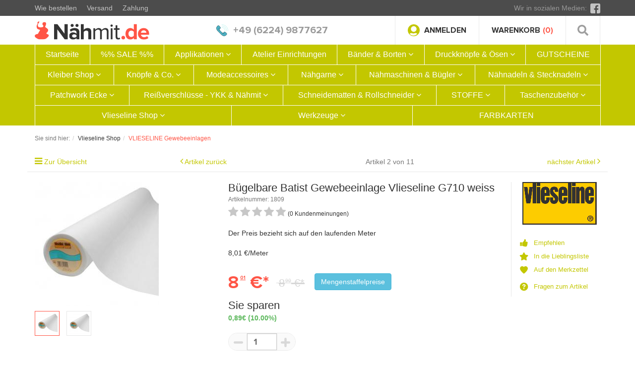

--- FILE ---
content_type: text/html; charset=UTF-8
request_url: https://www.naehmit.de/Vlieseline-Shop/vlieseline-gewebeeinlagen/buegelbare-batist-gewebeeinlage-vlieseline-g710-weiss.html
body_size: 26182
content:
<!DOCTYPE html>
<html lang="de" >
    <head>
        <meta name="google-site-verification" content="p2ivjLGM0D1cik4cCHb5U4-Et56guggnVQcPDbT_eRk" />
                        <meta http-equiv="X-UA-Compatible" content="IE=edge"><meta name="viewport" id="Viewport" content="width=device-width, initial-scale=1, maximum-scale=1, minimum-scale=1, user-scalable=no"><meta http-equiv="Content-Type" content="text/html; charset=UTF-8"><title>Nähmit.de | Bügelbare Batist Gewebeeinlage Vlieseline G710 weiss | jetzt Online bestellen </title><meta name="description" content="Bügelbare Batist Gewebeeinlage » große Auswahl » TOP Qualität » gute Preise - Bügelbare Batist Gewebeeinlage Vlieseline G710 weiss kaufen bei www.naehmit.de"><meta name="keywords" content="Bügelbare, Batist, Gewebeeinlage, Vlieseline, G710, weiss, Shop"><meta property="og:site_name" content="https://www.naehmit.de/"><meta property="og:title" content="Nähmit.de | Bügelbare Batist Gewebeeinlage Vlieseline G710 weiss | jetzt Online bestellen "><meta property="og:description" content="Bügelbare Batist Gewebeeinlage » große Auswahl » TOP Qualität » gute Preise - Bügelbare Batist Gewebeeinlage Vlieseline G710 weiss kaufen bei www.naehmit.de"><meta property="og:type" content="product"><meta property="og:image" content="https://www.naehmit.de/out/pictures/generated/product/1/250_333_75/3a6ca6241cac9735ca4294f92347b002_p1.jpg"><meta property="og:url" content="https://www.naehmit.de/Vlieseline-Shop/vlieseline-gewebeeinlagen/buegelbare-batist-gewebeeinlage-vlieseline-g710-weiss.html"><link rel="canonical" href="https://www.naehmit.de/Vlieseline-Shop/vlieseline-gewebeeinlagen/buegelbare-batist-gewebeeinlage-vlieseline-g710-weiss.html"><!-- iOS Homescreen Icon (version < 4.2)--><link rel="apple-touch-icon-precomposed" media="screen and (resolution: 163dpi)" href="https://www.naehmit.de/out/flow/img/favicons/favicon_512x512.png" /><!-- iOS Homescreen Icon --><link rel="apple-touch-icon-precomposed" href="https://www.naehmit.de/out/flow/img/favicons/favicon_512x512.png" /><!-- iPad Homescreen Icon (version < 4.2) --><link rel="apple-touch-icon-precomposed" media="screen and (resolution: 132dpi)" href="https://www.naehmit.de/out/flow/img/favicons/favicon_512x512.png" /><!-- iPad Homescreen Icon --><link rel="apple-touch-icon-precomposed" sizes="72x72" href="https://www.naehmit.de/out/flow/img/favicons/favicon_512x512.png" /><!-- iPhone 4 Homescreen Icon (version < 4.2) --><link rel="apple-touch-icon-precomposed" media="screen and (resolution: 326dpi)" href="https://www.naehmit.de/out/flow/img/favicons/favicon_512x512.png" /><!-- iPhone 4 Homescreen Icon --><link rel="apple-touch-icon-precomposed" sizes="114x114" href="https://www.naehmit.de/out/flow/img/favicons/favicon_512x512.png" /><!-- new iPad Homescreen Icon and iOS Version > 4.2 --><link rel="apple-touch-icon-precomposed" sizes="144x144" href="https://www.naehmit.de/out/flow/img/favicons/favicon_512x512.png" /><!-- Windows 8 --><meta name="msapplication-TileColor" content="#D83434"> <!-- Kachel-Farbe --><meta name="msapplication-TileImage" content="https://www.naehmit.de/out/flow/img/favicons/favicon_512x512.png"><!-- Fluid --><link rel="fluid-icon" href="https://www.naehmit.de/out/flow/img/favicons/favicon_512x512.png" title="Nähmit.de | Bügelbare Batist Gewebeeinlage Vlieseline G710 weiss | jetzt Online bestellen " /><!-- Shortcut Icons --><link rel="shortcut icon" href="https://www.naehmit.de/out/flow-naehmit/img/favicons/favicon.ico?rand=1" type="image/x-icon" /><link rel="icon" href="https://www.naehmit.de/out/flow-naehmit/img/favicons/favicon_16x16.png" sizes="16x16" /><link rel="icon" href="https://www.naehmit.de/out/flow-naehmit/img/favicons/favicon_32x32.png" sizes="32x32" /><link rel="icon" href="https://www.naehmit.de/out/flow-naehmit/img/favicons/favicon_48x48.png" sizes="48x48" /><link rel="icon" href="https://www.naehmit.de/out/flow-naehmit/img/favicons/favicon_64x64.png" sizes="64x64" /><link rel="icon" href="https://www.naehmit.de/out/flow-naehmit/img/favicons/favicon_128x128.png" sizes="128x128" /><meta http-equiv="X-UA-Compatible" content="IE=Edge"><style type="text/css">#variants .dropDown{max-height: 400px;overflow-y: auto;padding-bottom: 30px;}#variants .shadowBox {height:30px!important;width:100%;margin-top:-30px;}</style><script type="text/javascript">
(function(i,s,o,g,r,a,m){i['GoogleAnalyticsObject']=r;i[r]=i[r]||function(){ (i[r].q=i[r].q||[]).push(arguments)},i[r].l=1*new Date();a=s.createElement(o), m=s.getElementsByTagName(o)[0];a.async=1;a.src=g;m.parentNode.insertBefore(a,m) })(window,document,'script','//www.google-analytics.com/analytics.js','ga'); 
ga('create', 'UA-1219045-4', 'naehmit.de'); 
ga('set', 'anonymizeIp', true); 
ga('require', 'ec'); 
ga('set', 'currencyCode', 'EUR');
ga('set','Category', '200' ); 
ga('send', 'pageview', '1809' ); 
</script> 


                <link rel="stylesheet" type="text/css" href="https://www.naehmit.de/modules/d3/contenttabs/out/src/css/d3contenttabs.css" />
<link rel="stylesheet" type="text/css" href="https://www.naehmit.de/modules/bestit/amazonpay4oxid/out/src/css/bestitamazonpay4oxid.css" />
<link rel="stylesheet" type="text/css" href="https://www.naehmit.de/out/flow-naehmit/src/fonts/proxima/stylesheet.css?1751357479" />
<link rel="stylesheet" type="text/css" href="https://www.naehmit.de/out/flow-naehmit/src/vendor/fancybox/dist/jquery.fancybox.min.css?1751357479" />
<link rel="stylesheet" type="text/css" href="https://www.naehmit.de/out/flow-naehmit/src/vendor/OwlCarousel2-2.3.4/dist/assets/owl.carousel.min.css?1751357479" />
<link rel="stylesheet" type="text/css" href="https://www.naehmit.de/out/flow-naehmit/src/css/styles.min.css?fshfghfghdfsdf" />
<link rel="stylesheet" type="text/css" href="https://www.naehmit.de/out/flow-naehmit/src/css/dropdown.css?xcvuxclvuxcivu" />
<link rel="stylesheet" type="text/css" href="https://www.naehmit.de/modules/dgvariants/out/flow/src/css/dgvariants.css" />
<link rel="stylesheet" type="text/css" href="https://www.naehmit.de/modules/ddoe/visualcms/out/src/css/font-awesome.min.css" />
<link rel="stylesheet" type="text/css" href="https://www.naehmit.de/modules/ddoe/visualcms/out/src/css/photoswipe.min.css" />
<link rel="stylesheet" type="text/css" href="https://www.naehmit.de/modules/ddoe/visualcms/out/src/css/style.min.css" />

        
        <script type="text/javascript" data-cmp-ab="1" src="https://cdn.consentmanager.net/delivery/autoblocking/5832cc25f2111.js" data-cmp-host="d.delivery.consentmanager.net" data-cmp-cdn="cdn.consentmanager.net" data-cmp-codesrc="0"></script>
        
        <!-- HTML5 shim and Respond.js IE8 support of HTML5 elements and media queries -->
        <!--[if lt IE 9]>
        <script src="https://oss.maxcdn.com/libs/html5shiv/3.7.0/html5shiv.js"></script>
        <script src="https://oss.maxcdn.com/libs/respond.js/1.4.2/respond.min.js"></script>
        <![endif]-->
		
		<!-- Google Tag Manager -->
        <script type="text/plain" class="cmplazyload" data-cmp-vendor="s905">
        (function(w,d,s,l,i){w[l]=w[l]||[];w[l].push({'gtm.start':
        new Date().getTime(),event:'gtm.js'});var f=d.getElementsByTagName(s)[0],
        j=d.createElement(s),dl=l!='dataLayer'?'&l='+l:'';j.async=true;j.src=
        'https://www.googletagmanager.com/gtm.js?id='+i+dl;f.parentNode.insertBefore(j,f);
        })(window,document,'script','dataLayer','GTM-NTJ56WR');
        </script>
        <!-- End Google Tag Manager -->
		
    </head>
  <!-- OXID eShop Professional Edition, Version 6, Shopping Cart System (c) OXID eSales AG 2003 - 2025 - https://www.oxid-esales.com -->
        <body class="cl-details" allow-fraction="1">

  

        <div class="fullwidth-container">
            <div class="main-row">
                                            
            

    <div class="wrapp-site">
    <header id="header">
        <div class="top-row">
<div class="container">
                <div class="row">
                    <div class="col-xs-12 col-sm-6 col-md-6 col-lg-6 top-row--info-list">
                        <ul>
<li><a href="https://www.naehmit.de/Wie-bestellen/">Wie bestellen</a></li>
<li><a href="https://www.naehmit.de/versand-und-kosten/">Versand</a></li>
<li><a href="https://www.naehmit.de/zahlungsarten/">Zahlung</a></li>
</ul>                    </div>
                    <div class="col-xs-12 col-sm-6 col-md-6 col-lg-6 top-row--social">
                        <span>Wir in sozialen Medien:</span>
                                                
                                                            <div class="top-row--social-links">
                                                
                                                        
                                                                                                                                <a class="fb" title="Facebook" target="_blank" href="https://www.facebook.com/N%C3%A4hmitde-by-Toko-Kurzwaren-Frankfurt-113066935549417/">
                                                                    <img src="https://www.naehmit.de/out/flow-naehmit/img/icon-facebook.svg" alt="facebook">             
                                                                    </a>
                                                                                                                                                                                                                                                                                                                                                                    
                                                
                                </div>
                                                    
                                            </div>
                                    </div>
            </div>
        </div>

            <div class="container">
                <div class="header-box">
                    <div class="logo-col">
                         
                            <a class="logo" href="https://www.naehmit.de/" title="Nähmit.de">
                                <img src="https://www.naehmit.de/out/flow-naehmit/img/logo.svg" alt="Nähmit.de">
                            </a>
                         
                        
                    </div>
                    <div class="phone-col">
    
                            <div class="phone-item-1">
                                <a class="phone-col--number" href="tel:4962249877627">
                                <img src="https://www.naehmit.de/out/flow-naehmit/img/icon-phone.svg" alt="+49 (6224) 9877627">
                                <span>+49 (6224) 9877627</span>
                                </a>
                            </div>
    
                    </div>
                    <div class="header-box-right">
                    <div class="login-col">
                                
                                                                                                                                                                                        <div class="btn-group service-menu showLogin">
    <button type="button" class="btn"  data-fancybox data-src="#login-form-wrapper">
        

            <img src="https://www.naehmit.de/out/flow-naehmit/img/icon-user.svg" alt="Anmelden">
                Anmelden
                                    
        
    </button>
    <div id="login-form-wrapper">
            <ul class="login-form" role="menu">
                    
                        <li>
                            <div class="row">
                                                                                                    <div class="col-xs-12 col-sm-7">
                                        <div class="service-menu-box clearfix">
                                                <form class="form" id="login" name="login" action="https://www.naehmit.de/index.php?" method="post">
        <div id="loginBox" class="loginBox" >
            
<input type="hidden" name="lang" value="0" />
            <input type="hidden" name="cnid" value="114" />
<input type="hidden" name="listtype" value="list" />
<input type="hidden" name="actcontrol" value="details" />

            <input type="hidden" name="fnc" value="login_noredirect">
            <input type="hidden" name="cl" value="details">
                        <input type="hidden" name="pgNr" value="0">
            <input type="hidden" name="CustomError" value="loginBoxErrors">
                            <input type="hidden" name="anid" value="o0253ac9790f0c286a5f9b6a3b9eae09">
            
            <span class="lead">Anmelden</span>

            <div class="form-group">
                <input id="loginEmail" type="email" name="lgn_usr" value="" class="form-control" placeholder="E-Mail-Adresse">
            </div>

            <div class="form-group">
                <div class="input-group">
                    <input id="loginPasword" type="password" name="lgn_pwd" class="form-control" value="" placeholder="Passwort">
                    <span class="input-group-btn">
                        <a class="forgotPasswordOpener btn btn-default" href="https://www.naehmit.de/index.php?cl=forgotpwd" title="Passwort vergessen?">?</a>
                    </span>
                </div>
            </div>

                            <div class="checkbox">
                    <label>
                        <input type="checkbox" class="checkbox" value="1" name="lgn_cook" id="remember"> Passwort merken
                    </label>
                </div>
            
            <div style="width: 100px;">
                <button type="submit" class="btn btn-primary">Anmelden</button>

            </div>
            <div style="width: 266px;padding-top: 12px;">
                                    <a id="registerLink" style="padding: 7px 5px;" role="button" href="https://www.naehmit.de/index.php?cl=register" title="Registrieren">Registrieren</a>
                    &nbsp;|&nbsp; <a id="forgotPasswordLink" href="https://www.naehmit.de/index.php?cl=forgotpwd" class="textLink">Passwort vergessen?</a>
                            </div>

            

        </div>
    </form>
                                        </div>
                                    </div>
                                                            </div>
                        </li>
                    
                </ul>
    </div>
    
</div>
                                
                    </div>
                    
                    <div class="cart-col">
                        
                                
                                                                                                                                                                                        <div class="btn-group minibasket-menu">
    <a class="btn" href="https://www.naehmit.de/index.php?cl=basket">
        
            <img src="https://www.naehmit.de/out/flow-naehmit/img/icon-cart.svg" alt="icon-cart">
            <span class='text-btn-minbasket'>Warenkorb</span>
            <span>(0)</span>
        
    </a>
    <div id="minibasket-menu-box-wrapper">
        <div class="minibasket-menu">
            <div class="minibasket-menu-box">
                

            
            <div class="alert alert-info">Der Warenkorb ist leer.</div>
        
    
            </div>
        </div>
    </div>
</div>
                                
                         
                    </div>
                    <div class="search-col">
                    <button type="button" class="search-toggle">
                        <img src="https://www.naehmit.de/out/flow-naehmit/img/icon-search.svg" alt="">
                    </button>
                        
                        
                    </div>
                    </div>
                    <div class="m-menu block-shadow"> <div class="m-menu--button"><span></span><span></span><span></span></div></div>
                    <div class="search-row" style="display: none;">
                        
            <form class="form search" role="form" action="https://www.naehmit.de/index.php?" method="get" name="search">
            
<input type="hidden" name="lang" value="0" />
            <input type="hidden" name="cl" value="search">

            

                    
                        <input type="text" id="searchParam" name="searchparam" value="" placeholder="Suche">
                    
<button type="button" class="search-close">

</button>
                    

                            <button type="submit" title="Suchen">
<img src="https://www.naehmit.de/out/flow-naehmit/img/icon-search-white.svg" alt=" SEARCH_SUBMIT ">
                            </button>
    
                    

            
        </form>
                        </div>
                    
                        
    
                </div>
            </div>

        
            <nav id="mainnav" class="navbar navbar-default" role="navigation">

                <div class="container">

                    
                    <div class="navbar-header">
                        
                            <button type="button" class="navbar-toggle" data-toggle="collapse" data-target=".navbar-ex1-collapse">
                                <span class="sr-only">Toggle navigation</span>
                                <span class="icon-bar"></span>
                                <span class="icon-bar"></span>
                                <span class="icon-bar"></span>
                            </button><span class="visible-xs-inline">Menü</span>
                        
                    </div>
                    <div class="collapse navbar-collapse navbar-ex1-collapse">
                        <ul id="navigation" class="nav navbar-nav">
                            <li >
    <a href="https://www.naehmit.de/">Startseite</a>
</li>

            
        <li class="">
            <a href="https://www.naehmit.de/sale/">
                %% SALE %%            </a>

                    </li>
                
        <li class=" dropdown">
            <a href="https://www.naehmit.de/Applikationen/" class="dropdown-toggle" data-toggle="dropdown">
                Applikationen <i class="fa fa-angle-down"></i>            </a>

                            <ul class="dropdown-menu">
                                                                                                                    
                                                            <li >
                                    <a  href="https://www.naehmit.de/Applikationen-Flicken/BH-Zubehoer/">BH Zubehör</a>
                                </li>
                                                                                                                            
                                                            <li >
                                    <a  href="https://www.naehmit.de/Applikationen/flicken/">Flicken</a>
                                </li>
                                                                                        </ul>
                    </li>
                
        <li class="">
            <a href="https://www.naehmit.de/Aufbewahrungen/">
                Atelier Einrichtungen            </a>

                    </li>
                
        <li class=" dropdown">
            <a href="https://www.naehmit.de/Baender-Borten/" class="dropdown-toggle" data-toggle="dropdown">
                Bänder &amp; Borten <i class="fa fa-angle-down"></i>            </a>

                            <ul class="dropdown-menu">
                                                                        
                                                            <li >
                                    <a  href="https://www.naehmit.de/Baender-Borten/borten-spitzen/">Borten &amp; Spitzen</a>
                                </li>
                                                                                                                            
                                                            <li >
                                    <a  href="https://www.naehmit.de/Baender-Borten/funktionsbaender/">Funktionsbänder</a>
                                </li>
                                                                                                                                                                        
                                                            <li >
                                    <a  href="https://www.naehmit.de/Baender-Borten/gummibaender/">Gummibänder</a>
                                </li>
                                                                                                                            
                                                            <li >
                                    <a  href="https://www.naehmit.de/Baender-Borten/gurtbaender-taschengurt/">Gurtbänder - Taschengurt</a>
                                </li>
                                                                                                                                                                        
                                                            <li >
                                    <a  href="https://www.naehmit.de/klettbaender/">Klettbänder</a>
                                </li>
                                                                                                                            
                                                            <li >
                                    <a  href="https://www.naehmit.de/Baender-Borten/kordeln/">Kordeln</a>
                                </li>
                                                                                                                            
                                                            <li >
                                    <a  href="https://www.naehmit.de/Baender-Borten/paillettenbaender/">Paillettenbänder</a>
                                </li>
                                                                                                                            
                                                            <li >
                                    <a  href="https://www.naehmit.de/Baender-Borten/schraegband-rollenware/">Schrägband Rollenware</a>
                                </li>
                                                                                                                            
                                                            <li >
                                    <a  href="https://www.naehmit.de/Baender-Borten/schraegbaender-meterware/">Schrägbänder Meterware</a>
                                </li>
                                                                                                                            
                                                            <li >
                                    <a  href="https://www.naehmit.de/Baender-Borten/textile-baender/">Textile Bänder</a>
                                </li>
                                                                                                                                                                        
                                                            <li >
                                    <a  href="https://www.naehmit.de/Baender-Borten/zubehoer-fuer-baender/">Zubehör für Bänder</a>
                                </li>
                                                                                        </ul>
                    </li>
                
        <li class=" dropdown">
            <a href="https://www.naehmit.de/druckknoepfe-oesen/" class="dropdown-toggle" data-toggle="dropdown">
                Druckknöpfe &amp; Ösen <i class="fa fa-angle-down"></i>            </a>

                            <ul class="dropdown-menu">
                                                                        
                                                            <li >
                                    <a  href="https://www.naehmit.de/druckknoepfe-oesen/color-snaps/">COLOR SNAPS</a>
                                </li>
                                                                                                                            
                                                            <li >
                                    <a  href="https://www.naehmit.de/druckknoepfe-oesen/druckknoepfe/">Druckknöpfe</a>
                                </li>
                                                                                                                            
                                                            <li >
                                    <a  href="https://www.naehmit.de/druckknoepfe-oesen/hosenhaken/">Hosenhaken</a>
                                </li>
                                                                                                                            
                                                            <li >
                                    <a  href="https://www.naehmit.de/druckknoepfe-oesen/jeansknoepfe/">Jeansknöpfe</a>
                                </li>
                                                                                                                            
                                                            <li >
                                    <a  href="https://www.naehmit.de/druckknoepfe-oesen/nieten/">Nieten</a>
                                </li>
                                                                                                                            
                                                            <li >
                                    <a  href="https://www.naehmit.de/druckknoepfe-oesen/oesen/">Ösen</a>
                                </li>
                                                                                                                            
                                                            <li >
                                    <a  href="https://www.naehmit.de/druckknoepfe-oesen/ueberziehbare-knoepfe/">Überziehbare Knöpfe</a>
                                </li>
                                                                                                                            
                                                            <li >
                                    <a  href="https://www.naehmit.de/druckknoepfe-oesen/waescheknoepfe/">Wäscheknöpfe</a>
                                </li>
                                                                                                                            
                                                            <li >
                                    <a  href="https://www.naehmit.de/druckknoepfe-oesen/nietwerkzeuge/">Nietwerkzeuge</a>
                                </li>
                                                                                        </ul>
                    </li>
                
        <li class="">
            <a href="https://www.naehmit.de/GUTSCHEINE/">
                GUTSCHEINE            </a>

                    </li>
                
        <li class=" dropdown">
            <a href="https://www.naehmit.de/Kleiber-Shop/" class="dropdown-toggle" data-toggle="dropdown">
                Kleiber Shop <i class="fa fa-angle-down"></i>            </a>

                            <ul class="dropdown-menu">
                                                                        
                                                            <li >
                                    <a  href="https://www.naehmit.de/Kleiber-Shop/aufnaehbare-flicken/">Aufnähbare Flicken</a>
                                </li>
                                                                                                                            
                                                            <li >
                                    <a  href="https://www.naehmit.de/Kleiber-Shop/buegelbare-flicken/">Bügelbare Flicken</a>
                                </li>
                                                                                                                            
                                                            <li >
                                    <a  href="https://www.naehmit.de/Kleiber-Shop/selbstklebende-flicken/">Selbstklebende Flicken</a>
                                </li>
                                                                                                                            
                                                            <li >
                                    <a  href="https://www.naehmit.de/Kleiber-Shop/pflege-reinigung/">Pflege &amp; Reinigung</a>
                                </li>
                                                                                                                            
                                                            <li >
                                    <a  href="https://www.naehmit.de/Kleiber-Shop/sonstige-kleiber-produkte/">Sonstige Kleiber Produkte</a>
                                </li>
                                                                                        </ul>
                    </li>
                
        <li class=" dropdown">
            <a href="https://www.naehmit.de/Knoepfe-Verschluesse/" class="dropdown-toggle" data-toggle="dropdown">
                Knöpfe &amp; Co. <i class="fa fa-angle-down"></i>            </a>

                            <ul class="dropdown-menu">
                                                                        
                                                            <li >
                                    <a  href="https://www.naehmit.de/Knoepfe-Verschluesse/bekleidungszubehoer/">Bekleidungszubehör</a>
                                </li>
                                                                                                                            
                                                            <li >
                                    <a  href="https://www.naehmit.de/Knoepfe-Verschluesse/beziehbare-knoepfe/">Beziehbare Knöpfe</a>
                                </li>
                                                                                                                            
                                                            <li >
                                    <a  href="https://www.naehmit.de/Knoepfe-Verschluesse/exclusiv-knoepfe/">Exclusiv Knöpfe</a>
                                </li>
                                                                                                                            
                                                            <li >
                                    <a  href="https://www.naehmit.de/Knoepfe-Verschluesse/grosse-deko-knoepfe/">Große Deko Knöpfe</a>
                                </li>
                                                                                                                            
                                                            <li >
                                    <a  href="https://www.naehmit.de/Knoepfe-Verschluesse/jeansknoepfe/">Jeansknöpfe</a>
                                </li>
                                                                                                                                                                        
                                                            <li >
                                    <a  href="https://www.naehmit.de/Knoepfe-Verschluesse/kordelstopper/">Kordelstopper</a>
                                </li>
                                                                                                                            
                                                            <li >
                                    <a  href="https://www.naehmit.de/Knoepfe-Verschluesse/lederknoepfe/">Lederknöpfe</a>
                                </li>
                                                                                                                            
                                                            <li >
                                    <a  href="https://www.naehmit.de/Knoepfe-Verschluesse/magnetknoepfe/">Magnetknöpfe</a>
                                </li>
                                                                                                                            
                                                            <li >
                                    <a  href="https://www.naehmit.de/Knoepfe-Verschluesse/metallknoepfe/">Metallknöpfe</a>
                                </li>
                                                                                                                            
                                                            <li >
                                    <a  href="https://www.naehmit.de/Knoepfe-Verschluesse/mode-faschionknoepfe/">Mode &amp; Faschionknöpfe</a>
                                </li>
                                                                                                                                                                                                                    
                                                            <li >
                                    <a  href="https://www.naehmit.de/Knoepfe-Verschluesse/standardknoepfe/">Standardknöpfe</a>
                                </li>
                                                                                                                                                                        
                                                            <li >
                                    <a  href="https://www.naehmit.de/Knoepfe-Verschluesse/verschluesse/">Verschlüsse</a>
                                </li>
                                                                                        </ul>
                    </li>
                
        <li class=" dropdown">
            <a href="https://www.naehmit.de/Modeaccessoires/" class="dropdown-toggle" data-toggle="dropdown">
                Modeaccessoires <i class="fa fa-angle-down"></i>            </a>

                            <ul class="dropdown-menu">
                                                                        
                                                            <li >
                                    <a  href="https://www.naehmit.de/Modeaccessoires/applikationen/">Applikationen</a>
                                </li>
                                                                                                                            
                                                            <li >
                                    <a  href="https://www.naehmit.de/Modeaccessoires/bh-zubehoer/">BH Zubehör</a>
                                </li>
                                                                                                                            
                                                            <li >
                                    <a  href="https://www.naehmit.de/Modeaccessoires/broschen-camee-s/">Broschen &amp; Camee´s</a>
                                </li>
                                                                                                                            
                                                            <li >
                                    <a  href="https://www.naehmit.de/Modeaccessoires/flicken/">Flicken</a>
                                </li>
                                                                                                                                                                                                                    
                                                            <li >
                                    <a  href="https://www.naehmit.de/Modeaccessoires/schulterpolster/">Schulterpolster</a>
                                </li>
                                                                                                                            
                                                            <li >
                                    <a  href="https://www.naehmit.de/Modeaccessoires/taschengriffe-co/">Taschengriffe &amp; Co.</a>
                                </li>
                                                                                                                            
                                                            <li >
                                    <a  href="https://www.naehmit.de/Modeaccessoires/verschluesse/">Verschlüsse</a>
                                </li>
                                                                                        </ul>
                    </li>
                
        <li class=" dropdown">
            <a href="https://www.naehmit.de/naehgarne/" class="dropdown-toggle" data-toggle="dropdown">
                Nähgarne <i class="fa fa-angle-down"></i>            </a>

                            <ul class="dropdown-menu">
                                                                        
                                                            <li >
                                    <a  href="https://www.naehmit.de/Naehgarne/guetermann-naehgarne/">Gütermann Nähgarne</a>
                                </li>
                                                                                                                            
                                                            <li >
                                    <a  href="https://www.naehmit.de/Naehgarne/guetermann-stickgarn-quiltgarn/">Gütermann Stickgarn &amp; Quiltgarn</a>
                                </li>
                                                                                                                            
                                                            <li >
                                    <a  href="https://www.naehmit.de/Naehgarne/spezielle-naehgarne/">Spezielle Nähgarne</a>
                                </li>
                                                                                                                            
                                                            <li >
                                    <a  href="https://www.naehmit.de/Naehgarne/guetermann-overlockgarne/">Gütermann Overlockgarne</a>
                                </li>
                                                                                                                            
                                                            <li >
                                    <a  href="https://www.naehmit.de/Naehgarne/naehgarn-zubehoer/">Nähgarn Zubehör</a>
                                </li>
                                                                                                                            
                                                            <li >
                                    <a  href="https://www.naehmit.de/Naehgarne/naehgarn-sortimente/">Nähgarn Sortimente</a>
                                </li>
                                                                                                                            
                                                            <li >
                                    <a  href="https://www.naehmit.de/Naehgarne/amann-naehgarne/">AMANN Nähgarne</a>
                                </li>
                                                                                        </ul>
                    </li>
                
        <li class=" dropdown">
            <a href="https://www.naehmit.de/Naehmaschinen-Buegler/" class="dropdown-toggle" data-toggle="dropdown">
                Nähmaschinen &amp; Bügler <i class="fa fa-angle-down"></i>            </a>

                            <ul class="dropdown-menu">
                                                                        
                                                            <li >
                                    <a  href="https://www.naehmit.de/Naehmaschinen-Buegler/buegelanlagen/">Bügelanlagen</a>
                                </li>
                                                                                                                            
                                                            <li >
                                    <a  href="https://www.naehmit.de/Naehmaschinen-Zubehoer/">Nähmaschinen Zubehör</a>
                                </li>
                                                                                                                            
                                                            <li >
                                    <a  href="https://www.naehmit.de/Naehmaschinen-Buegler/buegelanlagen-zubehoer/">Bügelanlagen Zubehör</a>
                                </li>
                                                                                                                            
                                                            <li >
                                    <a  href="https://www.naehmit.de/Naehmaschinen-Buegler/buegelhilfen/">Bügelhilfen</a>
                                </li>
                                                                                        </ul>
                    </li>
                
        <li class=" dropdown">
            <a href="https://www.naehmit.de/Nadeln/" class="dropdown-toggle" data-toggle="dropdown">
                Nähnadeln &amp; Stecknadeln <i class="fa fa-angle-down"></i>            </a>

                            <ul class="dropdown-menu">
                                                                        
                                                            <li >
                                    <a  href="https://www.naehmit.de/Nadeln/naehmaschinennadeln/">Nähmaschinennadeln</a>
                                </li>
                                                                                                                            
                                                            <li >
                                    <a  href="https://www.naehmit.de/Nadeln/handnaehnadeln/">Handnähnadeln</a>
                                </li>
                                                                                                                            
                                                            <li >
                                    <a  href="https://www.naehmit.de/Nadeln/stecknadeln/">Stecknadeln</a>
                                </li>
                                                                                                                            
                                                            <li >
                                    <a  href="https://www.naehmit.de/Nadeln/sicherheitsnadeln/">Sicherheitsnadeln</a>
                                </li>
                                                                                        </ul>
                    </li>
                
        <li class=" dropdown">
            <a href="https://www.naehmit.de/Patchwork-Ecke/" class="dropdown-toggle" data-toggle="dropdown">
                Patchwork Ecke <i class="fa fa-angle-down"></i>            </a>

                            <ul class="dropdown-menu">
                                                                        
                                                            <li >
                                    <a  href="https://www.naehmit.de/Patchwork-Ecke/rollschneider-klingen/">Rollschneider &amp; Klingen</a>
                                </li>
                                                                                                                            
                                                            <li >
                                    <a  href="https://www.naehmit.de/Patchwork-Ecke/schneidematte-schneidematten/">Schneidematte / Schneidematten</a>
                                </li>
                                                                                                                            
                                                            <li >
                                    <a  href="https://www.naehmit.de/Patchwork-Ecke/werkzeuge/">Werkzeuge</a>
                                </li>
                                                                                                                            
                                                            <li >
                                    <a  href="https://www.naehmit.de/Patchwork-Ecke/volumenvlies/">Volumenvlies</a>
                                </li>
                                                                                        </ul>
                    </li>
                
        <li class=" dropdown">
            <a href="https://www.naehmit.de/reissverschluesse-ykk-naehmit/" class="dropdown-toggle" data-toggle="dropdown">
                Reißverschlüsse - YKK &amp; Nähmit <i class="fa fa-angle-down"></i>            </a>

                            <ul class="dropdown-menu">
                                                                        
                                                            <li >
                                    <a  href="https://www.naehmit.de/reissverschluesse-ykk-naehmit/ykk-naehmit-kunststoff-reissverschluss/">YKK &amp; Nähmit Kunststoff Reißverschluss</a>
                                </li>
                                                                                                                            
                                                            <li >
                                    <a  href="https://www.naehmit.de/reissverschluesse-ykk-naehmit/ykk-naehmit-metall-reissverschluss/">YKK &amp; Nähmit Metall Reißverschluss</a>
                                </li>
                                                                                                                            
                                                            <li >
                                    <a  href="https://www.naehmit.de/reissverschluesse-ykk-naehmit/exclusiv-reissverschluesse/">Exclusiv Reißverschlüsse</a>
                                </li>
                                                                                                                            
                                                            <li >
                                    <a  href="https://www.naehmit.de/reissverschluesse-ykk-naehmit/meterware-reissverschluss-endlos/">Meterware Reißverschluss endlos</a>
                                </li>
                                                                                                                            
                                                            <li >
                                    <a  href="https://www.naehmit.de/reissverschluesse-ykk-naehmit/sonderreissverschluesse/">Sonderreißverschlüsse</a>
                                </li>
                                                                                                                            
                                                            <li >
                                    <a  href="https://www.naehmit.de/reissverschluesse-ykk-naehmit/reissverschluss-schieber-zipper/">Reißverschluss Schieber &amp; Zipper</a>
                                </li>
                                                                                                                            
                                                            <li >
                                    <a  href="https://www.naehmit.de/reissverschluesse-ykk-naehmit/sonstiges-zubehoer/">Sonstiges Zubehör</a>
                                </li>
                                                                                                                            
                                                            <li >
                                    <a  href="https://www.naehmit.de/Reissverschluesse/Reissverschluesse-fuer-Persenning/">Reißverschlüsse für Persenning</a>
                                </li>
                                                                                        </ul>
                    </li>
                
        <li class=" dropdown">
            <a href="https://www.naehmit.de/schneidematten-rollschneider/" class="dropdown-toggle" data-toggle="dropdown">
                Schneidematten &amp; Rollschneider <i class="fa fa-angle-down"></i>            </a>

                            <ul class="dropdown-menu">
                                                                        
                                                            <li >
                                    <a  href="https://www.naehmit.de/schneidematten-rollschneider/olfa-rollschneider/">OLFA Rollschneider</a>
                                </li>
                                                                                                                            
                                                            <li >
                                    <a  href="https://www.naehmit.de/schneidematten-rollschneider/olfa-ersatzklingen/">OLFA Ersatzklingen</a>
                                </li>
                                                                                                                            
                                                            <li >
                                    <a  href="https://www.naehmit.de/schneidematten-rollschneider/patchwork-lineale/">Patchwork Lineale</a>
                                </li>
                                                                                                                            
                                                            <li >
                                    <a  href="https://www.naehmit.de/schneidematten-rollschneider/schneidematten/">Schneidematten</a>
                                </li>
                                                                                        </ul>
                    </li>
                
        <li class=" dropdown">
            <a href="https://www.naehmit.de/STOFFE/" class="dropdown-toggle" data-toggle="dropdown">
                STOFFE <i class="fa fa-angle-down"></i>            </a>

                            <ul class="dropdown-menu">
                                                                                                                                                                                                                                                                                                                                                                                                                                                                                                                                                                                                                                                                                                                                                                                                                                                                                                                                                                                                                                                                                                                                                                                                                                                                                                                    </ul>
                    </li>
                
        <li class=" dropdown">
            <a href="https://www.naehmit.de/taschenzubehoer/" class="dropdown-toggle" data-toggle="dropdown">
                Taschenzubehör <i class="fa fa-angle-down"></i>            </a>

                            <ul class="dropdown-menu">
                                                                        
                                                            <li >
                                    <a  href="https://www.naehmit.de/taschenzubehoer/buegelvlies-fuer-taschen/">Bügelvlies für Taschen</a>
                                </li>
                                                                                                                            
                                                            <li >
                                    <a  href="https://www.naehmit.de/taschenzubehoer/kordeln/">Kordeln</a>
                                </li>
                                                                                                                            
                                                            <li >
                                    <a  href="https://www.naehmit.de/taschenzubehoer/reissverschluesse-zipper/">Reißverschlüsse &amp; Zipper</a>
                                </li>
                                                                                                                            
                                                            <li >
                                    <a  href="https://www.naehmit.de/taschenzubehoer/taschengriffe-gurtbaender/">Taschengriffe &amp; Gurtbänder</a>
                                </li>
                                                                                                                            
                                                            <li >
                                    <a  href="https://www.naehmit.de/taschenzubehoer/taschenzubehoer-kunststoff/">Taschenzubehör - Kunststoff</a>
                                </li>
                                                                                                                            
                                                            <li >
                                    <a  href="https://www.naehmit.de/taschenzubehoer/taschenzubehoer-metall/">Taschenzubehör - Metall</a>
                                </li>
                                                                                        </ul>
                    </li>
                
        <li class="active dropdown">
            <a href="https://www.naehmit.de/Vlieseline-Shop/" class="dropdown-toggle" data-toggle="dropdown">
                Vlieseline Shop <i class="fa fa-angle-down"></i>            </a>

                            <ul class="dropdown-menu">
                                                                        
                                                            <li >
                                    <a  href="https://www.naehmit.de/Vlieseline-Shop/vlieseline-meterware/">VLIESELINE Meterware</a>
                                </li>
                                                                                                                            
                                                            <li >
                                    <a  href="https://www.naehmit.de/Vlieseline-Shop/vlieseline-volumenvlies/">VLIESELINE Volumenvlies</a>
                                </li>
                                                                                                                            
                                                            <li class="active">
                                    <a class="current" href="https://www.naehmit.de/Vlieseline-Shop/vlieseline-gewebeeinlagen/">VLIESELINE Gewebeeinlagen</a>
                                </li>
                                                                                                                            
                                                            <li >
                                    <a  href="https://www.naehmit.de/Vlieseline-Shop/vlieseline-rollenware/">VLIESELINE ROLLENWARE</a>
                                </li>
                                                                                                                            
                                                            <li >
                                    <a  href="https://www.naehmit.de/Vlieseline-Shop/vlieseline-baender/">VLIESELINE Bänder</a>
                                </li>
                                                                                                                            
                                                            <li >
                                    <a  href="https://www.naehmit.de/Vlieseline-Shop/naehmit-vlieseinlagen/">Nähmit Vlieseinlagen</a>
                                </li>
                                                                                        </ul>
                    </li>
                
        <li class=" dropdown">
            <a href="https://www.naehmit.de/Schneid-Trennwerkzeuge/" class="dropdown-toggle" data-toggle="dropdown">
                Werkzeuge <i class="fa fa-angle-down"></i>            </a>

                            <ul class="dropdown-menu">
                                                                        
                                                            <li >
                                    <a  href="https://www.naehmit.de/Chemikalien/">Chemiekalien</a>
                                </li>
                                                                                                                            
                                                            <li >
                                    <a  href="https://www.naehmit.de/Lineale-Massbaender/">Lineale &amp; Maßbänder</a>
                                </li>
                                                                                                                            
                                                            <li >
                                    <a  href="https://www.naehmit.de/Markierhilfen/">Markierhilfen</a>
                                </li>
                                                                                                                            
                                                            <li >
                                    <a  href="https://www.naehmit.de/Naeh-Buegelhilfen/">Näh &amp; Bügelhilfen</a>
                                </li>
                                                                                                                            
                                                            <li >
                                    <a  href="https://www.naehmit.de/Schneid-Trennwerkzeuge/olfa-ersatzklingen/">OLFA Ersatzklingen</a>
                                </li>
                                                                                                                            
                                                            <li >
                                    <a  href="https://www.naehmit.de/Schneid-Trennwerkzeuge/olfa-rollschneider/">OLFA Rollschneider</a>
                                </li>
                                                                                                                            
                                                            <li >
                                    <a  href="https://www.naehmit.de/Schneid-Trennwerkzeuge/olfa-schneidematten/">OLFA Schneidematten</a>
                                </li>
                                                                                                                            
                                                            <li >
                                    <a  href="https://www.naehmit.de/Schneid-Trennwerkzeuge/patchwork-lineale/">Patchwork Lineale</a>
                                </li>
                                                                                                                            
                                                            <li >
                                    <a  href="https://www.naehmit.de/Praktisches-Nuetzliches/">Praktisches &amp; Nützliches</a>
                                </li>
                                                                                                                            
                                                            <li >
                                    <a  href="https://www.naehmit.de/Schneid-Trennwerkzeuge/rollschneider-ersatzklingen/">Rollschneider &amp; Ersatzklingen</a>
                                </li>
                                                                                                                            
                                                            <li >
                                    <a  href="https://www.naehmit.de/Schneid-Trennwerkzeuge/scheren/">Scheren</a>
                                </li>
                                                                                                                            
                                                            <li >
                                    <a  href="https://www.naehmit.de/Schneid-Trennwerkzeuge/trennmesser/">Trennmesser</a>
                                </li>
                                                                                                                            
                                                            <li >
                                    <a  href="https://www.naehmit.de/Schneid-Trennwerkzeuge/wichtige-helfer/">Wichtige Helfer</a>
                                </li>
                                                                                        </ul>
                    </li>
                
        <li class="">
            <a href="https://www.naehmit.de/guetermann-ykk-farbkarten/">
                FARBKARTEN            </a>

                    </li>
                            </ul>

                        <ul class="nav navbar-nav navbar-right fixed-header-actions">

                            
                                <li>
    <a href="https://www.naehmit.de/index.php?cl=basket" rel="nofollow">
        <i class="fa fa-shopping-cart"></i>
            </a>
</li>                            

                            <li>
                                <a href="javascript:void(null)" class="search-toggle" rel="nofollow">
                                    <i class="fa fa-search"></i>
                                </a>
                            </li>

                        </ul>

                        
                    </div>
                

            </div>
        </nav>
    
        
    </header>
    
                
    <div id="wrapper">
        <div class="container">
            <div class="underdog">
                
                <div class="content-box">
                                    
                        
    <div class="row"><div class="col-xs-12"><ol id="breadcrumb" class="breadcrumb" itemscope itemtype="https://schema.org/BreadcrumbList"><li class="text-muted">Sie sind hier:</li><li itemprop="itemListElement" itemscope itemtype="https://schema.org/ListItem"><a href="https://www.naehmit.de/Vlieseline-Shop/" title="Vlieseline Shop"><span itemprop="item" style="display:none;">https://www.naehmit.de/Vlieseline-Shop/</span><span itemprop="name">Vlieseline Shop</span></a><meta itemprop="position" content="1" /></li><li itemprop="itemListElement" itemscope itemtype="https://schema.org/ListItem" class="active"><a href="https://www.naehmit.de/Vlieseline-Shop/vlieseline-gewebeeinlagen/" title="VLIESELINE Gewebeeinlagen"><span itemprop="item" style="display:none;">https://www.naehmit.de/Vlieseline-Shop/vlieseline-gewebeeinlagen/</span><span itemprop="name">VLIESELINE Gewebeeinlagen</span></a><meta itemprop="position" content="2" /></li></ol></div></div>
                    
                                    

                <div class="row">
                    <div class="col-xs-12">
                        <div id="content">
                            
                                                                                                    
        <div id="details_container">
        <div id="details">
                                        
                                    <div class="detailsParams listRefine bottomRound">
                <div class="row refineParams clear" id="detailsItemsPager">
                    <div class="col-sm-3 col-xs-12  text-left pager-overview-link">
                        <i class="fa fa-bars"></i> <a href="https://www.naehmit.de/Vlieseline-Shop/vlieseline-gewebeeinlagen/">Zur Übersicht</a>
                    </div>
                    <div class="col-sm-3 col-xs-4 text-left pager-prev">
                                                    <i class="fa fa-angle-left"></i> <a id="linkPrevArticle" class="" href="https://www.naehmit.de/Vlieseline-Shop/vlieseline-gewebeeinlagen/buegelbare-batist-gewebeeinlage-vlieseline-g710-schwarz.html">Artikel zurück</a>
                                            </div>
                    <div class="col-sm-3 col-xs-4 text-center pager-current-page">
                        Artikel 2 von 11
                    </div>
                    <div class="col-sm-3 col-xs-4 text-right pager-next">
                                                    <a id="linkNextArticle" href="https://www.naehmit.de/Vlieseline-Shop/vlieseline-gewebeeinlagen/buegelbare-baumwoll-gewebeeinlage-vlieseline-g700-schwarz.html">nächster Artikel </a> <i class="fa fa-angle-right"></i>
                                            </div>
                </div>
            </div>

                        <div id="productinfo"  itemscope itemtype="https://schema.org/Product">
                <div id="detailsMain">
    



    <form class="js-oxProductForm" action="https://www.naehmit.de/index.php?" method="post">
        <div class="hidden">
            
<input type="hidden" name="lang" value="0" />
            <input type="hidden" name="cnid" value="114" />
<input type="hidden" name="listtype" value="list" />
<input type="hidden" name="actcontrol" value="details" />

            <input type="hidden" name="cl" value="details">
            <input type="hidden" name="aid" value="o0253ac9790f0c286a5f9b6a3b9eae09">
            <input type="hidden" name="anid" value="o0253ac9790f0c286a5f9b6a3b9eae09">
            <input type="hidden" name="parentid" value="o0253ac9790f0c286a5f9b6a3b9eae09">
            <input type="hidden" name="panid" value="">
                                        <input type="hidden" name="fnc" value="tobasket">
                    </div>

<div class="detailsInfo clear">
    <div class="row">
        <div class="col-xs-12 col-md-4 details-col-left">
                        
                
                
                

                                                    
                
                                                                                                                            
                    <div class="picture text-center">
                        <a href="https://www.naehmit.de/out/pictures/master/product/1/3a6ca6241cac9735ca4294f92347b002_p1.jpg" id="zoom1" data-width="681" data-height="681">
                            <img src="https://www.naehmit.de/out/pictures/generated/product/1/250_333_75/3a6ca6241cac9735ca4294f92347b002_p1.jpg" alt="Bügelbare Batist Gewebeeinlage Vlieseline G710 weiss " itemprop="image" class="img-responsive">
                        </a>
                    </div>
                            

            
                
        
    <div class="otherPictures" id="morePicsContainer">
        <ul class="list-inline">
            
                                            <li>
                    <a id="morePics_1"  class="selected" href="https://www.naehmit.de/out/pictures/generated/product/1/250_333_75/3a6ca6241cac9735ca4294f92347b002_p1.jpg" data-num="1" data-width="681" data-height="681" data-zoom-url="https://www.naehmit.de/out/pictures/master/product/1/3a6ca6241cac9735ca4294f92347b002_p1.jpg">
                        <img src="https://www.naehmit.de/out/pictures/generated/product/1/152_152_75/3a6ca6241cac9735ca4294f92347b002_p1.jpg" alt="morepic-1">
                    </a>
                </li>
                                            <li>
                    <a id="morePics_2"  href="https://www.naehmit.de/out/pictures/generated/product/2/250_333_75/3a6ca6241cac9735ca4294f92347b002_p2.jpg" data-num="2" data-width="681" data-height="681" data-zoom-url="https://www.naehmit.de/out/pictures/master/product/2/3a6ca6241cac9735ca4294f92347b002_p2.jpg">
                        <img src="https://www.naehmit.de/out/pictures/generated/product/2/152_152_75/3a6ca6241cac9735ca4294f92347b002_p2.jpg" alt="morepic-2">
                    </a>
                </li>
                    </ul>
    </div>
            


        </div>

        <div class="col-xs-12 col-sm-8 col-md-5 col-lg-6 details-col-middle">
            
                <h1 id="productTitle" itemprop="name">
                    Bügelbare Batist Gewebeeinlage Vlieseline G710 weiss 
                </h1>
            

                        
                <span class="small text-muted">Artikelnummer: 1809</span>
            

                        <div class="star-ratings">
                                    
                        <div>
                        

                        <i class="fa fa-star rating-star-empty"></i>
                                <i class="fa fa-star rating-star-empty"></i>
                                <i class="fa fa-star rating-star-empty"></i>
                                <i class="fa fa-star rating-star-empty"></i>
                                <i class="fa fa-star rating-star-empty"></i>
            
    <a class=""
                    href="https://www.naehmit.de/index.php?cl=account&amp;anid=o0253ac9790f0c286a5f9b6a3b9eae09&amp;sourcecl=details&amp;cnid=114&amp;listtype=list&amp;actcontrol=oxwarticledetails"
               title="Für Bewertung bitte anmelden!">
        <small>(0 Kundenmeinungen)</small>
    </a>
</div>                    
                            </div>

                        
                                                            <p class="shortdesc" id="productShortdesc" itemprop="description">Der Preis bezieht sich auf den laufenden Meter</p>
                                                

                        <div class="information" itemprop="offers" itemscope itemtype="https://schema.org/Offer">
                <div class="productMainInfo hasBrand">

                                                            <div class="additionalInfo clearfix">
                                                
                                                            <span id="productPriceUnit">8,01 €/Meter</span>
                                                    
                    </div>
                    
                    
                    
                                            

                                                        </div>

                                
                                                                                                        

                <div class="pricebox">
                    

                    
                    <div class="details-price-and-counter">
                        
                     
                    
                                                    
                                 
                                   
                                    <label id="productPrice" class="price">
                                                                                                                        
                                                                                <span>
                                            <span class="price-from"></span>
                                            <span class="price lead" data-price="8,01" data-sign="€">8,01 €</span>
                                                                                        <span class="hidden">
                                                <span itemprop="price">8,01</span>
                                                <span itemprop="priceCurrency">€</span>
                                            </span>
                                        </span>
                                    </label>
                                    
                                                                                                                                                                                                                            <del class="oldPrice" data-price="8,90" data-sign="€">8,90 €</del>
                                                
                                                                                                                        
                                                                                                    <div class="clearfix" style="clear:both;">
    <a href="#modal_priceinfo_o0253ac9790f0c286a5f9b6a3b9eae09" role="button" class="btn btn-info freeButton" data-toggle="modal" title="Mengenstaffelpreise">Mengenstaffelpreise</a>
</div>

<div class="modal fade" id="modal_priceinfo_o0253ac9790f0c286a5f9b6a3b9eae09">
    <div class="modal-dialog">
        <div class="modal-content">
            <div class="modal-header">
                <button type="button" class="close" data-dismiss="modal" aria-hidden="true">&times;</button>
                <span class="h4 modal-title">Mengenstaffelpreise</span>
            </div>
            <div class="modal-body">
                <dl class="dl-horizontal">
                                            <dt>Von 25 Stück</dt>
                        <dd>
                                                            15% Rabatt
                                                    </dd>
                                    </dl>
            </div>
            <div class="modal-footer">
                <button type="button" class="btn btn-primary" data-dismiss="modal">schließen</button>
            </div>
        </div>
    </div>
</div>

                                                            

                                            

                    </div>

                    
                                        

                    
                    <div class="price-save">
                        <span class='title-save-price'>Sie sparen</span>
                        <span class='price-saving'>0,89€</span>
                        (10.00%)
                    </div>
                    

                    <div class="item-counter">
                        <button type="button" class="item-counter-minus">
                            <img src="https://www.naehmit.de/out/flow-naehmit/img/icon-counter-minus.svg" alt="minus">
                        </button>
                        
                        <div class="item-counter-value" style="display: none;">1</div>
                        <input style="border-radius: 0; width: 60px;" id="amountToBasket" name="am" value="1" autocomplete="off" class="form-control am-edit">
                        <button type="button" class="item-counter-plus">
                            <img src="https://www.naehmit.de/out/flow-naehmit/img/icon-counter-plus.svg" alt="plus">
        
                        </button>
                    </div>
                </div>

                <div class="tobasket">
                                        
                                            

                    
                        <div class="tobasketFunction clear">
                                                                                                    
                                        
                                        
                                            <button id="toBasket" type="submit"  class="btn btn-primary submitButton largeButton"><i class="fa fa-shopping-cart"></i> In den Warenkorb</button>
                                 

                                                                                    </div>
                    



                    
                                                    <span class="stockFlag">
                                <link itemprop="availability" href="https://schema.org/InStock"/>
                                <i class="fa fa-circle text-success"></i>
                                                            </span>
                                            

                                                                        <span class="deliverytime">
                                
                                        Lieferzeit:
            1 -
                                                            2 Tage
                                    
                            </span>
                                            
                    
                    
                </div>
            </div>
        </div>


        <div class="col-xs-12 col-sm-4 col-md-3 col-lg-2 details-col-right">
                            <div class="brandLogo" itemprop="brand" itemscope itemtype="https://schema.org/Brand">
                        
                        <a href="https://www.naehmit.de/Nach-Hersteller/vlieseline/" title="Vlieseline">
                                                            <img itemprop="logo" src="https://www.naehmit.de/out/pictures/generated/manufacturer/icon/150_150_75/vlieseline-logo(1).png" alt="Vlieseline">
                                                    </a>
                        <span itemprop="name" class="hidden">Vlieseline</span>
                    
                </div>
            
            
            
                
                    <ul class="list-unstyled action-links">
                        <li>
                                                    </li>
                        <li>
                            <svg xmlns="http://www.w3.org/2000/svg" viewBox="0 0 100 100" class="product-icon-links recomended-icon">
                                <g>
                                <g>
                                    <path d="M85.8,53.1c1.8-2,2.6-4.4,2.6-7.2c0-2.5-0.9-4.7-2.7-6.5c-1.8-1.8-4-2.7-6.5-2.7H65.8c0.1-0.4,0.3-0.8,0.4-1.2
                                        c0.1-0.3,0.3-0.7,0.5-1.1c0.2-0.4,0.4-0.7,0.5-0.9c0.6-1.1,1-2,1.3-2.7c0.3-0.7,0.6-1.7,0.9-2.9c0.3-1.2,0.5-2.4,0.5-3.7
                                        c0-0.8,0-1.4,0-1.9c0-0.5-0.1-1.2-0.2-2.2c-0.1-1-0.3-1.8-0.6-2.4c-0.2-0.6-0.6-1.4-1.2-2.2c-0.5-0.8-1.2-1.5-1.9-2
                                        c-0.8-0.5-1.7-0.9-2.9-1.3c-1.2-0.3-2.5-0.5-4-0.5c-0.8,0-1.6,0.3-2.2,0.9c-0.6,0.6-1.2,1.4-1.6,2.4c-0.4,1-0.8,1.8-0.9,2.5
                                        c-0.2,0.7-0.4,1.7-0.6,2.9c-0.3,1.3-0.5,2.3-0.7,2.9C53,24.2,52.7,25,52.3,26c-0.4,1-0.9,1.7-1.5,2.3c-1.1,1.1-2.7,3-4.9,5.8
                                        c-1.6,2.1-3.2,4-4.9,5.8c-1.7,1.8-2.9,2.8-3.7,2.8c-0.8,0.1-1.5,0.4-2.1,1c-0.6,0.6-0.9,1.3-0.9,2.1v30.9c0,0.8,0.3,1.5,0.9,2.1
                                        c0.6,0.6,1.3,0.9,2.2,0.9c1.1,0,3.7,0.7,7.6,2.1c2.5,0.8,4.4,1.5,5.8,1.9c1.4,0.4,3.3,0.9,5.9,1.4c2.5,0.5,4.8,0.7,6.9,0.7h0.8
                                        h3.7H70c4.3-0.1,7.4-1.3,9.5-3.8c1.9-2.2,2.6-5.1,2.4-8.7c1.3-1.2,2.1-2.7,2.6-4.5c0.5-2,0.5-3.8,0-5.6c1.5-2,2.2-4.2,2.1-6.6
                                        C86.5,55.7,86.3,54.5,85.8,53.1z"/>
                                    <path d="M28.3,42.8H14.4c-0.8,0-1.6,0.3-2.2,0.9c-0.6,0.6-0.9,1.3-0.9,2.2v30.8c0,0.8,0.3,1.6,0.9,2.2c0.6,0.6,1.3,0.9,2.2,0.9
                                        h13.9c0.8,0,1.6-0.3,2.2-0.9c0.6-0.6,0.9-1.3,0.9-2.2V45.9c0-0.8-0.3-1.6-0.9-2.2C29.9,43.1,29.1,42.8,28.3,42.8z M22.8,72.7
                                        c-0.6,0.6-1.3,0.9-2.2,0.9c-0.9,0-1.6-0.3-2.2-0.9c-0.6-0.6-0.9-1.3-0.9-2.2c0-0.8,0.3-1.6,0.9-2.2c0.6-0.6,1.3-0.9,2.2-0.9
                                        c0.8,0,1.6,0.3,2.2,0.9c0.6,0.6,0.9,1.3,0.9,2.2C23.7,71.4,23.4,72.1,22.8,72.7z"/>
                                </g>
                                </g>
                            </svg>
                            <a id="suggest" href="https://www.naehmit.de/index.php?cl=suggest&amp;anid=o0253ac9790f0c286a5f9b6a3b9eae09&amp;cnid=114&amp;listtype=list&amp;actcontrol=oxwarticledetails">Empfehlen</a>
                        </li>
                        <li>
                                                            <svg  xmlns="http://www.w3.org/2000/svg" viewBox="0 0 100 100" class="product-icon-links compare-icon">
                                    <path d="M90.8,46.2c1.7-1.6,2.2-4,1.5-6.2c-0.7-2.2-2.6-3.8-4.9-4.1l-20.3-3c-0.9-0.1-1.6-0.7-2-1.5L56,13.1c-1-2.1-3.1-3.4-5.4-3.4
                                    c-2.3,0-4.4,1.3-5.4,3.4l-9.1,18.4c-0.4,0.8-1.1,1.3-2,1.5l-20.3,3c-2.3,0.3-4.1,1.9-4.9,4.1c-0.7,2.2-0.1,4.6,1.5,6.2l14.7,14.3
                                    c0.6,0.6,0.9,1.5,0.8,2.4l-3.5,20.3c-0.3,1.8,0.2,3.5,1.3,4.9c1.8,2.1,4.9,2.8,7.4,1.5L49.4,80c0.8-0.4,1.7-0.4,2.5,0L70,89.5
                                    c0.9,0.5,1.8,0.7,2.8,0.7c1.8,0,3.5-0.8,4.6-2.2c1.2-1.4,1.6-3.1,1.3-4.9l-3.5-20.3c-0.1-0.9,0.1-1.7,0.8-2.4L90.8,46.2z"/>
                                </svg>
                                                                    <a id="loginToRecommlist" href="https://www.naehmit.de/index.php?cl=account&amp;anid=o0253ac9790f0c286a5f9b6a3b9eae09&amp;sourcecl=details&amp;cnid=114&amp;listtype=list&amp;actcontrol=oxwarticledetails">In die Lieblingsliste</a>
                                                                                    </li>
                        <li>
                            <svg xmlns="http://www.w3.org/2000/svg" viewBox="0 0 100 100" class="product-icon-links wish-icon">
                                <path d="M67.4,13.8c-6.7,0-13,3-17.2,8.1C46,16.8,39.7,13.8,33,13.8c-12.3,0-22.3,10-22.3,22.3c0,9.6,5.7,20.8,17.1,33.1
                                    C36.4,78.6,45.9,86,48.6,88l1.6,1.2l1.6-1.2c2.7-2,12.2-9.4,20.9-18.9c11.3-12.3,17.1-23.5,17.1-33.1C89.7,23.8,79.7,13.8,67.4,13.8
                                    z"/>
                            </svg>
                                                            <a id="loginToNotice" href="https://www.naehmit.de/index.php?cl=account&amp;anid=o0253ac9790f0c286a5f9b6a3b9eae09&amp;sourcecl=details&amp;cnid=114&amp;listtype=list&amp;actcontrol=oxwarticledetails">Auf den Merkzettel</a>
                                                    </li>
                        <li>
                                                    </li>
                        <li>
                            <svg xmlns="http://www.w3.org/2000/svg" viewBox="0 0 100 100" class="product-icon-links question-icon">
                                <g>
                                    <path d="M50.2,9C27.5,9.3,9.4,27.9,9.7,50.6C10,73.2,28.6,91.3,51.3,91C73.9,90.7,92,72.1,91.7,49.4
                                        C91.4,26.8,72.8,8.7,50.2,9z M50,75l-0.2,0c-3.5-0.1-5.9-2.7-5.8-6.1c0.1-3.4,2.6-5.8,6-5.8l0.2,0c3.6,0.1,6,2.6,5.9,6.2
                                        C56,72.6,53.5,75,50,75z M64.7,45.8c-0.8,1.2-2.6,2.6-4.9,4.4L57.3,52C55.9,53,55.1,54,54.8,55c-0.2,0.8-0.4,1-0.4,2.6l0,0.4h-9.6
                                        l0-0.8c0.1-3.3,0.2-5.3,1.6-6.9c2.2-2.5,6.9-5.6,7.1-5.7c0.7-0.5,1.3-1.1,1.7-1.7c1-1.4,1.4-2.5,1.4-3.5c0-1.5-0.4-2.9-1.3-4.1
                                        c-0.8-1.2-2.4-1.8-4.7-1.8c-2.3,0-3.8,0.7-4.8,2.2c-1,1.5-1.4,3.1-1.4,4.8v0.4h-9.8l0-0.4c0.3-6,2.4-10.4,6.4-12.9
                                        c2.5-1.6,5.6-2.4,9.3-2.4c4.8,0,8.8,1.2,12,3.4c3.2,2.3,4.8,5.8,4.8,10.3C67.1,41.3,66.3,43.7,64.7,45.8z"/>
                                </g>
                            </svg>
                            <a href="mailto:info@naehmit.de?subject=Fragen%20zum%20Artikel%201809" id="questionMail">Fragen zum Artikel</a>
                        </li>
                    </ul>
                
            
        </div>
    </div>
</div>

<div class="dd-details-variants clear">
    
            



   

  
    </div>

    </form>


<script type="text/plain" class="cmplazyload" data-cmp-vendor="s26" data-cmp-purpose="c54">
    let itemCategories = 'Vlieseline-Shop/vlieseline-gewebeeinlagen'.split( '/' );dataLayer.push({ ecommerce: null });dataLayer.push({event: "view_item",ecommerce: {currency: "EUR",value: 8.01,items: [{item_id: "1809",item_name: 'Bügelbare Batist Gewebeeinlage Vlieseline G710 weiss',affiliation: "www.naehmit.de",item_brand: "Vlieseline",item_category:  itemCategories[0] || 'no category',item_category2: itemCategories[1] || '',item_category3: itemCategories[2] || '',item_category4: itemCategories[3] || '',item_category5: itemCategories[4] || '',item_variant: "",price: 8.01,quantity: 1}]}});let toBasketBtn = document.querySelector('#toBasket');if( toBasketBtn ){toBasketBtn.addEventListener('click', (e) => {let iArtQuantity = parseInt(document.querySelector('#amountToBasket').value);let btn = e.currentTarget;if( !btn.classList.contains('disabled') ){dataLayer.push({ ecommerce: null });dataLayer.push({event: "add_to_cart",ecommerce: {currency: "EUR",value: 8.01 * iArtQuantity,items: [{item_id: "1809",item_name: 'Bügelbare Batist Gewebeeinlage Vlieseline G710 weiss',affiliation: "www.naehmit.de",item_brand: "Vlieseline",item_category:  itemCategories[0] || 'no category',item_category2: itemCategories[1] || '',item_category3: itemCategories[2] || '',item_category4: itemCategories[3] || '',item_category5: itemCategories[4] || '',item_variant: "",price: 8.01,quantity: iArtQuantity}]}});}});}let toWishlistAndNoticeBtns = document.querySelectorAll('#linkToWishList, #linkToNoticeList');toWishlistAndNoticeBtns.forEach(function(toWishlistAndNoticeBtn) {toWishlistAndNoticeBtn.addEventListener('click', (e) => {e.preventDefault();dataLayer.push({event: "add_to_wishlist",ecommerce: {currency: "EUR",value: 8.01,items: [{item_id: "1809",item_name: 'Bügelbare Batist Gewebeeinlage Vlieseline G710 weiss',affiliation: "www.naehmit.de",item_brand: "Vlieseline",item_category:  itemCategories[0] || 'no category',item_category2: itemCategories[1] || '',item_category3: itemCategories[2] || '',item_category4: itemCategories[3] || '',item_category5: itemCategories[4] || '',item_variant: "",price: 8.01,quantity: 1}]},'eventCallback' : function() {window.location = e.target.href;}});});});
</script></div>

<div id="detailsRelated" class="detailsRelated clear">
    <div class="relatedInfo relatedInfoFull">
        <div class="row">
            <div class="col-xs-12">
                
            
            
                                                                                                                                                                                                                                                                                                                                                    


    


     
   
  
       
   
  
       
   
  
  





    







            
                        
    <div class="tabbedWidgetBox clear">
        <ul id="itemTabs" class="nav nav-tabs">
                            <li class="active rounded">                        <a href="#tab_1" data-toggle="tab">
                            Beschreibung
                        </a>
                    </li>
                            <li class="rounded" ><a href="#manufacturertab" class="nav-link" data-toggle="tab">Hersteller</a></li>
                        
        </ul>
        <div class="tab-content">
                                                <div id="tab_1" class="tab-pane active" itemprop="description">
                                                            
    <div style="font-family:Arial; font-size:10pt;"><span style="font-size:12pt; font-family:Arial;"><b>Freudenberg Vlieseline G710 <br /></b></span><span style="font-family:Arial;"></span><br /></div><div style="font-family:Arial; font-size:12pt;"><span font-family:Arial; style="font-size:12pt; font-family:Arial;"></span><br /><span font-family:Arial; style="font-size:12pt; font-family:Arial;"></span><br /><span font-family:Arial; style="font-size:12pt; font-family:Arial;"></span><br /><span style="font-size:12pt; font-family:Arial;">G710 - Gewebeeinlage</span><span style="font-family:Arial;"></span><br /><span font-family:Arial; style="font-size:12pt; font-family:Arial;"></span><br /><span style="font-size:12pt; font-family:Arial;">Diese Gewebeeinlage ist eine aufbügelbare leichte Baumwolleinlage für Kleinteile an Blusen und Kleidern </span><span style="font-family:Arial;"></span><br /><span font-family:Arial; style="font-size:12pt; font-family:Arial;"></span><br /><span font-family:Arial; style="font-size:12pt; font-family:Arial;"></span><br /> <span style="font-size:12pt; font-family:Arial;"><b><u>Stoffe:</u></b></span><span style="font-family:Arial;">&nbsp;</span><br /><br /><span font-family:Arial; style="font-size:12pt; font-family:Arial;"></span><br /><span style="font-size:12pt; font-family:Arial;">Leichte bis mittelschwere Stoffe, z. B. Baumwolle</span><span style="font-family:Arial;"></span><br /><span font-family:Arial; style="font-size:12pt; font-family:Arial;"></span><br /><span font-family:Arial; style="font-size:12pt; font-family:Arial;"></span><br /> <span style="font-size:12pt; font-family:Arial;"><b><u>Vorteile:</u></b></span><span style="font-family:Arial;">&nbsp;</span><br /><br /><span font-family:Arial; style="font-size:12pt; font-family:Arial;"></span><br /> <span style="font-family:Arial;"><ul><li></span><span style="font-size:12pt; font-family:Arial;">einfaches Aufbügeln mit Dampfbügeleisen </span><span style="font-family:Arial;"></span></li></ul><span style="font-family:Arial;"></span><span style="font-family:Arial;"><ul><li></span><span style="font-size:12pt; font-family:Arial;">waschbar bis 40 °C </span><span style="font-family:Arial;"></span></li></ul><span style="font-family:Arial;"></span><span style="font-family:Arial;"><ul><li></span><span style="font-size:12pt; font-family:Arial;">formstabil</span><span style="font-family:Arial;"></span></li></ul><span style="font-family:Arial;"></span><span font-family:Arial; style="font-size:12pt; font-family:Arial;"></span><br /><span style="font-size:12pt; font-family:Arial;"><b></b>&nbsp;<b><u>Verarbeitung:</u></b></span><span style="font-family:Arial;">&nbsp;</span><br /><span font-family:Arial; style="font-size:12pt; font-family:Arial;"></span><br /> <span style="font-size:12pt; font-family:Arial;">Die Einlage wird, wie alle Einlagen von Vlieseline, immer in Längsrichtung zugschnitten und folgt dabei dem Fadenlauf des Stoffes.</span><span style="font-family:Arial;"></span><br /><br /><span font-family:Arial; style="font-size:12pt; font-family:Arial;"></span><br /> <span style="font-size:12pt; font-family:Arial;">&nbsp;</span><span style="font-family:Arial;"></span><br /><br /><span font-family:Arial; style="font-size:12pt; font-family:Arial;"></span><br /> <span style="font-size:12pt; font-family:Arial;">Die Einlage mit der beschichteten Seite nach unten auf die linke Seite des Oberstoffes legen, mit Dampfbügeleisen 6 x mit Dampf und Druck langsam über jede Stelle gleitend aufbügeln oder mit feuchtem Tuch abdecken und das Bügeleisen ca. 12 Sekunden Schritt für Schritt aufdrücken, nicht schieben.</span><span style="font-family:Arial;"></span><br /><br /><span font-family:Arial; style="font-size:12pt; font-family:Arial;"></span><br /><span font-family:Arial; style="font-size:12pt; font-family:Arial;"></span><br /> <span style="font-size:12pt; font-family:Arial;">Bügeleiseneinstellung: Baumwolle. Die Teile nach dem Fixieren etwa 30 Minuten flach liegend auskühlen lassen, damit sich die Haftung stabilisieren kann. </span><span style="font-family:Arial;"></span><br /><br /><span font-family:Arial; style="font-size:12pt; font-family:Arial;"></span><br /><span font-family:Arial; style="font-size:12pt; font-family:Arial;"></span><br /> <span style="font-size:12pt; font-family:Arial;">Wir empfehlen, vor dem Fixieren durch einen Bügeltest zu prüfen, ob der Griff und die Haftung Ihren Vorstellungen entsprechen. </span><span style="font-family:Arial;"></span><br /><br /><span font-family:Arial; style="font-size:12pt; font-family:Arial;"></span><br /><span font-family:Arial; style="font-size:12pt; font-family:Arial;"></span><br /><span style="font-size:12pt; font-family:Arial;"><b><u>Pflege:</u></b></span><span style="font-family:Arial;"></span><br /><span font-family:Arial; style="font-size:12pt; font-family:Arial;"></span><br /><span style="font-size:12pt; font-family:Arial;">Waschbar bis 40 °C oder chemische Reinigung </span><span style="font-family:Arial;"></span><br /><span font-family:Arial; style="font-size:12pt; font-family:Arial;"></span><br /><span style="font-size:12pt; font-family:Arial;"><b></b>&nbsp;<b><u>Farben / Maße:</u></b></span><span style="font-family:Arial;"></span><br /><span font-family:Arial; style="font-size:12pt; font-family:Arial;"></span><br /><span style="font-size:12pt; font-family:Arial;">Weiß, 90 cm breit</span><span style="font-family:Arial;"></span><br /><span style="font-size:12pt; font-family:Arial;"><b>Der Preis bezieht sich auf den laufenden Meter </b></span><span style="font-family:Arial;"></span><br /><span style="font-size:12pt; font-family:Arial;"><b></span><span style="font-size:12pt; font-family:Arial;"><b><object width="550" height="350" title=""><embed width="550" height="350" src="http://www.youtube.com/v/uqYkao9rSlM" type="application/x-shockwave-flash"></embed></object></b></span><span style="font-family:Arial;"></b></span><span style="font-family:Arial;"></span><br /></div>
                                                        </div>
                    
                                    <div id="manufacturertab" class="tab-pane">
                <!--[if gte mso 9]><xml>
 <o:OfficeDocumentSettings>
  <o:AllowPNG/>
 </o:OfficeDocumentSettings>
</xml><![endif]--><!--[if gte mso 9]><xml>
 <w:WordDocument>
  <w:View>Normal</w:View>
  <w:Zoom>0</w:Zoom>
  <w:TrackMoves/>
  <w:TrackFormatting/>
  <w:HyphenationZone>21</w:HyphenationZone>
  <w:PunctuationKerning/>
  <w:ValidateAgainstSchemas/>
  <w:SaveIfXMLInvalid>false</w:SaveIfXMLInvalid>
  <w:IgnoreMixedContent>false</w:IgnoreMixedContent>
  <w:AlwaysShowPlaceholderText>false</w:AlwaysShowPlaceholderText>
  <w:DoNotPromoteQF/>
  <w:LidThemeOther>DE</w:LidThemeOther>
  <w:LidThemeAsian>X-NONE</w:LidThemeAsian>
  <w:LidThemeComplexScript>X-NONE</w:LidThemeComplexScript>
  <w:Compatibility>
   <w:BreakWrappedTables/>
   <w:SnapToGridInCell/>
   <w:WrapTextWithPunct/>
   <w:UseAsianBreakRules/>
   <w:DontGrowAutofit/>
   <w:SplitPgBreakAndParaMark/>
   <w:EnableOpenTypeKerning/>
   <w:DontFlipMirrorIndents/>
   <w:OverrideTableStyleHps/>
  </w:Compatibility>
  <m:mathPr>
   <m:mathFont m:val="Cambria Math"/>
   <m:brkBin m:val="before"/>
   <m:brkBinSub m:val="&#45;-"/>
   <m:smallFrac m:val="off"/>
   <m:dispDef/>
   <m:lMargin m:val="0"/>
   <m:rMargin m:val="0"/>
   <m:defJc m:val="centerGroup"/>
   <m:wrapIndent m:val="1440"/>
   <m:intLim m:val="subSup"/>
   <m:naryLim m:val="undOvr"/>
  </m:mathPr></w:WordDocument>
</xml><![endif]--><!--[if gte mso 9]><xml>
 <w:LatentStyles DefLockedState="false" DefUnhideWhenUsed="false"
  DefSemiHidden="false" DefQFormat="false" DefPriority="99"
  LatentStyleCount="376">
  <w:LsdException Locked="false" Priority="0" QFormat="true" Name="Normal"/>
  <w:LsdException Locked="false" Priority="9" QFormat="true" Name="heading 1"/>
  <w:LsdException Locked="false" Priority="9" SemiHidden="true"
   UnhideWhenUsed="true" QFormat="true" Name="heading 2"/>
  <w:LsdException Locked="false" Priority="9" SemiHidden="true"
   UnhideWhenUsed="true" QFormat="true" Name="heading 3"/>
  <w:LsdException Locked="false" Priority="9" SemiHidden="true"
   UnhideWhenUsed="true" QFormat="true" Name="heading 4"/>
  <w:LsdException Locked="false" Priority="9" SemiHidden="true"
   UnhideWhenUsed="true" QFormat="true" Name="heading 5"/>
  <w:LsdException Locked="false" Priority="9" SemiHidden="true"
   UnhideWhenUsed="true" QFormat="true" Name="heading 6"/>
  <w:LsdException Locked="false" Priority="9" SemiHidden="true"
   UnhideWhenUsed="true" QFormat="true" Name="heading 7"/>
  <w:LsdException Locked="false" Priority="9" SemiHidden="true"
   UnhideWhenUsed="true" QFormat="true" Name="heading 8"/>
  <w:LsdException Locked="false" Priority="9" SemiHidden="true"
   UnhideWhenUsed="true" QFormat="true" Name="heading 9"/>
  <w:LsdException Locked="false" SemiHidden="true" UnhideWhenUsed="true"
   Name="index 1"/>
  <w:LsdException Locked="false" SemiHidden="true" UnhideWhenUsed="true"
   Name="index 2"/>
  <w:LsdException Locked="false" SemiHidden="true" UnhideWhenUsed="true"
   Name="index 3"/>
  <w:LsdException Locked="false" SemiHidden="true" UnhideWhenUsed="true"
   Name="index 4"/>
  <w:LsdException Locked="false" SemiHidden="true" UnhideWhenUsed="true"
   Name="index 5"/>
  <w:LsdException Locked="false" SemiHidden="true" UnhideWhenUsed="true"
   Name="index 6"/>
  <w:LsdException Locked="false" SemiHidden="true" UnhideWhenUsed="true"
   Name="index 7"/>
  <w:LsdException Locked="false" SemiHidden="true" UnhideWhenUsed="true"
   Name="index 8"/>
  <w:LsdException Locked="false" SemiHidden="true" UnhideWhenUsed="true"
   Name="index 9"/>
  <w:LsdException Locked="false" Priority="39" SemiHidden="true"
   UnhideWhenUsed="true" Name="toc 1"/>
  <w:LsdException Locked="false" Priority="39" SemiHidden="true"
   UnhideWhenUsed="true" Name="toc 2"/>
  <w:LsdException Locked="false" Priority="39" SemiHidden="true"
   UnhideWhenUsed="true" Name="toc 3"/>
  <w:LsdException Locked="false" Priority="39" SemiHidden="true"
   UnhideWhenUsed="true" Name="toc 4"/>
  <w:LsdException Locked="false" Priority="39" SemiHidden="true"
   UnhideWhenUsed="true" Name="toc 5"/>
  <w:LsdException Locked="false" Priority="39" SemiHidden="true"
   UnhideWhenUsed="true" Name="toc 6"/>
  <w:LsdException Locked="false" Priority="39" SemiHidden="true"
   UnhideWhenUsed="true" Name="toc 7"/>
  <w:LsdException Locked="false" Priority="39" SemiHidden="true"
   UnhideWhenUsed="true" Name="toc 8"/>
  <w:LsdException Locked="false" Priority="39" SemiHidden="true"
   UnhideWhenUsed="true" Name="toc 9"/>
  <w:LsdException Locked="false" SemiHidden="true" UnhideWhenUsed="true"
   Name="Normal Indent"/>
  <w:LsdException Locked="false" SemiHidden="true" UnhideWhenUsed="true"
   Name="footnote text"/>
  <w:LsdException Locked="false" SemiHidden="true" UnhideWhenUsed="true"
   Name="annotation text"/>
  <w:LsdException Locked="false" SemiHidden="true" UnhideWhenUsed="true"
   Name="header"/>
  <w:LsdException Locked="false" SemiHidden="true" UnhideWhenUsed="true"
   Name="footer"/>
  <w:LsdException Locked="false" SemiHidden="true" UnhideWhenUsed="true"
   Name="index heading"/>
  <w:LsdException Locked="false" Priority="35" SemiHidden="true"
   UnhideWhenUsed="true" QFormat="true" Name="caption"/>
  <w:LsdException Locked="false" SemiHidden="true" UnhideWhenUsed="true"
   Name="table of figures"/>
  <w:LsdException Locked="false" SemiHidden="true" UnhideWhenUsed="true"
   Name="envelope address"/>
  <w:LsdException Locked="false" SemiHidden="true" UnhideWhenUsed="true"
   Name="envelope return"/>
  <w:LsdException Locked="false" SemiHidden="true" UnhideWhenUsed="true"
   Name="footnote reference"/>
  <w:LsdException Locked="false" SemiHidden="true" UnhideWhenUsed="true"
   Name="annotation reference"/>
  <w:LsdException Locked="false" SemiHidden="true" UnhideWhenUsed="true"
   Name="line number"/>
  <w:LsdException Locked="false" SemiHidden="true" UnhideWhenUsed="true"
   Name="page number"/>
  <w:LsdException Locked="false" SemiHidden="true" UnhideWhenUsed="true"
   Name="endnote reference"/>
  <w:LsdException Locked="false" SemiHidden="true" UnhideWhenUsed="true"
   Name="endnote text"/>
  <w:LsdException Locked="false" SemiHidden="true" UnhideWhenUsed="true"
   Name="table of authorities"/>
  <w:LsdException Locked="false" SemiHidden="true" UnhideWhenUsed="true"
   Name="macro"/>
  <w:LsdException Locked="false" SemiHidden="true" UnhideWhenUsed="true"
   Name="toa heading"/>
  <w:LsdException Locked="false" SemiHidden="true" UnhideWhenUsed="true"
   Name="List"/>
  <w:LsdException Locked="false" SemiHidden="true" UnhideWhenUsed="true"
   Name="List Bullet"/>
  <w:LsdException Locked="false" SemiHidden="true" UnhideWhenUsed="true"
   Name="List Number"/>
  <w:LsdException Locked="false" SemiHidden="true" UnhideWhenUsed="true"
   Name="List 2"/>
  <w:LsdException Locked="false" SemiHidden="true" UnhideWhenUsed="true"
   Name="List 3"/>
  <w:LsdException Locked="false" SemiHidden="true" UnhideWhenUsed="true"
   Name="List 4"/>
  <w:LsdException Locked="false" SemiHidden="true" UnhideWhenUsed="true"
   Name="List 5"/>
  <w:LsdException Locked="false" SemiHidden="true" UnhideWhenUsed="true"
   Name="List Bullet 2"/>
  <w:LsdException Locked="false" SemiHidden="true" UnhideWhenUsed="true"
   Name="List Bullet 3"/>
  <w:LsdException Locked="false" SemiHidden="true" UnhideWhenUsed="true"
   Name="List Bullet 4"/>
  <w:LsdException Locked="false" SemiHidden="true" UnhideWhenUsed="true"
   Name="List Bullet 5"/>
  <w:LsdException Locked="false" SemiHidden="true" UnhideWhenUsed="true"
   Name="List Number 2"/>
  <w:LsdException Locked="false" SemiHidden="true" UnhideWhenUsed="true"
   Name="List Number 3"/>
  <w:LsdException Locked="false" SemiHidden="true" UnhideWhenUsed="true"
   Name="List Number 4"/>
  <w:LsdException Locked="false" SemiHidden="true" UnhideWhenUsed="true"
   Name="List Number 5"/>
  <w:LsdException Locked="false" Priority="10" QFormat="true" Name="Title"/>
  <w:LsdException Locked="false" SemiHidden="true" UnhideWhenUsed="true"
   Name="Closing"/>
  <w:LsdException Locked="false" SemiHidden="true" UnhideWhenUsed="true"
   Name="Signature"/>
  <w:LsdException Locked="false" Priority="1" SemiHidden="true"
   UnhideWhenUsed="true" Name="Default Paragraph Font"/>
  <w:LsdException Locked="false" SemiHidden="true" UnhideWhenUsed="true"
   Name="Body Text"/>
  <w:LsdException Locked="false" SemiHidden="true" UnhideWhenUsed="true"
   Name="Body Text Indent"/>
  <w:LsdException Locked="false" SemiHidden="true" UnhideWhenUsed="true"
   Name="List Continue"/>
  <w:LsdException Locked="false" SemiHidden="true" UnhideWhenUsed="true"
   Name="List Continue 2"/>
  <w:LsdException Locked="false" SemiHidden="true" UnhideWhenUsed="true"
   Name="List Continue 3"/>
  <w:LsdException Locked="false" SemiHidden="true" UnhideWhenUsed="true"
   Name="List Continue 4"/>
  <w:LsdException Locked="false" SemiHidden="true" UnhideWhenUsed="true"
   Name="List Continue 5"/>
  <w:LsdException Locked="false" SemiHidden="true" UnhideWhenUsed="true"
   Name="Message Header"/>
  <w:LsdException Locked="false" Priority="11" QFormat="true" Name="Subtitle"/>
  <w:LsdException Locked="false" SemiHidden="true" UnhideWhenUsed="true"
   Name="Salutation"/>
  <w:LsdException Locked="false" SemiHidden="true" UnhideWhenUsed="true"
   Name="Date"/>
  <w:LsdException Locked="false" SemiHidden="true" UnhideWhenUsed="true"
   Name="Body Text First Indent"/>
  <w:LsdException Locked="false" SemiHidden="true" UnhideWhenUsed="true"
   Name="Body Text First Indent 2"/>
  <w:LsdException Locked="false" SemiHidden="true" UnhideWhenUsed="true"
   Name="Note Heading"/>
  <w:LsdException Locked="false" SemiHidden="true" UnhideWhenUsed="true"
   Name="Body Text 2"/>
  <w:LsdException Locked="false" SemiHidden="true" UnhideWhenUsed="true"
   Name="Body Text 3"/>
  <w:LsdException Locked="false" SemiHidden="true" UnhideWhenUsed="true"
   Name="Body Text Indent 2"/>
  <w:LsdException Locked="false" SemiHidden="true" UnhideWhenUsed="true"
   Name="Body Text Indent 3"/>
  <w:LsdException Locked="false" SemiHidden="true" UnhideWhenUsed="true"
   Name="Block Text"/>
  <w:LsdException Locked="false" SemiHidden="true" UnhideWhenUsed="true"
   Name="Hyperlink"/>
  <w:LsdException Locked="false" SemiHidden="true" UnhideWhenUsed="true"
   Name="FollowedHyperlink"/>
  <w:LsdException Locked="false" Priority="22" QFormat="true" Name="Strong"/>
  <w:LsdException Locked="false" Priority="20" QFormat="true" Name="Emphasis"/>
  <w:LsdException Locked="false" SemiHidden="true" UnhideWhenUsed="true"
   Name="Document Map"/>
  <w:LsdException Locked="false" SemiHidden="true" UnhideWhenUsed="true"
   Name="Plain Text"/>
  <w:LsdException Locked="false" SemiHidden="true" UnhideWhenUsed="true"
   Name="E-mail Signature"/>
  <w:LsdException Locked="false" SemiHidden="true" UnhideWhenUsed="true"
   Name="HTML Top of Form"/>
  <w:LsdException Locked="false" SemiHidden="true" UnhideWhenUsed="true"
   Name="HTML Bottom of Form"/>
  <w:LsdException Locked="false" SemiHidden="true" UnhideWhenUsed="true"
   Name="Normal (Web)"/>
  <w:LsdException Locked="false" SemiHidden="true" UnhideWhenUsed="true"
   Name="HTML Acronym"/>
  <w:LsdException Locked="false" SemiHidden="true" UnhideWhenUsed="true"
   Name="HTML Address"/>
  <w:LsdException Locked="false" SemiHidden="true" UnhideWhenUsed="true"
   Name="HTML Cite"/>
  <w:LsdException Locked="false" SemiHidden="true" UnhideWhenUsed="true"
   Name="HTML Code"/>
  <w:LsdException Locked="false" SemiHidden="true" UnhideWhenUsed="true"
   Name="HTML Definition"/>
  <w:LsdException Locked="false" SemiHidden="true" UnhideWhenUsed="true"
   Name="HTML Keyboard"/>
  <w:LsdException Locked="false" SemiHidden="true" UnhideWhenUsed="true"
   Name="HTML Preformatted"/>
  <w:LsdException Locked="false" SemiHidden="true" UnhideWhenUsed="true"
   Name="HTML Sample"/>
  <w:LsdException Locked="false" SemiHidden="true" UnhideWhenUsed="true"
   Name="HTML Typewriter"/>
  <w:LsdException Locked="false" SemiHidden="true" UnhideWhenUsed="true"
   Name="HTML Variable"/>
  <w:LsdException Locked="false" SemiHidden="true" UnhideWhenUsed="true"
   Name="Normal Table"/>
  <w:LsdException Locked="false" SemiHidden="true" UnhideWhenUsed="true"
   Name="annotation subject"/>
  <w:LsdException Locked="false" SemiHidden="true" UnhideWhenUsed="true"
   Name="No List"/>
  <w:LsdException Locked="false" SemiHidden="true" UnhideWhenUsed="true"
   Name="Outline List 1"/>
  <w:LsdException Locked="false" SemiHidden="true" UnhideWhenUsed="true"
   Name="Outline List 2"/>
  <w:LsdException Locked="false" SemiHidden="true" UnhideWhenUsed="true"
   Name="Outline List 3"/>
  <w:LsdException Locked="false" SemiHidden="true" UnhideWhenUsed="true"
   Name="Table Simple 1"/>
  <w:LsdException Locked="false" SemiHidden="true" UnhideWhenUsed="true"
   Name="Table Simple 2"/>
  <w:LsdException Locked="false" SemiHidden="true" UnhideWhenUsed="true"
   Name="Table Simple 3"/>
  <w:LsdException Locked="false" SemiHidden="true" UnhideWhenUsed="true"
   Name="Table Classic 1"/>
  <w:LsdException Locked="false" SemiHidden="true" UnhideWhenUsed="true"
   Name="Table Classic 2"/>
  <w:LsdException Locked="false" SemiHidden="true" UnhideWhenUsed="true"
   Name="Table Classic 3"/>
  <w:LsdException Locked="false" SemiHidden="true" UnhideWhenUsed="true"
   Name="Table Classic 4"/>
  <w:LsdException Locked="false" SemiHidden="true" UnhideWhenUsed="true"
   Name="Table Colorful 1"/>
  <w:LsdException Locked="false" SemiHidden="true" UnhideWhenUsed="true"
   Name="Table Colorful 2"/>
  <w:LsdException Locked="false" SemiHidden="true" UnhideWhenUsed="true"
   Name="Table Colorful 3"/>
  <w:LsdException Locked="false" SemiHidden="true" UnhideWhenUsed="true"
   Name="Table Columns 1"/>
  <w:LsdException Locked="false" SemiHidden="true" UnhideWhenUsed="true"
   Name="Table Columns 2"/>
  <w:LsdException Locked="false" SemiHidden="true" UnhideWhenUsed="true"
   Name="Table Columns 3"/>
  <w:LsdException Locked="false" SemiHidden="true" UnhideWhenUsed="true"
   Name="Table Columns 4"/>
  <w:LsdException Locked="false" SemiHidden="true" UnhideWhenUsed="true"
   Name="Table Columns 5"/>
  <w:LsdException Locked="false" SemiHidden="true" UnhideWhenUsed="true"
   Name="Table Grid 1"/>
  <w:LsdException Locked="false" SemiHidden="true" UnhideWhenUsed="true"
   Name="Table Grid 2"/>
  <w:LsdException Locked="false" SemiHidden="true" UnhideWhenUsed="true"
   Name="Table Grid 3"/>
  <w:LsdException Locked="false" SemiHidden="true" UnhideWhenUsed="true"
   Name="Table Grid 4"/>
  <w:LsdException Locked="false" SemiHidden="true" UnhideWhenUsed="true"
   Name="Table Grid 5"/>
  <w:LsdException Locked="false" SemiHidden="true" UnhideWhenUsed="true"
   Name="Table Grid 6"/>
  <w:LsdException Locked="false" SemiHidden="true" UnhideWhenUsed="true"
   Name="Table Grid 7"/>
  <w:LsdException Locked="false" SemiHidden="true" UnhideWhenUsed="true"
   Name="Table Grid 8"/>
  <w:LsdException Locked="false" SemiHidden="true" UnhideWhenUsed="true"
   Name="Table List 1"/>
  <w:LsdException Locked="false" SemiHidden="true" UnhideWhenUsed="true"
   Name="Table List 2"/>
  <w:LsdException Locked="false" SemiHidden="true" UnhideWhenUsed="true"
   Name="Table List 3"/>
  <w:LsdException Locked="false" SemiHidden="true" UnhideWhenUsed="true"
   Name="Table List 4"/>
  <w:LsdException Locked="false" SemiHidden="true" UnhideWhenUsed="true"
   Name="Table List 5"/>
  <w:LsdException Locked="false" SemiHidden="true" UnhideWhenUsed="true"
   Name="Table List 6"/>
  <w:LsdException Locked="false" SemiHidden="true" UnhideWhenUsed="true"
   Name="Table List 7"/>
  <w:LsdException Locked="false" SemiHidden="true" UnhideWhenUsed="true"
   Name="Table List 8"/>
  <w:LsdException Locked="false" SemiHidden="true" UnhideWhenUsed="true"
   Name="Table 3D effects 1"/>
  <w:LsdException Locked="false" SemiHidden="true" UnhideWhenUsed="true"
   Name="Table 3D effects 2"/>
  <w:LsdException Locked="false" SemiHidden="true" UnhideWhenUsed="true"
   Name="Table 3D effects 3"/>
  <w:LsdException Locked="false" SemiHidden="true" UnhideWhenUsed="true"
   Name="Table Contemporary"/>
  <w:LsdException Locked="false" SemiHidden="true" UnhideWhenUsed="true"
   Name="Table Elegant"/>
  <w:LsdException Locked="false" SemiHidden="true" UnhideWhenUsed="true"
   Name="Table Professional"/>
  <w:LsdException Locked="false" SemiHidden="true" UnhideWhenUsed="true"
   Name="Table Subtle 1"/>
  <w:LsdException Locked="false" SemiHidden="true" UnhideWhenUsed="true"
   Name="Table Subtle 2"/>
  <w:LsdException Locked="false" SemiHidden="true" UnhideWhenUsed="true"
   Name="Table Web 1"/>
  <w:LsdException Locked="false" SemiHidden="true" UnhideWhenUsed="true"
   Name="Table Web 2"/>
  <w:LsdException Locked="false" SemiHidden="true" UnhideWhenUsed="true"
   Name="Table Web 3"/>
  <w:LsdException Locked="false" SemiHidden="true" UnhideWhenUsed="true"
   Name="Balloon Text"/>
  <w:LsdException Locked="false" Priority="39" Name="Table Grid"/>
  <w:LsdException Locked="false" SemiHidden="true" UnhideWhenUsed="true"
   Name="Table Theme"/>
  <w:LsdException Locked="false" SemiHidden="true" Name="Placeholder Text"/>
  <w:LsdException Locked="false" Priority="1" QFormat="true" Name="No Spacing"/>
  <w:LsdException Locked="false" Priority="60" Name="Light Shading"/>
  <w:LsdException Locked="false" Priority="61" Name="Light List"/>
  <w:LsdException Locked="false" Priority="62" Name="Light Grid"/>
  <w:LsdException Locked="false" Priority="63" Name="Medium Shading 1"/>
  <w:LsdException Locked="false" Priority="64" Name="Medium Shading 2"/>
  <w:LsdException Locked="false" Priority="65" Name="Medium List 1"/>
  <w:LsdException Locked="false" Priority="66" Name="Medium List 2"/>
  <w:LsdException Locked="false" Priority="67" Name="Medium Grid 1"/>
  <w:LsdException Locked="false" Priority="68" Name="Medium Grid 2"/>
  <w:LsdException Locked="false" Priority="69" Name="Medium Grid 3"/>
  <w:LsdException Locked="false" Priority="70" Name="Dark List"/>
  <w:LsdException Locked="false" Priority="71" Name="Colorful Shading"/>
  <w:LsdException Locked="false" Priority="72" Name="Colorful List"/>
  <w:LsdException Locked="false" Priority="73" Name="Colorful Grid"/>
  <w:LsdException Locked="false" Priority="60" Name="Light Shading Accent 1"/>
  <w:LsdException Locked="false" Priority="61" Name="Light List Accent 1"/>
  <w:LsdException Locked="false" Priority="62" Name="Light Grid Accent 1"/>
  <w:LsdException Locked="false" Priority="63" Name="Medium Shading 1 Accent 1"/>
  <w:LsdException Locked="false" Priority="64" Name="Medium Shading 2 Accent 1"/>
  <w:LsdException Locked="false" Priority="65" Name="Medium List 1 Accent 1"/>
  <w:LsdException Locked="false" SemiHidden="true" Name="Revision"/>
  <w:LsdException Locked="false" Priority="34" QFormat="true"
   Name="List Paragraph"/>
  <w:LsdException Locked="false" Priority="29" QFormat="true" Name="Quote"/>
  <w:LsdException Locked="false" Priority="30" QFormat="true"
   Name="Intense Quote"/>
  <w:LsdException Locked="false" Priority="66" Name="Medium List 2 Accent 1"/>
  <w:LsdException Locked="false" Priority="67" Name="Medium Grid 1 Accent 1"/>
  <w:LsdException Locked="false" Priority="68" Name="Medium Grid 2 Accent 1"/>
  <w:LsdException Locked="false" Priority="69" Name="Medium Grid 3 Accent 1"/>
  <w:LsdException Locked="false" Priority="70" Name="Dark List Accent 1"/>
  <w:LsdException Locked="false" Priority="71" Name="Colorful Shading Accent 1"/>
  <w:LsdException Locked="false" Priority="72" Name="Colorful List Accent 1"/>
  <w:LsdException Locked="false" Priority="73" Name="Colorful Grid Accent 1"/>
  <w:LsdException Locked="false" Priority="60" Name="Light Shading Accent 2"/>
  <w:LsdException Locked="false" Priority="61" Name="Light List Accent 2"/>
  <w:LsdException Locked="false" Priority="62" Name="Light Grid Accent 2"/>
  <w:LsdException Locked="false" Priority="63" Name="Medium Shading 1 Accent 2"/>
  <w:LsdException Locked="false" Priority="64" Name="Medium Shading 2 Accent 2"/>
  <w:LsdException Locked="false" Priority="65" Name="Medium List 1 Accent 2"/>
  <w:LsdException Locked="false" Priority="66" Name="Medium List 2 Accent 2"/>
  <w:LsdException Locked="false" Priority="67" Name="Medium Grid 1 Accent 2"/>
  <w:LsdException Locked="false" Priority="68" Name="Medium Grid 2 Accent 2"/>
  <w:LsdException Locked="false" Priority="69" Name="Medium Grid 3 Accent 2"/>
  <w:LsdException Locked="false" Priority="70" Name="Dark List Accent 2"/>
  <w:LsdException Locked="false" Priority="71" Name="Colorful Shading Accent 2"/>
  <w:LsdException Locked="false" Priority="72" Name="Colorful List Accent 2"/>
  <w:LsdException Locked="false" Priority="73" Name="Colorful Grid Accent 2"/>
  <w:LsdException Locked="false" Priority="60" Name="Light Shading Accent 3"/>
  <w:LsdException Locked="false" Priority="61" Name="Light List Accent 3"/>
  <w:LsdException Locked="false" Priority="62" Name="Light Grid Accent 3"/>
  <w:LsdException Locked="false" Priority="63" Name="Medium Shading 1 Accent 3"/>
  <w:LsdException Locked="false" Priority="64" Name="Medium Shading 2 Accent 3"/>
  <w:LsdException Locked="false" Priority="65" Name="Medium List 1 Accent 3"/>
  <w:LsdException Locked="false" Priority="66" Name="Medium List 2 Accent 3"/>
  <w:LsdException Locked="false" Priority="67" Name="Medium Grid 1 Accent 3"/>
  <w:LsdException Locked="false" Priority="68" Name="Medium Grid 2 Accent 3"/>
  <w:LsdException Locked="false" Priority="69" Name="Medium Grid 3 Accent 3"/>
  <w:LsdException Locked="false" Priority="70" Name="Dark List Accent 3"/>
  <w:LsdException Locked="false" Priority="71" Name="Colorful Shading Accent 3"/>
  <w:LsdException Locked="false" Priority="72" Name="Colorful List Accent 3"/>
  <w:LsdException Locked="false" Priority="73" Name="Colorful Grid Accent 3"/>
  <w:LsdException Locked="false" Priority="60" Name="Light Shading Accent 4"/>
  <w:LsdException Locked="false" Priority="61" Name="Light List Accent 4"/>
  <w:LsdException Locked="false" Priority="62" Name="Light Grid Accent 4"/>
  <w:LsdException Locked="false" Priority="63" Name="Medium Shading 1 Accent 4"/>
  <w:LsdException Locked="false" Priority="64" Name="Medium Shading 2 Accent 4"/>
  <w:LsdException Locked="false" Priority="65" Name="Medium List 1 Accent 4"/>
  <w:LsdException Locked="false" Priority="66" Name="Medium List 2 Accent 4"/>
  <w:LsdException Locked="false" Priority="67" Name="Medium Grid 1 Accent 4"/>
  <w:LsdException Locked="false" Priority="68" Name="Medium Grid 2 Accent 4"/>
  <w:LsdException Locked="false" Priority="69" Name="Medium Grid 3 Accent 4"/>
  <w:LsdException Locked="false" Priority="70" Name="Dark List Accent 4"/>
  <w:LsdException Locked="false" Priority="71" Name="Colorful Shading Accent 4"/>
  <w:LsdException Locked="false" Priority="72" Name="Colorful List Accent 4"/>
  <w:LsdException Locked="false" Priority="73" Name="Colorful Grid Accent 4"/>
  <w:LsdException Locked="false" Priority="60" Name="Light Shading Accent 5"/>
  <w:LsdException Locked="false" Priority="61" Name="Light List Accent 5"/>
  <w:LsdException Locked="false" Priority="62" Name="Light Grid Accent 5"/>
  <w:LsdException Locked="false" Priority="63" Name="Medium Shading 1 Accent 5"/>
  <w:LsdException Locked="false" Priority="64" Name="Medium Shading 2 Accent 5"/>
  <w:LsdException Locked="false" Priority="65" Name="Medium List 1 Accent 5"/>
  <w:LsdException Locked="false" Priority="66" Name="Medium List 2 Accent 5"/>
  <w:LsdException Locked="false" Priority="67" Name="Medium Grid 1 Accent 5"/>
  <w:LsdException Locked="false" Priority="68" Name="Medium Grid 2 Accent 5"/>
  <w:LsdException Locked="false" Priority="69" Name="Medium Grid 3 Accent 5"/>
  <w:LsdException Locked="false" Priority="70" Name="Dark List Accent 5"/>
  <w:LsdException Locked="false" Priority="71" Name="Colorful Shading Accent 5"/>
  <w:LsdException Locked="false" Priority="72" Name="Colorful List Accent 5"/>
  <w:LsdException Locked="false" Priority="73" Name="Colorful Grid Accent 5"/>
  <w:LsdException Locked="false" Priority="60" Name="Light Shading Accent 6"/>
  <w:LsdException Locked="false" Priority="61" Name="Light List Accent 6"/>
  <w:LsdException Locked="false" Priority="62" Name="Light Grid Accent 6"/>
  <w:LsdException Locked="false" Priority="63" Name="Medium Shading 1 Accent 6"/>
  <w:LsdException Locked="false" Priority="64" Name="Medium Shading 2 Accent 6"/>
  <w:LsdException Locked="false" Priority="65" Name="Medium List 1 Accent 6"/>
  <w:LsdException Locked="false" Priority="66" Name="Medium List 2 Accent 6"/>
  <w:LsdException Locked="false" Priority="67" Name="Medium Grid 1 Accent 6"/>
  <w:LsdException Locked="false" Priority="68" Name="Medium Grid 2 Accent 6"/>
  <w:LsdException Locked="false" Priority="69" Name="Medium Grid 3 Accent 6"/>
  <w:LsdException Locked="false" Priority="70" Name="Dark List Accent 6"/>
  <w:LsdException Locked="false" Priority="71" Name="Colorful Shading Accent 6"/>
  <w:LsdException Locked="false" Priority="72" Name="Colorful List Accent 6"/>
  <w:LsdException Locked="false" Priority="73" Name="Colorful Grid Accent 6"/>
  <w:LsdException Locked="false" Priority="19" QFormat="true"
   Name="Subtle Emphasis"/>
  <w:LsdException Locked="false" Priority="21" QFormat="true"
   Name="Intense Emphasis"/>
  <w:LsdException Locked="false" Priority="31" QFormat="true"
   Name="Subtle Reference"/>
  <w:LsdException Locked="false" Priority="32" QFormat="true"
   Name="Intense Reference"/>
  <w:LsdException Locked="false" Priority="33" QFormat="true" Name="Book Title"/>
  <w:LsdException Locked="false" Priority="37" SemiHidden="true"
   UnhideWhenUsed="true" Name="Bibliography"/>
  <w:LsdException Locked="false" Priority="39" SemiHidden="true"
   UnhideWhenUsed="true" QFormat="true" Name="TOC Heading"/>
  <w:LsdException Locked="false" Priority="41" Name="Plain Table 1"/>
  <w:LsdException Locked="false" Priority="42" Name="Plain Table 2"/>
  <w:LsdException Locked="false" Priority="43" Name="Plain Table 3"/>
  <w:LsdException Locked="false" Priority="44" Name="Plain Table 4"/>
  <w:LsdException Locked="false" Priority="45" Name="Plain Table 5"/>
  <w:LsdException Locked="false" Priority="40" Name="Grid Table Light"/>
  <w:LsdException Locked="false" Priority="46" Name="Grid Table 1 Light"/>
  <w:LsdException Locked="false" Priority="47" Name="Grid Table 2"/>
  <w:LsdException Locked="false" Priority="48" Name="Grid Table 3"/>
  <w:LsdException Locked="false" Priority="49" Name="Grid Table 4"/>
  <w:LsdException Locked="false" Priority="50" Name="Grid Table 5 Dark"/>
  <w:LsdException Locked="false" Priority="51" Name="Grid Table 6 Colorful"/>
  <w:LsdException Locked="false" Priority="52" Name="Grid Table 7 Colorful"/>
  <w:LsdException Locked="false" Priority="46"
   Name="Grid Table 1 Light Accent 1"/>
  <w:LsdException Locked="false" Priority="47" Name="Grid Table 2 Accent 1"/>
  <w:LsdException Locked="false" Priority="48" Name="Grid Table 3 Accent 1"/>
  <w:LsdException Locked="false" Priority="49" Name="Grid Table 4 Accent 1"/>
  <w:LsdException Locked="false" Priority="50" Name="Grid Table 5 Dark Accent 1"/>
  <w:LsdException Locked="false" Priority="51"
   Name="Grid Table 6 Colorful Accent 1"/>
  <w:LsdException Locked="false" Priority="52"
   Name="Grid Table 7 Colorful Accent 1"/>
  <w:LsdException Locked="false" Priority="46"
   Name="Grid Table 1 Light Accent 2"/>
  <w:LsdException Locked="false" Priority="47" Name="Grid Table 2 Accent 2"/>
  <w:LsdException Locked="false" Priority="48" Name="Grid Table 3 Accent 2"/>
  <w:LsdException Locked="false" Priority="49" Name="Grid Table 4 Accent 2"/>
  <w:LsdException Locked="false" Priority="50" Name="Grid Table 5 Dark Accent 2"/>
  <w:LsdException Locked="false" Priority="51"
   Name="Grid Table 6 Colorful Accent 2"/>
  <w:LsdException Locked="false" Priority="52"
   Name="Grid Table 7 Colorful Accent 2"/>
  <w:LsdException Locked="false" Priority="46"
   Name="Grid Table 1 Light Accent 3"/>
  <w:LsdException Locked="false" Priority="47" Name="Grid Table 2 Accent 3"/>
  <w:LsdException Locked="false" Priority="48" Name="Grid Table 3 Accent 3"/>
  <w:LsdException Locked="false" Priority="49" Name="Grid Table 4 Accent 3"/>
  <w:LsdException Locked="false" Priority="50" Name="Grid Table 5 Dark Accent 3"/>
  <w:LsdException Locked="false" Priority="51"
   Name="Grid Table 6 Colorful Accent 3"/>
  <w:LsdException Locked="false" Priority="52"
   Name="Grid Table 7 Colorful Accent 3"/>
  <w:LsdException Locked="false" Priority="46"
   Name="Grid Table 1 Light Accent 4"/>
  <w:LsdException Locked="false" Priority="47" Name="Grid Table 2 Accent 4"/>
  <w:LsdException Locked="false" Priority="48" Name="Grid Table 3 Accent 4"/>
  <w:LsdException Locked="false" Priority="49" Name="Grid Table 4 Accent 4"/>
  <w:LsdException Locked="false" Priority="50" Name="Grid Table 5 Dark Accent 4"/>
  <w:LsdException Locked="false" Priority="51"
   Name="Grid Table 6 Colorful Accent 4"/>
  <w:LsdException Locked="false" Priority="52"
   Name="Grid Table 7 Colorful Accent 4"/>
  <w:LsdException Locked="false" Priority="46"
   Name="Grid Table 1 Light Accent 5"/>
  <w:LsdException Locked="false" Priority="47" Name="Grid Table 2 Accent 5"/>
  <w:LsdException Locked="false" Priority="48" Name="Grid Table 3 Accent 5"/>
  <w:LsdException Locked="false" Priority="49" Name="Grid Table 4 Accent 5"/>
  <w:LsdException Locked="false" Priority="50" Name="Grid Table 5 Dark Accent 5"/>
  <w:LsdException Locked="false" Priority="51"
   Name="Grid Table 6 Colorful Accent 5"/>
  <w:LsdException Locked="false" Priority="52"
   Name="Grid Table 7 Colorful Accent 5"/>
  <w:LsdException Locked="false" Priority="46"
   Name="Grid Table 1 Light Accent 6"/>
  <w:LsdException Locked="false" Priority="47" Name="Grid Table 2 Accent 6"/>
  <w:LsdException Locked="false" Priority="48" Name="Grid Table 3 Accent 6"/>
  <w:LsdException Locked="false" Priority="49" Name="Grid Table 4 Accent 6"/>
  <w:LsdException Locked="false" Priority="50" Name="Grid Table 5 Dark Accent 6"/>
  <w:LsdException Locked="false" Priority="51"
   Name="Grid Table 6 Colorful Accent 6"/>
  <w:LsdException Locked="false" Priority="52"
   Name="Grid Table 7 Colorful Accent 6"/>
  <w:LsdException Locked="false" Priority="46" Name="List Table 1 Light"/>
  <w:LsdException Locked="false" Priority="47" Name="List Table 2"/>
  <w:LsdException Locked="false" Priority="48" Name="List Table 3"/>
  <w:LsdException Locked="false" Priority="49" Name="List Table 4"/>
  <w:LsdException Locked="false" Priority="50" Name="List Table 5 Dark"/>
  <w:LsdException Locked="false" Priority="51" Name="List Table 6 Colorful"/>
  <w:LsdException Locked="false" Priority="52" Name="List Table 7 Colorful"/>
  <w:LsdException Locked="false" Priority="46"
   Name="List Table 1 Light Accent 1"/>
  <w:LsdException Locked="false" Priority="47" Name="List Table 2 Accent 1"/>
  <w:LsdException Locked="false" Priority="48" Name="List Table 3 Accent 1"/>
  <w:LsdException Locked="false" Priority="49" Name="List Table 4 Accent 1"/>
  <w:LsdException Locked="false" Priority="50" Name="List Table 5 Dark Accent 1"/>
  <w:LsdException Locked="false" Priority="51"
   Name="List Table 6 Colorful Accent 1"/>
  <w:LsdException Locked="false" Priority="52"
   Name="List Table 7 Colorful Accent 1"/>
  <w:LsdException Locked="false" Priority="46"
   Name="List Table 1 Light Accent 2"/>
  <w:LsdException Locked="false" Priority="47" Name="List Table 2 Accent 2"/>
  <w:LsdException Locked="false" Priority="48" Name="List Table 3 Accent 2"/>
  <w:LsdException Locked="false" Priority="49" Name="List Table 4 Accent 2"/>
  <w:LsdException Locked="false" Priority="50" Name="List Table 5 Dark Accent 2"/>
  <w:LsdException Locked="false" Priority="51"
   Name="List Table 6 Colorful Accent 2"/>
  <w:LsdException Locked="false" Priority="52"
   Name="List Table 7 Colorful Accent 2"/>
  <w:LsdException Locked="false" Priority="46"
   Name="List Table 1 Light Accent 3"/>
  <w:LsdException Locked="false" Priority="47" Name="List Table 2 Accent 3"/>
  <w:LsdException Locked="false" Priority="48" Name="List Table 3 Accent 3"/>
  <w:LsdException Locked="false" Priority="49" Name="List Table 4 Accent 3"/>
  <w:LsdException Locked="false" Priority="50" Name="List Table 5 Dark Accent 3"/>
  <w:LsdException Locked="false" Priority="51"
   Name="List Table 6 Colorful Accent 3"/>
  <w:LsdException Locked="false" Priority="52"
   Name="List Table 7 Colorful Accent 3"/>
  <w:LsdException Locked="false" Priority="46"
   Name="List Table 1 Light Accent 4"/>
  <w:LsdException Locked="false" Priority="47" Name="List Table 2 Accent 4"/>
  <w:LsdException Locked="false" Priority="48" Name="List Table 3 Accent 4"/>
  <w:LsdException Locked="false" Priority="49" Name="List Table 4 Accent 4"/>
  <w:LsdException Locked="false" Priority="50" Name="List Table 5 Dark Accent 4"/>
  <w:LsdException Locked="false" Priority="51"
   Name="List Table 6 Colorful Accent 4"/>
  <w:LsdException Locked="false" Priority="52"
   Name="List Table 7 Colorful Accent 4"/>
  <w:LsdException Locked="false" Priority="46"
   Name="List Table 1 Light Accent 5"/>
  <w:LsdException Locked="false" Priority="47" Name="List Table 2 Accent 5"/>
  <w:LsdException Locked="false" Priority="48" Name="List Table 3 Accent 5"/>
  <w:LsdException Locked="false" Priority="49" Name="List Table 4 Accent 5"/>
  <w:LsdException Locked="false" Priority="50" Name="List Table 5 Dark Accent 5"/>
  <w:LsdException Locked="false" Priority="51"
   Name="List Table 6 Colorful Accent 5"/>
  <w:LsdException Locked="false" Priority="52"
   Name="List Table 7 Colorful Accent 5"/>
  <w:LsdException Locked="false" Priority="46"
   Name="List Table 1 Light Accent 6"/>
  <w:LsdException Locked="false" Priority="47" Name="List Table 2 Accent 6"/>
  <w:LsdException Locked="false" Priority="48" Name="List Table 3 Accent 6"/>
  <w:LsdException Locked="false" Priority="49" Name="List Table 4 Accent 6"/>
  <w:LsdException Locked="false" Priority="50" Name="List Table 5 Dark Accent 6"/>
  <w:LsdException Locked="false" Priority="51"
   Name="List Table 6 Colorful Accent 6"/>
  <w:LsdException Locked="false" Priority="52"
   Name="List Table 7 Colorful Accent 6"/>
  <w:LsdException Locked="false" SemiHidden="true" UnhideWhenUsed="true"
   Name="Mention"/>
  <w:LsdException Locked="false" SemiHidden="true" UnhideWhenUsed="true"
   Name="Smart Hyperlink"/>
  <w:LsdException Locked="false" SemiHidden="true" UnhideWhenUsed="true"
   Name="Hashtag"/>
  <w:LsdException Locked="false" SemiHidden="true" UnhideWhenUsed="true"
   Name="Unresolved Mention"/>
  <w:LsdException Locked="false" SemiHidden="true" UnhideWhenUsed="true"
   Name="Smart Link"/>
 </w:LatentStyles>
</xml><![endif]--><!--[if gte mso 10]>
<style>
 /* Style Definitions */
 table.MsoNormalTable
	{mso-style-name:"Normale Tabelle";
	mso-tstyle-rowband-size:0;
	mso-tstyle-colband-size:0;
	mso-style-noshow:yes;
	mso-style-priority:99;
	mso-style-parent:"";
	mso-padding-alt:0cm 5.4pt 0cm 5.4pt;
	mso-para-margin-top:0cm;
	mso-para-margin-right:0cm;
	mso-para-margin-bottom:10.0pt;
	mso-para-margin-left:0cm;
	line-height:115%;
	mso-pagination:widow-orphan;
	font-size:11.0pt;
	font-family:"Calibri",sans-serif;
	mso-ascii-font-family:Calibri;
	mso-ascii-theme-font:minor-latin;
	mso-hansi-font-family:Calibri;
	mso-hansi-theme-font:minor-latin;
	mso-bidi-font-family:"Times New Roman";
	mso-bidi-theme-font:minor-bidi;
	mso-font-kerning:1.0pt;
	mso-ligatures:standardcontextual;
	mso-fareast-language:EN-US;}
</style>
<![endif]-->

<p class="MsoNoSpacing"><b><span style="font-size:12.0pt">Hersteller</span></b></p>

<p class="MsoNoSpacing"><span style="font-size:12.0pt">Freudenberg Performance
Materials Apparel GmbH &amp; Co. KG</span></p>

<p class="MsoNoSpacing"><span style="font-size:12.0pt">Höhnerweg 2-4</span></p>

<p class="MsoNoSpacing"><span style="font-size:12.0pt">69496 Weinheim</span></p>

<p class="MsoNoSpacing"><b><span style="font-size:12.0pt">E-Mail:</span></b><span style="font-size:12.0pt"><span style="mso-tab-count:1"> </span><span style="mso-tab-count:1">&nbsp;&nbsp;&nbsp;&nbsp;&nbsp;&nbsp;&nbsp;&nbsp;&nbsp;&nbsp;&nbsp; </span>info@vlieseline.com</span></p>

<p class="MsoNoSpacing"><b><span style="font-size:12.0pt">Telefon:</span></b><span style="font-size:12.0pt"><span style="mso-tab-count:1">&nbsp;&nbsp;&nbsp;&nbsp;&nbsp;&nbsp;&nbsp;&nbsp;&nbsp; </span>062012721671</span></p>
            </div>
                    
                        
        </div>
    </div>


                                    <div class="spacer"></div>
                    <div class="widgetBox reviews">
                        <div class="h2 page-header">Artikel bewerten</div>
                        

<div id="review">
    <div class="panel-group" id="review_form_accordion">
        <div class="panel panel-default">
            <div class="panel-heading toggle-accordion">
                <div class="h4 panel-title">
                                            <i class="fa fa-user"></i> <a id="reviewsLogin" rel="nofollow" href="https://www.naehmit.de/index.php?cl=account&amp;anid=o0253ac9790f0c286a5f9b6a3b9eae09&amp;sourcecl=details&amp;cnid=114&amp;listtype=list&amp;actcontrol=oxwarticledetails">Sie müssen angemeldet sein, um eine Bewertung schreiben zu können.</a>
                                    </div>
            </div>

                    </div>
    </div>

            <div class="alert alert-info">
            Es liegen keine Bewertungen zu diesem Artikel vor.
        </div>
    
</div>                    </div>
                            </div>
        </div>
    </div>

    <div class="row">
        <hr>
    </div>

        
    
    
<div class="boxwrapper" id="boxwrapper_alsoBought">
                        <div class="page-header">
                <h2>
                    Kunden, die diesen Artikel gekauft haben, kauften auch
                                    </h2>

                                    <small class="subhead">Kunden die sich diesen Artikel gekauft haben, kauften auch folgende Artikel.</small>
                            </div>
            
                

        <div class="list-container" id="alsoBought">
                            
                
                                    <div class="row gridView newItems">
                
                <div class="productData col-xs-12 col-sm-6 col-md-3 productBox">
                    <div class="bg">


                
                                 
    <form name="tobasketalsoBought_1" action="https://www.naehmit.de/index.php?" method="post">
        
        <div class="hidden">
            <input type="hidden" name="cnid" value="114" />
<input type="hidden" name="listtype" value="list" />
<input type="hidden" name="actcontrol" value="details" />

            
<input type="hidden" name="lang" value="0" />
            <input type="hidden" name="pgNr" value="0">
                                                    <input type="hidden" name="cl" value="details">
                                                    <input type="hidden" name="fnc" value="tobasket">
                                <input type="hidden" name="aid" value="2653">
                                    <input type="hidden" name="anid" value="2653">
                                <input type="hidden" name="am" value="1">
                                </div>

        
        <div class="picture text-center">
            <div id="product-badges">
                                                                                                                                                
                            
                            <div id="product-discount-badge">
                                SALE
                            </div>
                            <div id="product-discount-number">
                                -9%
                            </div>
                                                                        </div>
            <a href="https://www.naehmit.de/Naehmaschinen-Zubehoer/naehmaschinen-nadeln/haushalt/standartnadeln/prym-nadeln/prym-naehmaschinennadeln-130-705-microtex-60-80.html" title="PRYM Nähmaschinennadeln 130/705 Microtex 60-80 ">
                <img src="https://www.naehmit.de/out/flow/img/spinner.gif" data-src="https://www.naehmit.de/out/pictures/generated/product/1/152_152_75/f8ea4bff71066a0b8198b097342415ac_p1.jpg" alt="PRYM Nähmaschinennadeln 130/705 Microtex 60-80 " class="img-responsive">
            </a>
        </div>
        

        <div class="listDetails text-center">
            
                <div class="title">
                    <a id="alsoBought_1" href="https://www.naehmit.de/Naehmaschinen-Zubehoer/naehmaschinen-nadeln/haushalt/standartnadeln/prym-nadeln/prym-naehmaschinennadeln-130-705-microtex-60-80.html" class="title" title="PRYM Nähmaschinennadeln 130/705 Microtex 60-80 ">
                        <span>PRYM Nähmaschinennadeln 130/705 Microtex 60-80 </span>
                    </a>
                </div>
            
            
            
            <div class="price text-center">
                <div class="content">
                    
                                                                                                            
                            <span class="oldPrice text-muted" data-price="6,20" data-sign="€">
                                    6,20 €
                                </span>
                            
                            
                                <span class="lead text-nowrap" data-price="5,58" data-sign="€">
                                                                                                                                    5,58
                                                                                                                            €
                                                                            </span>
                                                            
                            
                                            
                </div>
            </div>
            
                <div class="actions text-center">
                        <div class="item-counter">
<button type="button" class="item-counter-minus">
    <img src="https://www.naehmit.de/out/flow-naehmit/img/icon-counter-minus.svg" alt="minus">
</button>

                           
                            <div class="item-counter-value">1</div>
                            <button type="button" class="item-counter-plus">
<img src="https://www.naehmit.de/out/flow-naehmit/img/icon-counter-plus.svg" alt="plus">

                            </button>
                        </div>
                                                                                    <button type="submit" class="btn btn-primary">
                                    In den Warenkorb
                                </button>
                                                    
 <span id="productPricePerUnit_alsoBought_1" class="pricePerUnit">
    <span title="weight">Gewicht</span>
    <span class="value">0.02 kg</span>
</span>

                </div>
            
            
        </div>
    </form>

</div>
                </div>

                
                                            
                
                
                <div class="productData col-xs-12 col-sm-6 col-md-3 productBox">
                    <div class="bg">


                
                                 
    <form name="tobasketalsoBought_2" action="https://www.naehmit.de/index.php?" method="post">
        
        <div class="hidden">
            <input type="hidden" name="cnid" value="114" />
<input type="hidden" name="listtype" value="list" />
<input type="hidden" name="actcontrol" value="details" />

            
<input type="hidden" name="lang" value="0" />
            <input type="hidden" name="pgNr" value="0">
                                                    <input type="hidden" name="cl" value="details">
                                                    <input type="hidden" name="fnc" value="tobasket">
                                <input type="hidden" name="aid" value="8c628ee9b39d243a344e5348d3514a23">
                                    <input type="hidden" name="anid" value="8c628ee9b39d243a344e5348d3514a23">
                                <input type="hidden" name="am" value="1">
                                </div>

        
        <div class="picture text-center">
            <div id="product-badges">
                                                                                                                                                
                            
                            <div id="product-discount-badge">
                                SALE
                            </div>
                            <div id="product-discount-number">
                                -24%
                            </div>
                                                                        </div>
            <a href="https://www.naehmit.de/reissverschluesse-ykk-naehmit/ykk-naehmit-kunststoff-reissverschluss/ykk-naehmit-nicht-teilbare-reissverschluesse/ykk-reissverschluss-nahtverdeckt-60cm-nahtfein-verschiedene-farben-580-schwarz.html" title="YKK Reißverschluss Nahtverdeckt 60cm - Nahtfein verschiedene Farben 580 - schwarz">
                <img src="https://www.naehmit.de/out/flow/img/spinner.gif" data-src="https://www.naehmit.de/out/pictures/generated/product/1/152_152_75/8912bf2c1324bb67dace27726a27d975_p1.jpg" alt="YKK Reißverschluss Nahtverdeckt 60cm - Nahtfein verschiedene Farben 580 - schwarz" class="img-responsive">
            </a>
        </div>
        

        <div class="listDetails text-center">
            
                <div class="title">
                    <a id="alsoBought_2" href="https://www.naehmit.de/reissverschluesse-ykk-naehmit/ykk-naehmit-kunststoff-reissverschluss/ykk-naehmit-nicht-teilbare-reissverschluesse/ykk-reissverschluss-nahtverdeckt-60cm-nahtfein-verschiedene-farben-580-schwarz.html" class="title" title="YKK Reißverschluss Nahtverdeckt 60cm - Nahtfein verschiedene Farben 580 - schwarz">
                        <span>YKK Reißverschluss Nahtverdeckt 60cm - Nahtfein verschiedene Farben 580 - schwarz</span>
                    </a>
                </div>
            
            
            
            <div class="price text-center">
                <div class="content">
                    
                                                                                                            
                            <span class="oldPrice text-muted" data-price="6,60" data-sign="€">
                                    6,60 €
                                </span>
                            
                            
                                <span class="lead text-nowrap" data-price="4,95" data-sign="€">
                                                                                                                                    4,95
                                                                                                                            €
                                                                            </span>
                                                            
                            
                                            
                </div>
            </div>
            
                <div class="actions text-center">
                        <div class="item-counter">
<button type="button" class="item-counter-minus">
    <img src="https://www.naehmit.de/out/flow-naehmit/img/icon-counter-minus.svg" alt="minus">
</button>

                           
                            <div class="item-counter-value">1</div>
                            <button type="button" class="item-counter-plus">
<img src="https://www.naehmit.de/out/flow-naehmit/img/icon-counter-plus.svg" alt="plus">

                            </button>
                        </div>
                                                                                    <button type="submit" class="btn btn-primary">
                                    In den Warenkorb
                                </button>
                                                    
 <span id="productPricePerUnit_alsoBought_2" class="pricePerUnit">
    <span title="weight">Gewicht</span>
    <span class="value">0.05 kg</span>
</span>

                </div>
            
            
        </div>
    </form>

</div>
                </div>

                
                                            
                
                
                <div class="productData col-xs-12 col-sm-6 col-md-3 productBox">
                    <div class="bg">


                
                                 
    <form name="tobasketalsoBought_3" action="https://www.naehmit.de/index.php?" method="post">
        
        <div class="hidden">
            <input type="hidden" name="cnid" value="114" />
<input type="hidden" name="listtype" value="list" />
<input type="hidden" name="actcontrol" value="details" />

            
<input type="hidden" name="lang" value="0" />
            <input type="hidden" name="pgNr" value="0">
                                                    <input type="hidden" name="cl" value="details">
                                                    <input type="hidden" name="fnc" value="tobasket">
                                <input type="hidden" name="aid" value="25657dd7d6af1357a1dbb6c9717a6d2b">
                                    <input type="hidden" name="anid" value="25657dd7d6af1357a1dbb6c9717a6d2b">
                                <input type="hidden" name="am" value="1">
                                </div>

        
        <div class="picture text-center">
            <div id="product-badges">
                                                                                                                                                
                            
                            <div id="product-discount-badge">
                                SALE
                            </div>
                            <div id="product-discount-number">
                                -24%
                            </div>
                                                                        </div>
            <a href="https://www.naehmit.de/reissverschluesse-ykk-naehmit/ykk-naehmit-kunststoff-reissverschluss/ykk-naehmit-nicht-teilbare-reissverschluesse/ykk-reissverschluss-nahtverdeckt-60cm-nahtfein-verschiedene-farben-182-dunkelgrau.html" title="YKK Reißverschluss Nahtverdeckt 60cm - Nahtfein verschiedene Farben 182 - dunkelgrau">
                <img src="https://www.naehmit.de/out/flow/img/spinner.gif" data-src="https://www.naehmit.de/out/pictures/generated/product/1/152_152_75/4345f44655d7a27ec381be5b9a5297f2_p1.jpg" alt="YKK Reißverschluss Nahtverdeckt 60cm - Nahtfein verschiedene Farben 182 - dunkelgrau" class="img-responsive">
            </a>
        </div>
        

        <div class="listDetails text-center">
            
                <div class="title">
                    <a id="alsoBought_3" href="https://www.naehmit.de/reissverschluesse-ykk-naehmit/ykk-naehmit-kunststoff-reissverschluss/ykk-naehmit-nicht-teilbare-reissverschluesse/ykk-reissverschluss-nahtverdeckt-60cm-nahtfein-verschiedene-farben-182-dunkelgrau.html" class="title" title="YKK Reißverschluss Nahtverdeckt 60cm - Nahtfein verschiedene Farben 182 - dunkelgrau">
                        <span>YKK Reißverschluss Nahtverdeckt 60cm - Nahtfein verschiedene Farben 182 - dunkelgrau</span>
                    </a>
                </div>
            
            
            
            <div class="price text-center">
                <div class="content">
                    
                                                                                                            
                            <span class="oldPrice text-muted" data-price="6,60" data-sign="€">
                                    6,60 €
                                </span>
                            
                            
                                <span class="lead text-nowrap" data-price="4,95" data-sign="€">
                                                                                                                                    4,95
                                                                                                                            €
                                                                            </span>
                                                            
                            
                                            
                </div>
            </div>
            
                <div class="actions text-center">
                        <div class="item-counter">
<button type="button" class="item-counter-minus">
    <img src="https://www.naehmit.de/out/flow-naehmit/img/icon-counter-minus.svg" alt="minus">
</button>

                           
                            <div class="item-counter-value">1</div>
                            <button type="button" class="item-counter-plus">
<img src="https://www.naehmit.de/out/flow-naehmit/img/icon-counter-plus.svg" alt="plus">

                            </button>
                        </div>
                                                                                    <button type="submit" class="btn btn-primary">
                                    In den Warenkorb
                                </button>
                                                    
 <span id="productPricePerUnit_alsoBought_3" class="pricePerUnit">
    <span title="weight">Gewicht</span>
    <span class="value">0.05 kg</span>
</span>

                </div>
            
            
        </div>
    </form>

</div>
                </div>

                
                                            
                
                
                <div class="productData col-xs-12 col-sm-6 col-md-3 productBox">
                    <div class="bg">


                
                                 
    <form name="tobasketalsoBought_4" action="https://www.naehmit.de/index.php?" method="post">
        
        <div class="hidden">
            <input type="hidden" name="cnid" value="114" />
<input type="hidden" name="listtype" value="list" />
<input type="hidden" name="actcontrol" value="details" />

            
<input type="hidden" name="lang" value="0" />
            <input type="hidden" name="pgNr" value="0">
                                                    <input type="hidden" name="cl" value="details">
                                                    <input type="hidden" name="fnc" value="tobasket">
                                <input type="hidden" name="aid" value="o028edd1149e1df1886911dc6854ff4f">
                                    <input type="hidden" name="anid" value="o028edd1149e1df1886911dc6854ff4f">
                                <input type="hidden" name="am" value="1">
                                </div>

        
        <div class="picture text-center">
            <div id="product-badges">
                                                                                                                                                
                            
                            <div id="product-discount-badge">
                                SALE
                            </div>
                            <div id="product-discount-number">
                                -10%
                            </div>
                                                                        </div>
            <a href="https://www.naehmit.de/Vlieseline-Shop/vlieseline-gewebeeinlagen/buegelbare-batist-gewebeeinlage-vlieseline-g710-schwarz.html" title="Bügelbare Batist Gewebeeinlage Vlieseline G710 schwarz ">
                <img src="https://www.naehmit.de/out/flow/img/spinner.gif" data-src="https://www.naehmit.de/out/pictures/generated/product/1/152_152_75/d3f2b52471cb9eca649c20d755adb769_p1.jpg" alt="Bügelbare Batist Gewebeeinlage Vlieseline G710 schwarz " class="img-responsive">
            </a>
        </div>
        

        <div class="listDetails text-center">
            
                <div class="title">
                    <a id="alsoBought_4" href="https://www.naehmit.de/Vlieseline-Shop/vlieseline-gewebeeinlagen/buegelbare-batist-gewebeeinlage-vlieseline-g710-schwarz.html" class="title" title="Bügelbare Batist Gewebeeinlage Vlieseline G710 schwarz ">
                        <span>Bügelbare Batist Gewebeeinlage Vlieseline G710 schwarz </span>
                    </a>
                </div>
            
            
            
            <div class="price text-center">
                <div class="content">
                    
                                                                                                            
                            <span class="oldPrice text-muted" data-price="8,90" data-sign="€">
                                    8,90 €
                                </span>
                            
                            
                                <span class="lead text-nowrap" data-price="8,01" data-sign="€">
                                                                                                                                    8,01
                                                                                                                            €
                                                                            </span>
                                                            
                            
                                            
                </div>
            </div>
            
                <div class="actions text-center">
                        <div class="item-counter">
<button type="button" class="item-counter-minus">
    <img src="https://www.naehmit.de/out/flow-naehmit/img/icon-counter-minus.svg" alt="minus">
</button>

                           
                            <div class="item-counter-value">1</div>
                            <button type="button" class="item-counter-plus">
<img src="https://www.naehmit.de/out/flow-naehmit/img/icon-counter-plus.svg" alt="plus">

                            </button>
                        </div>
                                                                                    <button type="submit" class="btn btn-primary">
                                    In den Warenkorb
                                </button>
                                                    
 <span id="productPricePerUnit_alsoBought_4" class="pricePerUnit">
    1 Meter | 8,01 €/Meter
</span>

                </div>
            
            
        </div>
    </form>

</div>
                </div>

                                    </div>
                
                            
                        
        </div>
    </div>

    


    


    


<script>
    </script>


</div>            </div>
        </div>
    </div>






    
                                                            
                        </div>
                    </div>
                </div>
            </div>
        </div>
    </div>

    <!-- START footer.tpl  -->

            
    
            <!-- START getClassName start -->
        <div class="footer-boxes">
            <div class="footer-boxes-inner container">
                <div class="row">
                    <div class="col-md-4 col-sm-6 col-xs-6 footer-box about-us">
                        <div class="footer-box-inner">
                                                        <div class="h4 footer-box-title">Wir über uns</div>
                            <div class="footer-box-content">
                                <div class="container-fluid dd-ve-container clearfix"><div class="row"><div class="col-sm-12 col-xs-12"><div class="dd-shortcode-text"><div class="footer-box-content-row">
<div>Info´s zu unserem Unternehmen<br>
<a title="" href="https://www.naehmit.de/wir-ueber-uns-oxid/">Hier erfahren Sie mehr über uns &gt;&gt;</a></div><a class="about-us-image" href="https://www.naehmit.de/Wir-ueber-uns-Detail/" title=""><img class="img-responsive" title="" alt="" src="https://www.naehmit.de/out/pictures/wysiwigpro/0.JPG" border="0"></a></div></div></div></div></div>                            </div>
                                                    </div>
                    </div>
                    <div class="col-md-4 col-sm-6 col-xs-6 footer-box payment">
                        <div class="footer-box-inner">
                            
                            <div class="h4 footer-box-title">Zahlungsarten</div>
                            <div class="footer-box-content">
                                 <div class="container-fluid dd-ve-container clearfix"><div class="row"><div class="col-sm-12 col-xs-12"><div class="dd-shortcode-text"><p><img style="max-width: 100%; width: 169.333px; height: 59.6244px;" src="https://www.naehmit.de/out/pictures/ddmedia/Zahlungsart.png" data-filename="Zahlungsart.png" data-filepath="//www.naehmit.de/out/pictures/ddmedia/Zahlungsart.png" data-source="media" class="dd-wysiwyg-media-image"><img style="max-width: 100%; width: 139.205px; height: 70.4833px;" src="https://www.naehmit.de/out/pictures/ddmedia/KAR.jpg" data-filename="KAR.jpg" data-filepath="//www.naehmit.de/out/pictures/ddmedia/KAR.jpg" data-source="media" class="dd-wysiwyg-media-image"></p><p><b><a href="https://www.naehmit.de/zahlungsarten/">HIER CLICKEN</a></b></p></div></div></div></div>                             </div>
                            
                        </div>
                    </div>
                    <div class="col-md-4 col-sm-6 col-xs-6 footer-box delivery">
                        <div class="footer-box-inner">

                                                        <div class="h4 footer-box-title">
                                <span>Versand</span>
                            </div>
                            <div class="fboxlinks">
                                                                <a href="https://www.naehmit.de/versand-und-kosten/" rel="nofollow">Versand und Kosten</a>
                                                            </div>

                                                    </div>
                    </div>
                    <div class="col-md-4 col-sm-6 col-xs-6 footer-box trusted-shops">
                        <div class="footer-box-inner">

                            
                                <div class="footer-box-content">
                                    <div class="footer-box-content-row">
    <div id="tsText">
        <div class="h4 footer-box-title">Ausgezeichneter Service</div>
        <a title="Ausgezeichneter Service" target="_blank" href="https://www.trustami.com/erfahrung/naehmit-de-by-toko-bewertung">
            www.naehmit.de ist ein von Trustami geprüfter Onlinehändler mit Gütesiegel und Käuferschutz. Mehr...
        </a>
    </div>
    <div>
        <a target="_blank" href="https://www.trustami.com/erfahrung/naehmit-de-by-toko-bewertung">
            <img src="https://www.naehmit.de/out/flow-naehmit/img/logo_trustami.png" title=" TOKO_TRUSTSHOP_FOOTER_TITLE">
        </a>
    </div>
</div>
                                </div>
                            
                        </div>
                    </div>
                    <div class="col-md-4 col-sm-6 col-xs-6 footer-box contact">
                        <div class="footer-box-inner">

                                                        <div class="footer-box-content">
                                <div class="footer-box-content-row">
                                    <div>
                                        <div class="h4 footer-box-title">Kontakt</div>
                                        <div class="fboxlinks">
                                            <a href="mailto:info@naehmit.de" rel="nofollow">info@naehmit.de</a>
                                            <br>
                                            <a id="test_link_service_contact" href="https://www.naehmit.de/index.php? cl=contact " rel="nofollow"
                                                onfocus="this.blur()">Kontakt</a>
                                        </div>
                                    </div>
                                    <div>
                                        <div class="container-fluid dd-ve-container clearfix"><div class="row"><div class="col-sm-12 col-xs-12"><div class="dd-shortcode-text"><p>TOKO-Kurzwaren<br>
Inh. Linda Toko<br>Robert Bosch Str. 3<br>69207 Sandhausen</p><p>Tel: 06224 9877627<!--[if gte mso 9]>

<o:officedocumentsettings>
<o:allowpng></o:allowpng></o:officedocumentsettings><![endif]--><!--[if gte mso 9]>

<w:worddocument>
<w:view>Normal</w:view>
<w:zoom>0</w:zoom>
<w:trackmoves></w:trackmoves>
<w:trackformatting></w:trackformatting>
<w:hyphenationzone>21</w:hyphenationzone>
<w:punctuationkerning></w:punctuationkerning>
<w:validateagainstschemas></w:validateagainstschemas>
<w:saveifxmlinvalid>false</w:saveifxmlinvalid>
<w:ignoremixedcontent>false</w:ignoremixedcontent>
<w:alwaysshowplaceholdertext>false</w:alwaysshowplaceholdertext>
<w:donotpromoteqf></w:donotpromoteqf>
<w:lidthemeother>DE</w:lidthemeother>
<w:lidthemeasian>X-NONE</w:lidthemeasian>
<w:lidthemecomplexscript>X-NONE</w:lidthemecomplexscript>
<w:compatibility>
<w:breakwrappedtables></w:breakwrappedtables>
<w:snaptogridincell></w:snaptogridincell>
<w:wraptextwithpunct></w:wraptextwithpunct>
<w:useasianbreakrules></w:useasianbreakrules>
<w:dontgrowautofit></w:dontgrowautofit>
<w:splitpgbreakandparamark></w:splitpgbreakandparamark>
<w:enableopentypekerning></w:enableopentypekerning>
<w:dontflipmirrorindents></w:dontflipmirrorindents>
<w:overridetablestylehps></w:overridetablestylehps></w:compatibility>
<m:mathpr>
<m:mathfont m:val="Cambria Math"></m:mathfont>
<m:brkbin m:val="before"></m:brkbin>
<m:brkbinsub m:val="&#45;-"></m:brkbinsub>
<m:smallfrac m:val="off"></m:smallfrac>
<m:dispdef></m:dispdef>
<m:lmargin m:val="0"></m:lmargin>
<m:rmargin m:val="0"></m:rmargin>
<m:defjc m:val="centerGroup"></m:defjc>
<m:wrapindent m:val="1440"></m:wrapindent>
<m:intlim m:val="subSup"></m:intlim>
<m:narylim m:val="undOvr"></m:narylim></m:mathpr></w:worddocument><![endif]--><!--[if gte mso 9]>

<w:latentstyles deflockedstate="false" defunhidewhenused="false"
  defsemihidden="false" defqformat="false" defpriority="99"
  latentstylecount="376">
<w:lsdexception locked="false" priority="0" qformat="true" name="Normal"></w:lsdexception>
<w:lsdexception locked="false" priority="9" qformat="true" name="heading 1"></w:lsdexception>
<w:lsdexception locked="false" priority="9" semihidden="true"
   unhidewhenused="true" qformat="true" name="heading 2"></w:lsdexception>
<w:lsdexception locked="false" priority="9" semihidden="true"
   unhidewhenused="true" qformat="true" name="heading 3"></w:lsdexception>
<w:lsdexception locked="false" priority="9" semihidden="true"
   unhidewhenused="true" qformat="true" name="heading 4"></w:lsdexception>
<w:lsdexception locked="false" priority="9" semihidden="true"
   unhidewhenused="true" qformat="true" name="heading 5"></w:lsdexception>
<w:lsdexception locked="false" priority="9" semihidden="true"
   unhidewhenused="true" qformat="true" name="heading 6"></w:lsdexception>
<w:lsdexception locked="false" priority="9" semihidden="true"
   unhidewhenused="true" qformat="true" name="heading 7"></w:lsdexception>
<w:lsdexception locked="false" priority="9" semihidden="true"
   unhidewhenused="true" qformat="true" name="heading 8"></w:lsdexception>
<w:lsdexception locked="false" priority="9" semihidden="true"
   unhidewhenused="true" qformat="true" name="heading 9"></w:lsdexception>
<w:lsdexception locked="false" semihidden="true" unhidewhenused="true"
   name="index 1"></w:lsdexception>
<w:lsdexception locked="false" semihidden="true" unhidewhenused="true"
   name="index 2"></w:lsdexception>
<w:lsdexception locked="false" semihidden="true" unhidewhenused="true"
   name="index 3"></w:lsdexception>
<w:lsdexception locked="false" semihidden="true" unhidewhenused="true"
   name="index 4"></w:lsdexception>
<w:lsdexception locked="false" semihidden="true" unhidewhenused="true"
   name="index 5"></w:lsdexception>
<w:lsdexception locked="false" semihidden="true" unhidewhenused="true"
   name="index 6"></w:lsdexception>
<w:lsdexception locked="false" semihidden="true" unhidewhenused="true"
   name="index 7"></w:lsdexception>
<w:lsdexception locked="false" semihidden="true" unhidewhenused="true"
   name="index 8"></w:lsdexception>
<w:lsdexception locked="false" semihidden="true" unhidewhenused="true"
   name="index 9"></w:lsdexception>
<w:lsdexception locked="false" priority="39" semihidden="true"
   unhidewhenused="true" name="toc 1"></w:lsdexception>
<w:lsdexception locked="false" priority="39" semihidden="true"
   unhidewhenused="true" name="toc 2"></w:lsdexception>
<w:lsdexception locked="false" priority="39" semihidden="true"
   unhidewhenused="true" name="toc 3"></w:lsdexception>
<w:lsdexception locked="false" priority="39" semihidden="true"
   unhidewhenused="true" name="toc 4"></w:lsdexception>
<w:lsdexception locked="false" priority="39" semihidden="true"
   unhidewhenused="true" name="toc 5"></w:lsdexception>
<w:lsdexception locked="false" priority="39" semihidden="true"
   unhidewhenused="true" name="toc 6"></w:lsdexception>
<w:lsdexception locked="false" priority="39" semihidden="true"
   unhidewhenused="true" name="toc 7"></w:lsdexception>
<w:lsdexception locked="false" priority="39" semihidden="true"
   unhidewhenused="true" name="toc 8"></w:lsdexception>
<w:lsdexception locked="false" priority="39" semihidden="true"
   unhidewhenused="true" name="toc 9"></w:lsdexception>
<w:lsdexception locked="false" semihidden="true" unhidewhenused="true"
   name="Normal Indent"></w:lsdexception>
<w:lsdexception locked="false" semihidden="true" unhidewhenused="true"
   name="footnote text"></w:lsdexception>
<w:lsdexception locked="false" semihidden="true" unhidewhenused="true"
   name="annotation text"></w:lsdexception>
<w:lsdexception locked="false" semihidden="true" unhidewhenused="true"
   name="header"></w:lsdexception>
<w:lsdexception locked="false" semihidden="true" unhidewhenused="true"
   name="footer"></w:lsdexception>
<w:lsdexception locked="false" semihidden="true" unhidewhenused="true"
   name="index heading"></w:lsdexception>
<w:lsdexception locked="false" priority="35" semihidden="true"
   unhidewhenused="true" qformat="true" name="caption"></w:lsdexception>
<w:lsdexception locked="false" semihidden="true" unhidewhenused="true"
   name="table of figures"></w:lsdexception>
<w:lsdexception locked="false" semihidden="true" unhidewhenused="true"
   name="envelope address"></w:lsdexception>
<w:lsdexception locked="false" semihidden="true" unhidewhenused="true"
   name="envelope return"></w:lsdexception>
<w:lsdexception locked="false" semihidden="true" unhidewhenused="true"
   name="footnote reference"></w:lsdexception>
<w:lsdexception locked="false" semihidden="true" unhidewhenused="true"
   name="annotation reference"></w:lsdexception>
<w:lsdexception locked="false" semihidden="true" unhidewhenused="true"
   name="line number"></w:lsdexception>
<w:lsdexception locked="false" semihidden="true" unhidewhenused="true"
   name="page number"></w:lsdexception>
<w:lsdexception locked="false" semihidden="true" unhidewhenused="true"
   name="endnote reference"></w:lsdexception>
<w:lsdexception locked="false" semihidden="true" unhidewhenused="true"
   name="endnote text"></w:lsdexception>
<w:lsdexception locked="false" semihidden="true" unhidewhenused="true"
   name="table of authorities"></w:lsdexception>
<w:lsdexception locked="false" semihidden="true" unhidewhenused="true"
   name="macro"></w:lsdexception>
<w:lsdexception locked="false" semihidden="true" unhidewhenused="true"
   name="toa heading"></w:lsdexception>
<w:lsdexception locked="false" semihidden="true" unhidewhenused="true"
   name="List"></w:lsdexception>
<w:lsdexception locked="false" semihidden="true" unhidewhenused="true"
   name="List Bullet"></w:lsdexception>
<w:lsdexception locked="false" semihidden="true" unhidewhenused="true"
   name="List Number"></w:lsdexception>
<w:lsdexception locked="false" semihidden="true" unhidewhenused="true"
   name="List 2"></w:lsdexception>
<w:lsdexception locked="false" semihidden="true" unhidewhenused="true"
   name="List 3"></w:lsdexception>
<w:lsdexception locked="false" semihidden="true" unhidewhenused="true"
   name="List 4"></w:lsdexception>
<w:lsdexception locked="false" semihidden="true" unhidewhenused="true"
   name="List 5"></w:lsdexception>
<w:lsdexception locked="false" semihidden="true" unhidewhenused="true"
   name="List Bullet 2"></w:lsdexception>
<w:lsdexception locked="false" semihidden="true" unhidewhenused="true"
   name="List Bullet 3"></w:lsdexception>
<w:lsdexception locked="false" semihidden="true" unhidewhenused="true"
   name="List Bullet 4"></w:lsdexception>
<w:lsdexception locked="false" semihidden="true" unhidewhenused="true"
   name="List Bullet 5"></w:lsdexception>
<w:lsdexception locked="false" semihidden="true" unhidewhenused="true"
   name="List Number 2"></w:lsdexception>
<w:lsdexception locked="false" semihidden="true" unhidewhenused="true"
   name="List Number 3"></w:lsdexception>
<w:lsdexception locked="false" semihidden="true" unhidewhenused="true"
   name="List Number 4"></w:lsdexception>
<w:lsdexception locked="false" semihidden="true" unhidewhenused="true"
   name="List Number 5"></w:lsdexception>
<w:lsdexception locked="false" priority="10" qformat="true" name="Title"></w:lsdexception>
<w:lsdexception locked="false" semihidden="true" unhidewhenused="true"
   name="Closing"></w:lsdexception>
<w:lsdexception locked="false" semihidden="true" unhidewhenused="true"
   name="Signature"></w:lsdexception>
<w:lsdexception locked="false" priority="1" semihidden="true"
   unhidewhenused="true" name="Default Paragraph Font"></w:lsdexception>
<w:lsdexception locked="false" semihidden="true" unhidewhenused="true"
   name="Body Text"></w:lsdexception>
<w:lsdexception locked="false" semihidden="true" unhidewhenused="true"
   name="Body Text Indent"></w:lsdexception>
<w:lsdexception locked="false" semihidden="true" unhidewhenused="true"
   name="List Continue"></w:lsdexception>
<w:lsdexception locked="false" semihidden="true" unhidewhenused="true"
   name="List Continue 2"></w:lsdexception>
<w:lsdexception locked="false" semihidden="true" unhidewhenused="true"
   name="List Continue 3"></w:lsdexception>
<w:lsdexception locked="false" semihidden="true" unhidewhenused="true"
   name="List Continue 4"></w:lsdexception>
<w:lsdexception locked="false" semihidden="true" unhidewhenused="true"
   name="List Continue 5"></w:lsdexception>
<w:lsdexception locked="false" semihidden="true" unhidewhenused="true"
   name="Message Header"></w:lsdexception>
<w:lsdexception locked="false" priority="11" qformat="true" name="Subtitle"></w:lsdexception>
<w:lsdexception locked="false" semihidden="true" unhidewhenused="true"
   name="Salutation"></w:lsdexception>
<w:lsdexception locked="false" semihidden="true" unhidewhenused="true"
   name="Date"></w:lsdexception>
<w:lsdexception locked="false" semihidden="true" unhidewhenused="true"
   name="Body Text First Indent"></w:lsdexception>
<w:lsdexception locked="false" semihidden="true" unhidewhenused="true"
   name="Body Text First Indent 2"></w:lsdexception>
<w:lsdexception locked="false" semihidden="true" unhidewhenused="true"
   name="Note Heading"></w:lsdexception>
<w:lsdexception locked="false" semihidden="true" unhidewhenused="true"
   name="Body Text 2"></w:lsdexception>
<w:lsdexception locked="false" semihidden="true" unhidewhenused="true"
   name="Body Text 3"></w:lsdexception>
<w:lsdexception locked="false" semihidden="true" unhidewhenused="true"
   name="Body Text Indent 2"></w:lsdexception>
<w:lsdexception locked="false" semihidden="true" unhidewhenused="true"
   name="Body Text Indent 3"></w:lsdexception>
<w:lsdexception locked="false" semihidden="true" unhidewhenused="true"
   name="Block Text"></w:lsdexception>
<w:lsdexception locked="false" semihidden="true" unhidewhenused="true"
   name="Hyperlink"></w:lsdexception>
<w:lsdexception locked="false" semihidden="true" unhidewhenused="true"
   name="FollowedHyperlink"></w:lsdexception>
<w:lsdexception locked="false" priority="22" qformat="true" name="Strong"></w:lsdexception>
<w:lsdexception locked="false" priority="20" qformat="true" name="Emphasis"></w:lsdexception>
<w:lsdexception locked="false" semihidden="true" unhidewhenused="true"
   name="Document Map"></w:lsdexception>
<w:lsdexception locked="false" semihidden="true" unhidewhenused="true"
   name="Plain Text"></w:lsdexception>
<w:lsdexception locked="false" semihidden="true" unhidewhenused="true"
   name="E-mail Signature"></w:lsdexception>
<w:lsdexception locked="false" semihidden="true" unhidewhenused="true"
   name="HTML Top of Form"></w:lsdexception>
<w:lsdexception locked="false" semihidden="true" unhidewhenused="true"
   name="HTML Bottom of Form"></w:lsdexception>
<w:lsdexception locked="false" semihidden="true" unhidewhenused="true"
   name="Normal (Web)"></w:lsdexception>
<w:lsdexception locked="false" semihidden="true" unhidewhenused="true"
   name="HTML Acronym"></w:lsdexception>
<w:lsdexception locked="false" semihidden="true" unhidewhenused="true"
   name="HTML Address"></w:lsdexception>
<w:lsdexception locked="false" semihidden="true" unhidewhenused="true"
   name="HTML Cite"></w:lsdexception>
<w:lsdexception locked="false" semihidden="true" unhidewhenused="true"
   name="HTML Code"></w:lsdexception>
<w:lsdexception locked="false" semihidden="true" unhidewhenused="true"
   name="HTML Definition"></w:lsdexception>
<w:lsdexception locked="false" semihidden="true" unhidewhenused="true"
   name="HTML Keyboard"></w:lsdexception>
<w:lsdexception locked="false" semihidden="true" unhidewhenused="true"
   name="HTML Preformatted"></w:lsdexception>
<w:lsdexception locked="false" semihidden="true" unhidewhenused="true"
   name="HTML Sample"></w:lsdexception>
<w:lsdexception locked="false" semihidden="true" unhidewhenused="true"
   name="HTML Typewriter"></w:lsdexception>
<w:lsdexception locked="false" semihidden="true" unhidewhenused="true"
   name="HTML Variable"></w:lsdexception>
<w:lsdexception locked="false" semihidden="true" unhidewhenused="true"
   name="Normal Table"></w:lsdexception>
<w:lsdexception locked="false" semihidden="true" unhidewhenused="true"
   name="annotation subject"></w:lsdexception>
<w:lsdexception locked="false" semihidden="true" unhidewhenused="true"
   name="No List"></w:lsdexception>
<w:lsdexception locked="false" semihidden="true" unhidewhenused="true"
   name="Outline List 1"></w:lsdexception>
<w:lsdexception locked="false" semihidden="true" unhidewhenused="true"
   name="Outline List 2"></w:lsdexception>
<w:lsdexception locked="false" semihidden="true" unhidewhenused="true"
   name="Outline List 3"></w:lsdexception>
<w:lsdexception locked="false" semihidden="true" unhidewhenused="true"
   name="Table Simple 1"></w:lsdexception>
<w:lsdexception locked="false" semihidden="true" unhidewhenused="true"
   name="Table Simple 2"></w:lsdexception>
<w:lsdexception locked="false" semihidden="true" unhidewhenused="true"
   name="Table Simple 3"></w:lsdexception>
<w:lsdexception locked="false" semihidden="true" unhidewhenused="true"
   name="Table Classic 1"></w:lsdexception>
<w:lsdexception locked="false" semihidden="true" unhidewhenused="true"
   name="Table Classic 2"></w:lsdexception>
<w:lsdexception locked="false" semihidden="true" unhidewhenused="true"
   name="Table Classic 3"></w:lsdexception>
<w:lsdexception locked="false" semihidden="true" unhidewhenused="true"
   name="Table Classic 4"></w:lsdexception>
<w:lsdexception locked="false" semihidden="true" unhidewhenused="true"
   name="Table Colorful 1"></w:lsdexception>
<w:lsdexception locked="false" semihidden="true" unhidewhenused="true"
   name="Table Colorful 2"></w:lsdexception>
<w:lsdexception locked="false" semihidden="true" unhidewhenused="true"
   name="Table Colorful 3"></w:lsdexception>
<w:lsdexception locked="false" semihidden="true" unhidewhenused="true"
   name="Table Columns 1"></w:lsdexception>
<w:lsdexception locked="false" semihidden="true" unhidewhenused="true"
   name="Table Columns 2"></w:lsdexception>
<w:lsdexception locked="false" semihidden="true" unhidewhenused="true"
   name="Table Columns 3"></w:lsdexception>
<w:lsdexception locked="false" semihidden="true" unhidewhenused="true"
   name="Table Columns 4"></w:lsdexception>
<w:lsdexception locked="false" semihidden="true" unhidewhenused="true"
   name="Table Columns 5"></w:lsdexception>
<w:lsdexception locked="false" semihidden="true" unhidewhenused="true"
   name="Table Grid 1"></w:lsdexception>
<w:lsdexception locked="false" semihidden="true" unhidewhenused="true"
   name="Table Grid 2"></w:lsdexception>
<w:lsdexception locked="false" semihidden="true" unhidewhenused="true"
   name="Table Grid 3"></w:lsdexception>
<w:lsdexception locked="false" semihidden="true" unhidewhenused="true"
   name="Table Grid 4"></w:lsdexception>
<w:lsdexception locked="false" semihidden="true" unhidewhenused="true"
   name="Table Grid 5"></w:lsdexception>
<w:lsdexception locked="false" semihidden="true" unhidewhenused="true"
   name="Table Grid 6"></w:lsdexception>
<w:lsdexception locked="false" semihidden="true" unhidewhenused="true"
   name="Table Grid 7"></w:lsdexception>
<w:lsdexception locked="false" semihidden="true" unhidewhenused="true"
   name="Table Grid 8"></w:lsdexception>
<w:lsdexception locked="false" semihidden="true" unhidewhenused="true"
   name="Table List 1"></w:lsdexception>
<w:lsdexception locked="false" semihidden="true" unhidewhenused="true"
   name="Table List 2"></w:lsdexception>
<w:lsdexception locked="false" semihidden="true" unhidewhenused="true"
   name="Table List 3"></w:lsdexception>
<w:lsdexception locked="false" semihidden="true" unhidewhenused="true"
   name="Table List 4"></w:lsdexception>
<w:lsdexception locked="false" semihidden="true" unhidewhenused="true"
   name="Table List 5"></w:lsdexception>
<w:lsdexception locked="false" semihidden="true" unhidewhenused="true"
   name="Table List 6"></w:lsdexception>
<w:lsdexception locked="false" semihidden="true" unhidewhenused="true"
   name="Table List 7"></w:lsdexception>
<w:lsdexception locked="false" semihidden="true" unhidewhenused="true"
   name="Table List 8"></w:lsdexception>
<w:lsdexception locked="false" semihidden="true" unhidewhenused="true"
   name="Table 3D effects 1"></w:lsdexception>
<w:lsdexception locked="false" semihidden="true" unhidewhenused="true"
   name="Table 3D effects 2"></w:lsdexception>
<w:lsdexception locked="false" semihidden="true" unhidewhenused="true"
   name="Table 3D effects 3"></w:lsdexception>
<w:lsdexception locked="false" semihidden="true" unhidewhenused="true"
   name="Table Contemporary"></w:lsdexception>
<w:lsdexception locked="false" semihidden="true" unhidewhenused="true"
   name="Table Elegant"></w:lsdexception>
<w:lsdexception locked="false" semihidden="true" unhidewhenused="true"
   name="Table Professional"></w:lsdexception>
<w:lsdexception locked="false" semihidden="true" unhidewhenused="true"
   name="Table Subtle 1"></w:lsdexception>
<w:lsdexception locked="false" semihidden="true" unhidewhenused="true"
   name="Table Subtle 2"></w:lsdexception>
<w:lsdexception locked="false" semihidden="true" unhidewhenused="true"
   name="Table Web 1"></w:lsdexception>
<w:lsdexception locked="false" semihidden="true" unhidewhenused="true"
   name="Table Web 2"></w:lsdexception>
<w:lsdexception locked="false" semihidden="true" unhidewhenused="true"
   name="Table Web 3"></w:lsdexception>
<w:lsdexception locked="false" semihidden="true" unhidewhenused="true"
   name="Balloon Text"></w:lsdexception>
<w:lsdexception locked="false" priority="39" name="Table Grid"></w:lsdexception>
<w:lsdexception locked="false" semihidden="true" unhidewhenused="true"
   name="Table Theme"></w:lsdexception>
<w:lsdexception locked="false" semihidden="true" name="Placeholder Text"></w:lsdexception>
<w:lsdexception locked="false" priority="1" qformat="true" name="No Spacing"></w:lsdexception>
<w:lsdexception locked="false" priority="60" name="Light Shading"></w:lsdexception>
<w:lsdexception locked="false" priority="61" name="Light List"></w:lsdexception>
<w:lsdexception locked="false" priority="62" name="Light Grid"></w:lsdexception>
<w:lsdexception locked="false" priority="63" name="Medium Shading 1"></w:lsdexception>
<w:lsdexception locked="false" priority="64" name="Medium Shading 2"></w:lsdexception>
<w:lsdexception locked="false" priority="65" name="Medium List 1"></w:lsdexception>
<w:lsdexception locked="false" priority="66" name="Medium List 2"></w:lsdexception>
<w:lsdexception locked="false" priority="67" name="Medium Grid 1"></w:lsdexception>
<w:lsdexception locked="false" priority="68" name="Medium Grid 2"></w:lsdexception>
<w:lsdexception locked="false" priority="69" name="Medium Grid 3"></w:lsdexception>
<w:lsdexception locked="false" priority="70" name="Dark List"></w:lsdexception>
<w:lsdexception locked="false" priority="71" name="Colorful Shading"></w:lsdexception>
<w:lsdexception locked="false" priority="72" name="Colorful List"></w:lsdexception>
<w:lsdexception locked="false" priority="73" name="Colorful Grid"></w:lsdexception>
<w:lsdexception locked="false" priority="60" name="Light Shading Accent 1"></w:lsdexception>
<w:lsdexception locked="false" priority="61" name="Light List Accent 1"></w:lsdexception>
<w:lsdexception locked="false" priority="62" name="Light Grid Accent 1"></w:lsdexception>
<w:lsdexception locked="false" priority="63" name="Medium Shading 1 Accent 1"></w:lsdexception>
<w:lsdexception locked="false" priority="64" name="Medium Shading 2 Accent 1"></w:lsdexception>
<w:lsdexception locked="false" priority="65" name="Medium List 1 Accent 1"></w:lsdexception>
<w:lsdexception locked="false" semihidden="true" name="Revision"></w:lsdexception>
<w:lsdexception locked="false" priority="34" qformat="true"
   name="List Paragraph"></w:lsdexception>
<w:lsdexception locked="false" priority="29" qformat="true" name="Quote"></w:lsdexception>
<w:lsdexception locked="false" priority="30" qformat="true"
   name="Intense Quote"></w:lsdexception>
<w:lsdexception locked="false" priority="66" name="Medium List 2 Accent 1"></w:lsdexception>
<w:lsdexception locked="false" priority="67" name="Medium Grid 1 Accent 1"></w:lsdexception>
<w:lsdexception locked="false" priority="68" name="Medium Grid 2 Accent 1"></w:lsdexception>
<w:lsdexception locked="false" priority="69" name="Medium Grid 3 Accent 1"></w:lsdexception>
<w:lsdexception locked="false" priority="70" name="Dark List Accent 1"></w:lsdexception>
<w:lsdexception locked="false" priority="71" name="Colorful Shading Accent 1"></w:lsdexception>
<w:lsdexception locked="false" priority="72" name="Colorful List Accent 1"></w:lsdexception>
<w:lsdexception locked="false" priority="73" name="Colorful Grid Accent 1"></w:lsdexception>
<w:lsdexception locked="false" priority="60" name="Light Shading Accent 2"></w:lsdexception>
<w:lsdexception locked="false" priority="61" name="Light List Accent 2"></w:lsdexception>
<w:lsdexception locked="false" priority="62" name="Light Grid Accent 2"></w:lsdexception>
<w:lsdexception locked="false" priority="63" name="Medium Shading 1 Accent 2"></w:lsdexception>
<w:lsdexception locked="false" priority="64" name="Medium Shading 2 Accent 2"></w:lsdexception>
<w:lsdexception locked="false" priority="65" name="Medium List 1 Accent 2"></w:lsdexception>
<w:lsdexception locked="false" priority="66" name="Medium List 2 Accent 2"></w:lsdexception>
<w:lsdexception locked="false" priority="67" name="Medium Grid 1 Accent 2"></w:lsdexception>
<w:lsdexception locked="false" priority="68" name="Medium Grid 2 Accent 2"></w:lsdexception>
<w:lsdexception locked="false" priority="69" name="Medium Grid 3 Accent 2"></w:lsdexception>
<w:lsdexception locked="false" priority="70" name="Dark List Accent 2"></w:lsdexception>
<w:lsdexception locked="false" priority="71" name="Colorful Shading Accent 2"></w:lsdexception>
<w:lsdexception locked="false" priority="72" name="Colorful List Accent 2"></w:lsdexception>
<w:lsdexception locked="false" priority="73" name="Colorful Grid Accent 2"></w:lsdexception>
<w:lsdexception locked="false" priority="60" name="Light Shading Accent 3"></w:lsdexception>
<w:lsdexception locked="false" priority="61" name="Light List Accent 3"></w:lsdexception>
<w:lsdexception locked="false" priority="62" name="Light Grid Accent 3"></w:lsdexception>
<w:lsdexception locked="false" priority="63" name="Medium Shading 1 Accent 3"></w:lsdexception>
<w:lsdexception locked="false" priority="64" name="Medium Shading 2 Accent 3"></w:lsdexception>
<w:lsdexception locked="false" priority="65" name="Medium List 1 Accent 3"></w:lsdexception>
<w:lsdexception locked="false" priority="66" name="Medium List 2 Accent 3"></w:lsdexception>
<w:lsdexception locked="false" priority="67" name="Medium Grid 1 Accent 3"></w:lsdexception>
<w:lsdexception locked="false" priority="68" name="Medium Grid 2 Accent 3"></w:lsdexception>
<w:lsdexception locked="false" priority="69" name="Medium Grid 3 Accent 3"></w:lsdexception>
<w:lsdexception locked="false" priority="70" name="Dark List Accent 3"></w:lsdexception>
<w:lsdexception locked="false" priority="71" name="Colorful Shading Accent 3"></w:lsdexception>
<w:lsdexception locked="false" priority="72" name="Colorful List Accent 3"></w:lsdexception>
<w:lsdexception locked="false" priority="73" name="Colorful Grid Accent 3"></w:lsdexception>
<w:lsdexception locked="false" priority="60" name="Light Shading Accent 4"></w:lsdexception>
<w:lsdexception locked="false" priority="61" name="Light List Accent 4"></w:lsdexception>
<w:lsdexception locked="false" priority="62" name="Light Grid Accent 4"></w:lsdexception>
<w:lsdexception locked="false" priority="63" name="Medium Shading 1 Accent 4"></w:lsdexception>
<w:lsdexception locked="false" priority="64" name="Medium Shading 2 Accent 4"></w:lsdexception>
<w:lsdexception locked="false" priority="65" name="Medium List 1 Accent 4"></w:lsdexception>
<w:lsdexception locked="false" priority="66" name="Medium List 2 Accent 4"></w:lsdexception>
<w:lsdexception locked="false" priority="67" name="Medium Grid 1 Accent 4"></w:lsdexception>
<w:lsdexception locked="false" priority="68" name="Medium Grid 2 Accent 4"></w:lsdexception>
<w:lsdexception locked="false" priority="69" name="Medium Grid 3 Accent 4"></w:lsdexception>
<w:lsdexception locked="false" priority="70" name="Dark List Accent 4"></w:lsdexception>
<w:lsdexception locked="false" priority="71" name="Colorful Shading Accent 4"></w:lsdexception>
<w:lsdexception locked="false" priority="72" name="Colorful List Accent 4"></w:lsdexception>
<w:lsdexception locked="false" priority="73" name="Colorful Grid Accent 4"></w:lsdexception>
<w:lsdexception locked="false" priority="60" name="Light Shading Accent 5"></w:lsdexception>
<w:lsdexception locked="false" priority="61" name="Light List Accent 5"></w:lsdexception>
<w:lsdexception locked="false" priority="62" name="Light Grid Accent 5"></w:lsdexception>
<w:lsdexception locked="false" priority="63" name="Medium Shading 1 Accent 5"></w:lsdexception>
<w:lsdexception locked="false" priority="64" name="Medium Shading 2 Accent 5"></w:lsdexception>
<w:lsdexception locked="false" priority="65" name="Medium List 1 Accent 5"></w:lsdexception>
<w:lsdexception locked="false" priority="66" name="Medium List 2 Accent 5"></w:lsdexception>
<w:lsdexception locked="false" priority="67" name="Medium Grid 1 Accent 5"></w:lsdexception>
<w:lsdexception locked="false" priority="68" name="Medium Grid 2 Accent 5"></w:lsdexception>
<w:lsdexception locked="false" priority="69" name="Medium Grid 3 Accent 5"></w:lsdexception>
<w:lsdexception locked="false" priority="70" name="Dark List Accent 5"></w:lsdexception>
<w:lsdexception locked="false" priority="71" name="Colorful Shading Accent 5"></w:lsdexception>
<w:lsdexception locked="false" priority="72" name="Colorful List Accent 5"></w:lsdexception>
<w:lsdexception locked="false" priority="73" name="Colorful Grid Accent 5"></w:lsdexception>
<w:lsdexception locked="false" priority="60" name="Light Shading Accent 6"></w:lsdexception>
<w:lsdexception locked="false" priority="61" name="Light List Accent 6"></w:lsdexception>
<w:lsdexception locked="false" priority="62" name="Light Grid Accent 6"></w:lsdexception>
<w:lsdexception locked="false" priority="63" name="Medium Shading 1 Accent 6"></w:lsdexception>
<w:lsdexception locked="false" priority="64" name="Medium Shading 2 Accent 6"></w:lsdexception>
<w:lsdexception locked="false" priority="65" name="Medium List 1 Accent 6"></w:lsdexception>
<w:lsdexception locked="false" priority="66" name="Medium List 2 Accent 6"></w:lsdexception>
<w:lsdexception locked="false" priority="67" name="Medium Grid 1 Accent 6"></w:lsdexception>
<w:lsdexception locked="false" priority="68" name="Medium Grid 2 Accent 6"></w:lsdexception>
<w:lsdexception locked="false" priority="69" name="Medium Grid 3 Accent 6"></w:lsdexception>
<w:lsdexception locked="false" priority="70" name="Dark List Accent 6"></w:lsdexception>
<w:lsdexception locked="false" priority="71" name="Colorful Shading Accent 6"></w:lsdexception>
<w:lsdexception locked="false" priority="72" name="Colorful List Accent 6"></w:lsdexception>
<w:lsdexception locked="false" priority="73" name="Colorful Grid Accent 6"></w:lsdexception>
<w:lsdexception locked="false" priority="19" qformat="true"
   name="Subtle Emphasis"></w:lsdexception>
<w:lsdexception locked="false" priority="21" qformat="true"
   name="Intense Emphasis"></w:lsdexception>
<w:lsdexception locked="false" priority="31" qformat="true"
   name="Subtle Reference"></w:lsdexception>
<w:lsdexception locked="false" priority="32" qformat="true"
   name="Intense Reference"></w:lsdexception>
<w:lsdexception locked="false" priority="33" qformat="true" name="Book Title"></w:lsdexception>
<w:lsdexception locked="false" priority="37" semihidden="true"
   unhidewhenused="true" name="Bibliography"></w:lsdexception>
<w:lsdexception locked="false" priority="39" semihidden="true"
   unhidewhenused="true" qformat="true" name="TOC Heading"></w:lsdexception>
<w:lsdexception locked="false" priority="41" name="Plain Table 1"></w:lsdexception>
<w:lsdexception locked="false" priority="42" name="Plain Table 2"></w:lsdexception>
<w:lsdexception locked="false" priority="43" name="Plain Table 3"></w:lsdexception>
<w:lsdexception locked="false" priority="44" name="Plain Table 4"></w:lsdexception>
<w:lsdexception locked="false" priority="45" name="Plain Table 5"></w:lsdexception>
<w:lsdexception locked="false" priority="40" name="Grid Table Light"></w:lsdexception>
<w:lsdexception locked="false" priority="46" name="Grid Table 1 Light"></w:lsdexception>
<w:lsdexception locked="false" priority="47" name="Grid Table 2"></w:lsdexception>
<w:lsdexception locked="false" priority="48" name="Grid Table 3"></w:lsdexception>
<w:lsdexception locked="false" priority="49" name="Grid Table 4"></w:lsdexception>
<w:lsdexception locked="false" priority="50" name="Grid Table 5 Dark"></w:lsdexception>
<w:lsdexception locked="false" priority="51" name="Grid Table 6 Colorful"></w:lsdexception>
<w:lsdexception locked="false" priority="52" name="Grid Table 7 Colorful"></w:lsdexception>
<w:lsdexception locked="false" priority="46"
   name="Grid Table 1 Light Accent 1"></w:lsdexception>
<w:lsdexception locked="false" priority="47" name="Grid Table 2 Accent 1"></w:lsdexception>
<w:lsdexception locked="false" priority="48" name="Grid Table 3 Accent 1"></w:lsdexception>
<w:lsdexception locked="false" priority="49" name="Grid Table 4 Accent 1"></w:lsdexception>
<w:lsdexception locked="false" priority="50" name="Grid Table 5 Dark Accent 1"></w:lsdexception>
<w:lsdexception locked="false" priority="51"
   name="Grid Table 6 Colorful Accent 1"></w:lsdexception>
<w:lsdexception locked="false" priority="52"
   name="Grid Table 7 Colorful Accent 1"></w:lsdexception>
<w:lsdexception locked="false" priority="46"
   name="Grid Table 1 Light Accent 2"></w:lsdexception>
<w:lsdexception locked="false" priority="47" name="Grid Table 2 Accent 2"></w:lsdexception>
<w:lsdexception locked="false" priority="48" name="Grid Table 3 Accent 2"></w:lsdexception>
<w:lsdexception locked="false" priority="49" name="Grid Table 4 Accent 2"></w:lsdexception>
<w:lsdexception locked="false" priority="50" name="Grid Table 5 Dark Accent 2"></w:lsdexception>
<w:lsdexception locked="false" priority="51"
   name="Grid Table 6 Colorful Accent 2"></w:lsdexception>
<w:lsdexception locked="false" priority="52"
   name="Grid Table 7 Colorful Accent 2"></w:lsdexception>
<w:lsdexception locked="false" priority="46"
   name="Grid Table 1 Light Accent 3"></w:lsdexception>
<w:lsdexception locked="false" priority="47" name="Grid Table 2 Accent 3"></w:lsdexception>
<w:lsdexception locked="false" priority="48" name="Grid Table 3 Accent 3"></w:lsdexception>
<w:lsdexception locked="false" priority="49" name="Grid Table 4 Accent 3"></w:lsdexception>
<w:lsdexception locked="false" priority="50" name="Grid Table 5 Dark Accent 3"></w:lsdexception>
<w:lsdexception locked="false" priority="51"
   name="Grid Table 6 Colorful Accent 3"></w:lsdexception>
<w:lsdexception locked="false" priority="52"
   name="Grid Table 7 Colorful Accent 3"></w:lsdexception>
<w:lsdexception locked="false" priority="46"
   name="Grid Table 1 Light Accent 4"></w:lsdexception>
<w:lsdexception locked="false" priority="47" name="Grid Table 2 Accent 4"></w:lsdexception>
<w:lsdexception locked="false" priority="48" name="Grid Table 3 Accent 4"></w:lsdexception>
<w:lsdexception locked="false" priority="49" name="Grid Table 4 Accent 4"></w:lsdexception>
<w:lsdexception locked="false" priority="50" name="Grid Table 5 Dark Accent 4"></w:lsdexception>
<w:lsdexception locked="false" priority="51"
   name="Grid Table 6 Colorful Accent 4"></w:lsdexception>
<w:lsdexception locked="false" priority="52"
   name="Grid Table 7 Colorful Accent 4"></w:lsdexception>
<w:lsdexception locked="false" priority="46"
   name="Grid Table 1 Light Accent 5"></w:lsdexception>
<w:lsdexception locked="false" priority="47" name="Grid Table 2 Accent 5"></w:lsdexception>
<w:lsdexception locked="false" priority="48" name="Grid Table 3 Accent 5"></w:lsdexception>
<w:lsdexception locked="false" priority="49" name="Grid Table 4 Accent 5"></w:lsdexception>
<w:lsdexception locked="false" priority="50" name="Grid Table 5 Dark Accent 5"></w:lsdexception>
<w:lsdexception locked="false" priority="51"
   name="Grid Table 6 Colorful Accent 5"></w:lsdexception>
<w:lsdexception locked="false" priority="52"
   name="Grid Table 7 Colorful Accent 5"></w:lsdexception>
<w:lsdexception locked="false" priority="46"
   name="Grid Table 1 Light Accent 6"></w:lsdexception>
<w:lsdexception locked="false" priority="47" name="Grid Table 2 Accent 6"></w:lsdexception>
<w:lsdexception locked="false" priority="48" name="Grid Table 3 Accent 6"></w:lsdexception>
<w:lsdexception locked="false" priority="49" name="Grid Table 4 Accent 6"></w:lsdexception>
<w:lsdexception locked="false" priority="50" name="Grid Table 5 Dark Accent 6"></w:lsdexception>
<w:lsdexception locked="false" priority="51"
   name="Grid Table 6 Colorful Accent 6"></w:lsdexception>
<w:lsdexception locked="false" priority="52"
   name="Grid Table 7 Colorful Accent 6"></w:lsdexception>
<w:lsdexception locked="false" priority="46" name="List Table 1 Light"></w:lsdexception>
<w:lsdexception locked="false" priority="47" name="List Table 2"></w:lsdexception>
<w:lsdexception locked="false" priority="48" name="List Table 3"></w:lsdexception>
<w:lsdexception locked="false" priority="49" name="List Table 4"></w:lsdexception>
<w:lsdexception locked="false" priority="50" name="List Table 5 Dark"></w:lsdexception>
<w:lsdexception locked="false" priority="51" name="List Table 6 Colorful"></w:lsdexception>
<w:lsdexception locked="false" priority="52" name="List Table 7 Colorful"></w:lsdexception>
<w:lsdexception locked="false" priority="46"
   name="List Table 1 Light Accent 1"></w:lsdexception>
<w:lsdexception locked="false" priority="47" name="List Table 2 Accent 1"></w:lsdexception>
<w:lsdexception locked="false" priority="48" name="List Table 3 Accent 1"></w:lsdexception>
<w:lsdexception locked="false" priority="49" name="List Table 4 Accent 1"></w:lsdexception>
<w:lsdexception locked="false" priority="50" name="List Table 5 Dark Accent 1"></w:lsdexception>
<w:lsdexception locked="false" priority="51"
   name="List Table 6 Colorful Accent 1"></w:lsdexception>
<w:lsdexception locked="false" priority="52"
   name="List Table 7 Colorful Accent 1"></w:lsdexception>
<w:lsdexception locked="false" priority="46"
   name="List Table 1 Light Accent 2"></w:lsdexception>
<w:lsdexception locked="false" priority="47" name="List Table 2 Accent 2"></w:lsdexception>
<w:lsdexception locked="false" priority="48" name="List Table 3 Accent 2"></w:lsdexception>
<w:lsdexception locked="false" priority="49" name="List Table 4 Accent 2"></w:lsdexception>
<w:lsdexception locked="false" priority="50" name="List Table 5 Dark Accent 2"></w:lsdexception>
<w:lsdexception locked="false" priority="51"
   name="List Table 6 Colorful Accent 2"></w:lsdexception>
<w:lsdexception locked="false" priority="52"
   name="List Table 7 Colorful Accent 2"></w:lsdexception>
<w:lsdexception locked="false" priority="46"
   name="List Table 1 Light Accent 3"></w:lsdexception>
<w:lsdexception locked="false" priority="47" name="List Table 2 Accent 3"></w:lsdexception>
<w:lsdexception locked="false" priority="48" name="List Table 3 Accent 3"></w:lsdexception>
<w:lsdexception locked="false" priority="49" name="List Table 4 Accent 3"></w:lsdexception>
<w:lsdexception locked="false" priority="50" name="List Table 5 Dark Accent 3"></w:lsdexception>
<w:lsdexception locked="false" priority="51"
   name="List Table 6 Colorful Accent 3"></w:lsdexception>
<w:lsdexception locked="false" priority="52"
   name="List Table 7 Colorful Accent 3"></w:lsdexception>
<w:lsdexception locked="false" priority="46"
   name="List Table 1 Light Accent 4"></w:lsdexception>
<w:lsdexception locked="false" priority="47" name="List Table 2 Accent 4"></w:lsdexception>
<w:lsdexception locked="false" priority="48" name="List Table 3 Accent 4"></w:lsdexception>
<w:lsdexception locked="false" priority="49" name="List Table 4 Accent 4"></w:lsdexception>
<w:lsdexception locked="false" priority="50" name="List Table 5 Dark Accent 4"></w:lsdexception>
<w:lsdexception locked="false" priority="51"
   name="List Table 6 Colorful Accent 4"></w:lsdexception>
<w:lsdexception locked="false" priority="52"
   name="List Table 7 Colorful Accent 4"></w:lsdexception>
<w:lsdexception locked="false" priority="46"
   name="List Table 1 Light Accent 5"></w:lsdexception>
<w:lsdexception locked="false" priority="47" name="List Table 2 Accent 5"></w:lsdexception>
<w:lsdexception locked="false" priority="48" name="List Table 3 Accent 5"></w:lsdexception>
<w:lsdexception locked="false" priority="49" name="List Table 4 Accent 5"></w:lsdexception>
<w:lsdexception locked="false" priority="50" name="List Table 5 Dark Accent 5"></w:lsdexception>
<w:lsdexception locked="false" priority="51"
   name="List Table 6 Colorful Accent 5"></w:lsdexception>
<w:lsdexception locked="false" priority="52"
   name="List Table 7 Colorful Accent 5"></w:lsdexception>
<w:lsdexception locked="false" priority="46"
   name="List Table 1 Light Accent 6"></w:lsdexception>
<w:lsdexception locked="false" priority="47" name="List Table 2 Accent 6"></w:lsdexception>
<w:lsdexception locked="false" priority="48" name="List Table 3 Accent 6"></w:lsdexception>
<w:lsdexception locked="false" priority="49" name="List Table 4 Accent 6"></w:lsdexception>
<w:lsdexception locked="false" priority="50" name="List Table 5 Dark Accent 6"></w:lsdexception>
<w:lsdexception locked="false" priority="51"
   name="List Table 6 Colorful Accent 6"></w:lsdexception>
<w:lsdexception locked="false" priority="52"
   name="List Table 7 Colorful Accent 6"></w:lsdexception>
<w:lsdexception locked="false" semihidden="true" unhidewhenused="true"
   name="Mention"></w:lsdexception>
<w:lsdexception locked="false" semihidden="true" unhidewhenused="true"
   name="Smart Hyperlink"></w:lsdexception>
<w:lsdexception locked="false" semihidden="true" unhidewhenused="true"
   name="Hashtag"></w:lsdexception>
<w:lsdexception locked="false" semihidden="true" unhidewhenused="true"
   name="Unresolved Mention"></w:lsdexception>
<w:lsdexception locked="false" semihidden="true" unhidewhenused="true"
   name="Smart Link"></w:lsdexception></w:latentstyles><![endif]--><!--[if gte mso 10]>

 /* Style Definitions */
 table.MsoNormalTable
	{mso-style-name:&quot;Normale Tabelle&quot;;
	mso-tstyle-rowband-size:0;
	mso-tstyle-colband-size:0;
	mso-style-noshow:yes;
	mso-style-priority:99;
	mso-style-parent:&quot;&quot;;
	mso-padding-alt:0cm 5.4pt 0cm 5.4pt;
	mso-para-margin-top:0cm;
	mso-para-margin-right:0cm;
	mso-para-margin-bottom:8.0pt;
	mso-para-margin-left:0cm;
	line-height:107%;
	mso-pagination:widow-orphan;
	font-size:11.0pt;
	font-family:&quot;Calibri&quot;,sans-serif;
	mso-ascii-font-family:Calibri;
	mso-ascii-theme-font:minor-latin;
	mso-hansi-font-family:Calibri;
	mso-hansi-theme-font:minor-latin;
	mso-bidi-font-family:&quot;Times New Roman&quot;;
	mso-bidi-theme-font:minor-bidi;
	mso-fareast-language:EN-US;}<![endif]--></p></div></div></div></div>                                    </div>
                                </div>
                            </div>
                                                    </div>
                    </div>
                    <div class="col-md-4 col-sm-6 col-xs-6 footer-box infos">
                        <div class="footer-box-inner">
                            <div class="h4 footer-box-title">Info</div>
                            <ul class="information list-unstyled">
                    <li><a href="https://www.naehmit.de/impressum/">Impressum</a></li>
                            <li><a href="https://www.naehmit.de/agb/">AGB</a></li>
        
                    <li><a href="https://www.naehmit.de/datenschutz/">Datenschutz</a></li>
                            <li><a href="https://www.naehmit.de/versand-und-kosten/">Versand und Kosten</a></li>
            </ul>
<ul class="information list-unstyled">
                    <li><a href="https://www.naehmit.de/widerrufsrecht/">Widerrufsrecht</a></li>
                            <li><a href="https://www.naehmit.de/Wie-bestellen/">Wie bestellen?</a></li>
                                    <li><a href="https://www.naehmit.de/index.php?cl=newsletter">Newsletter</a></li>
                            <li><a href="https://www.naehmit.de/index.php?cl=news">News</a></li>
            </ul>
                        </div>
                    </div>
                </div>
            </div>
        </div>
        <!-- END getClassName start -->
    
    <div class="legal">
        <!-- START class="legal"  -->
        <div class="container">
                            
                    
                                                    <div id="incVatInfo">
                                                                    * <span class="deliveryInfo">zzgl. <a href="https://www.naehmit.de/versand-und-kosten/">Versandkosten</a></span>
                                                            </div>
                                            
                
                                        <div class="legal-box">
                    <div class="row">
                        <section class="col-sm-12">
                            
                                <div class="container-fluid dd-ve-container clearfix"><div class="row"><div class="col-sm-12 col-xs-12"><div class="dd-shortcode-text"><p><span></span>
<!--Trustami Vertrauenssiegel--></p>
<p><!--[if gte mso 9]>

<o:officedocumentsettings>
<o:allowpng></o:allowpng></o:officedocumentsettings><![endif]--></p>
<p><!--[if gte mso 9]>

<w:worddocument>
<w:view>Normal</w:view>
<w:zoom>0</w:zoom>
<w:trackmoves></w:trackmoves>
<w:trackformatting></w:trackformatting>
<w:hyphenationzone>21</w:hyphenationzone>
<w:punctuationkerning></w:punctuationkerning>
<w:validateagainstschemas></w:validateagainstschemas>
<w:saveifxmlinvalid>false</w:saveifxmlinvalid>
<w:ignoremixedcontent>false</w:ignoremixedcontent>
<w:alwaysshowplaceholdertext>false</w:alwaysshowplaceholdertext>
<w:donotpromoteqf></w:donotpromoteqf>
<w:lidthemeother>DE</w:lidthemeother>
<w:lidthemeasian>X-NONE</w:lidthemeasian>
<w:lidthemecomplexscript>X-NONE</w:lidthemecomplexscript>
<w:compatibility>
<w:breakwrappedtables></w:breakwrappedtables>
<w:snaptogridincell></w:snaptogridincell>
<w:wraptextwithpunct></w:wraptextwithpunct>
<w:useasianbreakrules></w:useasianbreakrules>
<w:dontgrowautofit></w:dontgrowautofit>
<w:splitpgbreakandparamark></w:splitpgbreakandparamark>
<w:enableopentypekerning></w:enableopentypekerning>
<w:dontflipmirrorindents></w:dontflipmirrorindents>
<w:overridetablestylehps></w:overridetablestylehps></w:compatibility>
<m:mathpr>
<m:mathfont m:val="Cambria Math"></m:mathfont>
<m:brkbin m:val="before"></m:brkbin>
<m:brkbinsub m:val="&#45;-"></m:brkbinsub>
<m:smallfrac m:val="off"></m:smallfrac>
<m:dispdef></m:dispdef>
<m:lmargin m:val="0"></m:lmargin>
<m:rmargin m:val="0"></m:rmargin>
<m:defjc m:val="centerGroup"></m:defjc>
<m:wrapindent m:val="1440"></m:wrapindent>
<m:intlim m:val="subSup"></m:intlim>
<m:narylim m:val="undOvr"></m:narylim></m:mathpr></w:worddocument><![endif]--><!--[if gte mso 9]>

<w:latentstyles deflockedstate="false" defunhidewhenused="false"
  defsemihidden="false" defqformat="false" defpriority="99"
  latentstylecount="374">
<w:lsdexception locked="false" priority="0" qformat="true" name="Normal"></w:lsdexception>
<w:lsdexception locked="false" priority="9" qformat="true" name="heading 1"></w:lsdexception>
<w:lsdexception locked="false" priority="9" semihidden="true"
   unhidewhenused="true" qformat="true" name="heading 2"></w:lsdexception>
<w:lsdexception locked="false" priority="9" semihidden="true"
   unhidewhenused="true" qformat="true" name="heading 3"></w:lsdexception>
<w:lsdexception locked="false" priority="9" semihidden="true"
   unhidewhenused="true" qformat="true" name="heading 4"></w:lsdexception>
<w:lsdexception locked="false" priority="9" semihidden="true"
   unhidewhenused="true" qformat="true" name="heading 5"></w:lsdexception>
<w:lsdexception locked="false" priority="9" semihidden="true"
   unhidewhenused="true" qformat="true" name="heading 6"></w:lsdexception>
<w:lsdexception locked="false" priority="9" semihidden="true"
   unhidewhenused="true" qformat="true" name="heading 7"></w:lsdexception>
<w:lsdexception locked="false" priority="9" semihidden="true"
   unhidewhenused="true" qformat="true" name="heading 8"></w:lsdexception>
<w:lsdexception locked="false" priority="9" semihidden="true"
   unhidewhenused="true" qformat="true" name="heading 9"></w:lsdexception>
<w:lsdexception locked="false" semihidden="true" unhidewhenused="true"
   name="index 1"></w:lsdexception>
<w:lsdexception locked="false" semihidden="true" unhidewhenused="true"
   name="index 2"></w:lsdexception>
<w:lsdexception locked="false" semihidden="true" unhidewhenused="true"
   name="index 3"></w:lsdexception>
<w:lsdexception locked="false" semihidden="true" unhidewhenused="true"
   name="index 4"></w:lsdexception>
<w:lsdexception locked="false" semihidden="true" unhidewhenused="true"
   name="index 5"></w:lsdexception>
<w:lsdexception locked="false" semihidden="true" unhidewhenused="true"
   name="index 6"></w:lsdexception>
<w:lsdexception locked="false" semihidden="true" unhidewhenused="true"
   name="index 7"></w:lsdexception>
<w:lsdexception locked="false" semihidden="true" unhidewhenused="true"
   name="index 8"></w:lsdexception>
<w:lsdexception locked="false" semihidden="true" unhidewhenused="true"
   name="index 9"></w:lsdexception>
<w:lsdexception locked="false" priority="39" semihidden="true"
   unhidewhenused="true" name="toc 1"></w:lsdexception>
<w:lsdexception locked="false" priority="39" semihidden="true"
   unhidewhenused="true" name="toc 2"></w:lsdexception>
<w:lsdexception locked="false" priority="39" semihidden="true"
   unhidewhenused="true" name="toc 3"></w:lsdexception>
<w:lsdexception locked="false" priority="39" semihidden="true"
   unhidewhenused="true" name="toc 4"></w:lsdexception>
<w:lsdexception locked="false" priority="39" semihidden="true"
   unhidewhenused="true" name="toc 5"></w:lsdexception>
<w:lsdexception locked="false" priority="39" semihidden="true"
   unhidewhenused="true" name="toc 6"></w:lsdexception>
<w:lsdexception locked="false" priority="39" semihidden="true"
   unhidewhenused="true" name="toc 7"></w:lsdexception>
<w:lsdexception locked="false" priority="39" semihidden="true"
   unhidewhenused="true" name="toc 8"></w:lsdexception>
<w:lsdexception locked="false" priority="39" semihidden="true"
   unhidewhenused="true" name="toc 9"></w:lsdexception>
<w:lsdexception locked="false" semihidden="true" unhidewhenused="true"
   name="Normal Indent"></w:lsdexception>
<w:lsdexception locked="false" semihidden="true" unhidewhenused="true"
   name="footnote text"></w:lsdexception>
<w:lsdexception locked="false" semihidden="true" unhidewhenused="true"
   name="annotation text"></w:lsdexception>
<w:lsdexception locked="false" semihidden="true" unhidewhenused="true"
   name="header"></w:lsdexception>
<w:lsdexception locked="false" semihidden="true" unhidewhenused="true"
   name="footer"></w:lsdexception>
<w:lsdexception locked="false" semihidden="true" unhidewhenused="true"
   name="index heading"></w:lsdexception>
<w:lsdexception locked="false" priority="35" semihidden="true"
   unhidewhenused="true" qformat="true" name="caption"></w:lsdexception>
<w:lsdexception locked="false" semihidden="true" unhidewhenused="true"
   name="table of figures"></w:lsdexception>
<w:lsdexception locked="false" semihidden="true" unhidewhenused="true"
   name="envelope address"></w:lsdexception>
<w:lsdexception locked="false" semihidden="true" unhidewhenused="true"
   name="envelope return"></w:lsdexception>
<w:lsdexception locked="false" semihidden="true" unhidewhenused="true"
   name="footnote reference"></w:lsdexception>
<w:lsdexception locked="false" semihidden="true" unhidewhenused="true"
   name="annotation reference"></w:lsdexception>
<w:lsdexception locked="false" semihidden="true" unhidewhenused="true"
   name="line number"></w:lsdexception>
<w:lsdexception locked="false" semihidden="true" unhidewhenused="true"
   name="page number"></w:lsdexception>
<w:lsdexception locked="false" semihidden="true" unhidewhenused="true"
   name="endnote reference"></w:lsdexception>
<w:lsdexception locked="false" semihidden="true" unhidewhenused="true"
   name="endnote text"></w:lsdexception>
<w:lsdexception locked="false" semihidden="true" unhidewhenused="true"
   name="table of authorities"></w:lsdexception>
<w:lsdexception locked="false" semihidden="true" unhidewhenused="true"
   name="macro"></w:lsdexception>
<w:lsdexception locked="false" semihidden="true" unhidewhenused="true"
   name="toa heading"></w:lsdexception>
<w:lsdexception locked="false" semihidden="true" unhidewhenused="true"
   name="List"></w:lsdexception>
<w:lsdexception locked="false" semihidden="true" unhidewhenused="true"
   name="List Bullet"></w:lsdexception>
<w:lsdexception locked="false" semihidden="true" unhidewhenused="true"
   name="List Number"></w:lsdexception>
<w:lsdexception locked="false" semihidden="true" unhidewhenused="true"
   name="List 2"></w:lsdexception>
<w:lsdexception locked="false" semihidden="true" unhidewhenused="true"
   name="List 3"></w:lsdexception>
<w:lsdexception locked="false" semihidden="true" unhidewhenused="true"
   name="List 4"></w:lsdexception>
<w:lsdexception locked="false" semihidden="true" unhidewhenused="true"
   name="List 5"></w:lsdexception>
<w:lsdexception locked="false" semihidden="true" unhidewhenused="true"
   name="List Bullet 2"></w:lsdexception>
<w:lsdexception locked="false" semihidden="true" unhidewhenused="true"
   name="List Bullet 3"></w:lsdexception>
<w:lsdexception locked="false" semihidden="true" unhidewhenused="true"
   name="List Bullet 4"></w:lsdexception>
<w:lsdexception locked="false" semihidden="true" unhidewhenused="true"
   name="List Bullet 5"></w:lsdexception>
<w:lsdexception locked="false" semihidden="true" unhidewhenused="true"
   name="List Number 2"></w:lsdexception>
<w:lsdexception locked="false" semihidden="true" unhidewhenused="true"
   name="List Number 3"></w:lsdexception>
<w:lsdexception locked="false" semihidden="true" unhidewhenused="true"
   name="List Number 4"></w:lsdexception>
<w:lsdexception locked="false" semihidden="true" unhidewhenused="true"
   name="List Number 5"></w:lsdexception>
<w:lsdexception locked="false" priority="10" qformat="true" name="Title"></w:lsdexception>
<w:lsdexception locked="false" semihidden="true" unhidewhenused="true"
   name="Closing"></w:lsdexception>
<w:lsdexception locked="false" semihidden="true" unhidewhenused="true"
   name="Signature"></w:lsdexception>
<w:lsdexception locked="false" priority="1" semihidden="true"
   unhidewhenused="true" name="Default Paragraph Font"></w:lsdexception>
<w:lsdexception locked="false" semihidden="true" unhidewhenused="true"
   name="Body Text"></w:lsdexception>
<w:lsdexception locked="false" semihidden="true" unhidewhenused="true"
   name="Body Text Indent"></w:lsdexception>
<w:lsdexception locked="false" semihidden="true" unhidewhenused="true"
   name="List Continue"></w:lsdexception>
<w:lsdexception locked="false" semihidden="true" unhidewhenused="true"
   name="List Continue 2"></w:lsdexception>
<w:lsdexception locked="false" semihidden="true" unhidewhenused="true"
   name="List Continue 3"></w:lsdexception>
<w:lsdexception locked="false" semihidden="true" unhidewhenused="true"
   name="List Continue 4"></w:lsdexception>
<w:lsdexception locked="false" semihidden="true" unhidewhenused="true"
   name="List Continue 5"></w:lsdexception>
<w:lsdexception locked="false" semihidden="true" unhidewhenused="true"
   name="Message Header"></w:lsdexception>
<w:lsdexception locked="false" priority="11" qformat="true" name="Subtitle"></w:lsdexception>
<w:lsdexception locked="false" semihidden="true" unhidewhenused="true"
   name="Salutation"></w:lsdexception>
<w:lsdexception locked="false" semihidden="true" unhidewhenused="true"
   name="Date"></w:lsdexception>
<w:lsdexception locked="false" semihidden="true" unhidewhenused="true"
   name="Body Text First Indent"></w:lsdexception>
<w:lsdexception locked="false" semihidden="true" unhidewhenused="true"
   name="Body Text First Indent 2"></w:lsdexception>
<w:lsdexception locked="false" semihidden="true" unhidewhenused="true"
   name="Note Heading"></w:lsdexception>
<w:lsdexception locked="false" semihidden="true" unhidewhenused="true"
   name="Body Text 2"></w:lsdexception>
<w:lsdexception locked="false" semihidden="true" unhidewhenused="true"
   name="Body Text 3"></w:lsdexception>
<w:lsdexception locked="false" semihidden="true" unhidewhenused="true"
   name="Body Text Indent 2"></w:lsdexception>
<w:lsdexception locked="false" semihidden="true" unhidewhenused="true"
   name="Body Text Indent 3"></w:lsdexception>
<w:lsdexception locked="false" semihidden="true" unhidewhenused="true"
   name="Block Text"></w:lsdexception>
<w:lsdexception locked="false" semihidden="true" unhidewhenused="true"
   name="Hyperlink"></w:lsdexception>
<w:lsdexception locked="false" semihidden="true" unhidewhenused="true"
   name="FollowedHyperlink"></w:lsdexception>
<w:lsdexception locked="false" priority="22" qformat="true" name="Strong"></w:lsdexception>
<w:lsdexception locked="false" priority="20" qformat="true" name="Emphasis"></w:lsdexception>
<w:lsdexception locked="false" semihidden="true" unhidewhenused="true"
   name="Document Map"></w:lsdexception>
<w:lsdexception locked="false" semihidden="true" unhidewhenused="true"
   name="Plain Text"></w:lsdexception>
<w:lsdexception locked="false" semihidden="true" unhidewhenused="true"
   name="E-mail Signature"></w:lsdexception>
<w:lsdexception locked="false" semihidden="true" unhidewhenused="true"
   name="HTML Top of Form"></w:lsdexception>
<w:lsdexception locked="false" semihidden="true" unhidewhenused="true"
   name="HTML Bottom of Form"></w:lsdexception>
<w:lsdexception locked="false" semihidden="true" unhidewhenused="true"
   name="Normal (Web)"></w:lsdexception>
<w:lsdexception locked="false" semihidden="true" unhidewhenused="true"
   name="HTML Acronym"></w:lsdexception>
<w:lsdexception locked="false" semihidden="true" unhidewhenused="true"
   name="HTML Address"></w:lsdexception>
<w:lsdexception locked="false" semihidden="true" unhidewhenused="true"
   name="HTML Cite"></w:lsdexception>
<w:lsdexception locked="false" semihidden="true" unhidewhenused="true"
   name="HTML Code"></w:lsdexception>
<w:lsdexception locked="false" semihidden="true" unhidewhenused="true"
   name="HTML Definition"></w:lsdexception>
<w:lsdexception locked="false" semihidden="true" unhidewhenused="true"
   name="HTML Keyboard"></w:lsdexception>
<w:lsdexception locked="false" semihidden="true" unhidewhenused="true"
   name="HTML Preformatted"></w:lsdexception>
<w:lsdexception locked="false" semihidden="true" unhidewhenused="true"
   name="HTML Sample"></w:lsdexception>
<w:lsdexception locked="false" semihidden="true" unhidewhenused="true"
   name="HTML Typewriter"></w:lsdexception>
<w:lsdexception locked="false" semihidden="true" unhidewhenused="true"
   name="HTML Variable"></w:lsdexception>
<w:lsdexception locked="false" semihidden="true" unhidewhenused="true"
   name="Normal Table"></w:lsdexception>
<w:lsdexception locked="false" semihidden="true" unhidewhenused="true"
   name="annotation subject"></w:lsdexception>
<w:lsdexception locked="false" semihidden="true" unhidewhenused="true"
   name="No List"></w:lsdexception>
<w:lsdexception locked="false" semihidden="true" unhidewhenused="true"
   name="Outline List 1"></w:lsdexception>
<w:lsdexception locked="false" semihidden="true" unhidewhenused="true"
   name="Outline List 2"></w:lsdexception>
<w:lsdexception locked="false" semihidden="true" unhidewhenused="true"
   name="Outline List 3"></w:lsdexception>
<w:lsdexception locked="false" semihidden="true" unhidewhenused="true"
   name="Table Simple 1"></w:lsdexception>
<w:lsdexception locked="false" semihidden="true" unhidewhenused="true"
   name="Table Simple 2"></w:lsdexception>
<w:lsdexception locked="false" semihidden="true" unhidewhenused="true"
   name="Table Simple 3"></w:lsdexception>
<w:lsdexception locked="false" semihidden="true" unhidewhenused="true"
   name="Table Classic 1"></w:lsdexception>
<w:lsdexception locked="false" semihidden="true" unhidewhenused="true"
   name="Table Classic 2"></w:lsdexception>
<w:lsdexception locked="false" semihidden="true" unhidewhenused="true"
   name="Table Classic 3"></w:lsdexception>
<w:lsdexception locked="false" semihidden="true" unhidewhenused="true"
   name="Table Classic 4"></w:lsdexception>
<w:lsdexception locked="false" semihidden="true" unhidewhenused="true"
   name="Table Colorful 1"></w:lsdexception>
<w:lsdexception locked="false" semihidden="true" unhidewhenused="true"
   name="Table Colorful 2"></w:lsdexception>
<w:lsdexception locked="false" semihidden="true" unhidewhenused="true"
   name="Table Colorful 3"></w:lsdexception>
<w:lsdexception locked="false" semihidden="true" unhidewhenused="true"
   name="Table Columns 1"></w:lsdexception>
<w:lsdexception locked="false" semihidden="true" unhidewhenused="true"
   name="Table Columns 2"></w:lsdexception>
<w:lsdexception locked="false" semihidden="true" unhidewhenused="true"
   name="Table Columns 3"></w:lsdexception>
<w:lsdexception locked="false" semihidden="true" unhidewhenused="true"
   name="Table Columns 4"></w:lsdexception>
<w:lsdexception locked="false" semihidden="true" unhidewhenused="true"
   name="Table Columns 5"></w:lsdexception>
<w:lsdexception locked="false" semihidden="true" unhidewhenused="true"
   name="Table Grid 1"></w:lsdexception>
<w:lsdexception locked="false" semihidden="true" unhidewhenused="true"
   name="Table Grid 2"></w:lsdexception>
<w:lsdexception locked="false" semihidden="true" unhidewhenused="true"
   name="Table Grid 3"></w:lsdexception>
<w:lsdexception locked="false" semihidden="true" unhidewhenused="true"
   name="Table Grid 4"></w:lsdexception>
<w:lsdexception locked="false" semihidden="true" unhidewhenused="true"
   name="Table Grid 5"></w:lsdexception>
<w:lsdexception locked="false" semihidden="true" unhidewhenused="true"
   name="Table Grid 6"></w:lsdexception>
<w:lsdexception locked="false" semihidden="true" unhidewhenused="true"
   name="Table Grid 7"></w:lsdexception>
<w:lsdexception locked="false" semihidden="true" unhidewhenused="true"
   name="Table Grid 8"></w:lsdexception>
<w:lsdexception locked="false" semihidden="true" unhidewhenused="true"
   name="Table List 1"></w:lsdexception>
<w:lsdexception locked="false" semihidden="true" unhidewhenused="true"
   name="Table List 2"></w:lsdexception>
<w:lsdexception locked="false" semihidden="true" unhidewhenused="true"
   name="Table List 3"></w:lsdexception>
<w:lsdexception locked="false" semihidden="true" unhidewhenused="true"
   name="Table List 4"></w:lsdexception>
<w:lsdexception locked="false" semihidden="true" unhidewhenused="true"
   name="Table List 5"></w:lsdexception>
<w:lsdexception locked="false" semihidden="true" unhidewhenused="true"
   name="Table List 6"></w:lsdexception>
<w:lsdexception locked="false" semihidden="true" unhidewhenused="true"
   name="Table List 7"></w:lsdexception>
<w:lsdexception locked="false" semihidden="true" unhidewhenused="true"
   name="Table List 8"></w:lsdexception>
<w:lsdexception locked="false" semihidden="true" unhidewhenused="true"
   name="Table 3D effects 1"></w:lsdexception>
<w:lsdexception locked="false" semihidden="true" unhidewhenused="true"
   name="Table 3D effects 2"></w:lsdexception>
<w:lsdexception locked="false" semihidden="true" unhidewhenused="true"
   name="Table 3D effects 3"></w:lsdexception>
<w:lsdexception locked="false" semihidden="true" unhidewhenused="true"
   name="Table Contemporary"></w:lsdexception>
<w:lsdexception locked="false" semihidden="true" unhidewhenused="true"
   name="Table Elegant"></w:lsdexception>
<w:lsdexception locked="false" semihidden="true" unhidewhenused="true"
   name="Table Professional"></w:lsdexception>
<w:lsdexception locked="false" semihidden="true" unhidewhenused="true"
   name="Table Subtle 1"></w:lsdexception>
<w:lsdexception locked="false" semihidden="true" unhidewhenused="true"
   name="Table Subtle 2"></w:lsdexception>
<w:lsdexception locked="false" semihidden="true" unhidewhenused="true"
   name="Table Web 1"></w:lsdexception>
<w:lsdexception locked="false" semihidden="true" unhidewhenused="true"
   name="Table Web 2"></w:lsdexception>
<w:lsdexception locked="false" semihidden="true" unhidewhenused="true"
   name="Table Web 3"></w:lsdexception>
<w:lsdexception locked="false" semihidden="true" unhidewhenused="true"
   name="Balloon Text"></w:lsdexception>
<w:lsdexception locked="false" priority="39" name="Table Grid"></w:lsdexception>
<w:lsdexception locked="false" semihidden="true" unhidewhenused="true"
   name="Table Theme"></w:lsdexception>
<w:lsdexception locked="false" semihidden="true" name="Placeholder Text"></w:lsdexception>
<w:lsdexception locked="false" priority="1" qformat="true" name="No Spacing"></w:lsdexception>
<w:lsdexception locked="false" priority="60" name="Light Shading"></w:lsdexception>
<w:lsdexception locked="false" priority="61" name="Light List"></w:lsdexception>
<w:lsdexception locked="false" priority="62" name="Light Grid"></w:lsdexception>
<w:lsdexception locked="false" priority="63" name="Medium Shading 1"></w:lsdexception>
<w:lsdexception locked="false" priority="64" name="Medium Shading 2"></w:lsdexception>
<w:lsdexception locked="false" priority="65" name="Medium List 1"></w:lsdexception>
<w:lsdexception locked="false" priority="66" name="Medium List 2"></w:lsdexception>
<w:lsdexception locked="false" priority="67" name="Medium Grid 1"></w:lsdexception>
<w:lsdexception locked="false" priority="68" name="Medium Grid 2"></w:lsdexception>
<w:lsdexception locked="false" priority="69" name="Medium Grid 3"></w:lsdexception>
<w:lsdexception locked="false" priority="70" name="Dark List"></w:lsdexception>
<w:lsdexception locked="false" priority="71" name="Colorful Shading"></w:lsdexception>
<w:lsdexception locked="false" priority="72" name="Colorful List"></w:lsdexception>
<w:lsdexception locked="false" priority="73" name="Colorful Grid"></w:lsdexception>
<w:lsdexception locked="false" priority="60" name="Light Shading Accent 1"></w:lsdexception>
<w:lsdexception locked="false" priority="61" name="Light List Accent 1"></w:lsdexception>
<w:lsdexception locked="false" priority="62" name="Light Grid Accent 1"></w:lsdexception>
<w:lsdexception locked="false" priority="63" name="Medium Shading 1 Accent 1"></w:lsdexception>
<w:lsdexception locked="false" priority="64" name="Medium Shading 2 Accent 1"></w:lsdexception>
<w:lsdexception locked="false" priority="65" name="Medium List 1 Accent 1"></w:lsdexception>
<w:lsdexception locked="false" semihidden="true" name="Revision"></w:lsdexception>
<w:lsdexception locked="false" priority="34" qformat="true"
   name="List Paragraph"></w:lsdexception>
<w:lsdexception locked="false" priority="29" qformat="true" name="Quote"></w:lsdexception>
<w:lsdexception locked="false" priority="30" qformat="true"
   name="Intense Quote"></w:lsdexception>
<w:lsdexception locked="false" priority="66" name="Medium List 2 Accent 1"></w:lsdexception>
<w:lsdexception locked="false" priority="67" name="Medium Grid 1 Accent 1"></w:lsdexception>
<w:lsdexception locked="false" priority="68" name="Medium Grid 2 Accent 1"></w:lsdexception>
<w:lsdexception locked="false" priority="69" name="Medium Grid 3 Accent 1"></w:lsdexception>
<w:lsdexception locked="false" priority="70" name="Dark List Accent 1"></w:lsdexception>
<w:lsdexception locked="false" priority="71" name="Colorful Shading Accent 1"></w:lsdexception>
<w:lsdexception locked="false" priority="72" name="Colorful List Accent 1"></w:lsdexception>
<w:lsdexception locked="false" priority="73" name="Colorful Grid Accent 1"></w:lsdexception>
<w:lsdexception locked="false" priority="60" name="Light Shading Accent 2"></w:lsdexception>
<w:lsdexception locked="false" priority="61" name="Light List Accent 2"></w:lsdexception>
<w:lsdexception locked="false" priority="62" name="Light Grid Accent 2"></w:lsdexception>
<w:lsdexception locked="false" priority="63" name="Medium Shading 1 Accent 2"></w:lsdexception>
<w:lsdexception locked="false" priority="64" name="Medium Shading 2 Accent 2"></w:lsdexception>
<w:lsdexception locked="false" priority="65" name="Medium List 1 Accent 2"></w:lsdexception>
<w:lsdexception locked="false" priority="66" name="Medium List 2 Accent 2"></w:lsdexception>
<w:lsdexception locked="false" priority="67" name="Medium Grid 1 Accent 2"></w:lsdexception>
<w:lsdexception locked="false" priority="68" name="Medium Grid 2 Accent 2"></w:lsdexception>
<w:lsdexception locked="false" priority="69" name="Medium Grid 3 Accent 2"></w:lsdexception>
<w:lsdexception locked="false" priority="70" name="Dark List Accent 2"></w:lsdexception>
<w:lsdexception locked="false" priority="71" name="Colorful Shading Accent 2"></w:lsdexception>
<w:lsdexception locked="false" priority="72" name="Colorful List Accent 2"></w:lsdexception>
<w:lsdexception locked="false" priority="73" name="Colorful Grid Accent 2"></w:lsdexception>
<w:lsdexception locked="false" priority="60" name="Light Shading Accent 3"></w:lsdexception>
<w:lsdexception locked="false" priority="61" name="Light List Accent 3"></w:lsdexception>
<w:lsdexception locked="false" priority="62" name="Light Grid Accent 3"></w:lsdexception>
<w:lsdexception locked="false" priority="63" name="Medium Shading 1 Accent 3"></w:lsdexception>
<w:lsdexception locked="false" priority="64" name="Medium Shading 2 Accent 3"></w:lsdexception>
<w:lsdexception locked="false" priority="65" name="Medium List 1 Accent 3"></w:lsdexception>
<w:lsdexception locked="false" priority="66" name="Medium List 2 Accent 3"></w:lsdexception>
<w:lsdexception locked="false" priority="67" name="Medium Grid 1 Accent 3"></w:lsdexception>
<w:lsdexception locked="false" priority="68" name="Medium Grid 2 Accent 3"></w:lsdexception>
<w:lsdexception locked="false" priority="69" name="Medium Grid 3 Accent 3"></w:lsdexception>
<w:lsdexception locked="false" priority="70" name="Dark List Accent 3"></w:lsdexception>
<w:lsdexception locked="false" priority="71" name="Colorful Shading Accent 3"></w:lsdexception>
<w:lsdexception locked="false" priority="72" name="Colorful List Accent 3"></w:lsdexception>
<w:lsdexception locked="false" priority="73" name="Colorful Grid Accent 3"></w:lsdexception>
<w:lsdexception locked="false" priority="60" name="Light Shading Accent 4"></w:lsdexception>
<w:lsdexception locked="false" priority="61" name="Light List Accent 4"></w:lsdexception>
<w:lsdexception locked="false" priority="62" name="Light Grid Accent 4"></w:lsdexception>
<w:lsdexception locked="false" priority="63" name="Medium Shading 1 Accent 4"></w:lsdexception>
<w:lsdexception locked="false" priority="64" name="Medium Shading 2 Accent 4"></w:lsdexception>
<w:lsdexception locked="false" priority="65" name="Medium List 1 Accent 4"></w:lsdexception>
<w:lsdexception locked="false" priority="66" name="Medium List 2 Accent 4"></w:lsdexception>
<w:lsdexception locked="false" priority="67" name="Medium Grid 1 Accent 4"></w:lsdexception>
<w:lsdexception locked="false" priority="68" name="Medium Grid 2 Accent 4"></w:lsdexception>
<w:lsdexception locked="false" priority="69" name="Medium Grid 3 Accent 4"></w:lsdexception>
<w:lsdexception locked="false" priority="70" name="Dark List Accent 4"></w:lsdexception>
<w:lsdexception locked="false" priority="71" name="Colorful Shading Accent 4"></w:lsdexception>
<w:lsdexception locked="false" priority="72" name="Colorful List Accent 4"></w:lsdexception>
<w:lsdexception locked="false" priority="73" name="Colorful Grid Accent 4"></w:lsdexception>
<w:lsdexception locked="false" priority="60" name="Light Shading Accent 5"></w:lsdexception>
<w:lsdexception locked="false" priority="61" name="Light List Accent 5"></w:lsdexception>
<w:lsdexception locked="false" priority="62" name="Light Grid Accent 5"></w:lsdexception>
<w:lsdexception locked="false" priority="63" name="Medium Shading 1 Accent 5"></w:lsdexception>
<w:lsdexception locked="false" priority="64" name="Medium Shading 2 Accent 5"></w:lsdexception>
<w:lsdexception locked="false" priority="65" name="Medium List 1 Accent 5"></w:lsdexception>
<w:lsdexception locked="false" priority="66" name="Medium List 2 Accent 5"></w:lsdexception>
<w:lsdexception locked="false" priority="67" name="Medium Grid 1 Accent 5"></w:lsdexception>
<w:lsdexception locked="false" priority="68" name="Medium Grid 2 Accent 5"></w:lsdexception>
<w:lsdexception locked="false" priority="69" name="Medium Grid 3 Accent 5"></w:lsdexception>
<w:lsdexception locked="false" priority="70" name="Dark List Accent 5"></w:lsdexception>
<w:lsdexception locked="false" priority="71" name="Colorful Shading Accent 5"></w:lsdexception>
<w:lsdexception locked="false" priority="72" name="Colorful List Accent 5"></w:lsdexception>
<w:lsdexception locked="false" priority="73" name="Colorful Grid Accent 5"></w:lsdexception>
<w:lsdexception locked="false" priority="60" name="Light Shading Accent 6"></w:lsdexception>
<w:lsdexception locked="false" priority="61" name="Light List Accent 6"></w:lsdexception>
<w:lsdexception locked="false" priority="62" name="Light Grid Accent 6"></w:lsdexception>
<w:lsdexception locked="false" priority="63" name="Medium Shading 1 Accent 6"></w:lsdexception>
<w:lsdexception locked="false" priority="64" name="Medium Shading 2 Accent 6"></w:lsdexception>
<w:lsdexception locked="false" priority="65" name="Medium List 1 Accent 6"></w:lsdexception>
<w:lsdexception locked="false" priority="66" name="Medium List 2 Accent 6"></w:lsdexception>
<w:lsdexception locked="false" priority="67" name="Medium Grid 1 Accent 6"></w:lsdexception>
<w:lsdexception locked="false" priority="68" name="Medium Grid 2 Accent 6"></w:lsdexception>
<w:lsdexception locked="false" priority="69" name="Medium Grid 3 Accent 6"></w:lsdexception>
<w:lsdexception locked="false" priority="70" name="Dark List Accent 6"></w:lsdexception>
<w:lsdexception locked="false" priority="71" name="Colorful Shading Accent 6"></w:lsdexception>
<w:lsdexception locked="false" priority="72" name="Colorful List Accent 6"></w:lsdexception>
<w:lsdexception locked="false" priority="73" name="Colorful Grid Accent 6"></w:lsdexception>
<w:lsdexception locked="false" priority="19" qformat="true"
   name="Subtle Emphasis"></w:lsdexception>
<w:lsdexception locked="false" priority="21" qformat="true"
   name="Intense Emphasis"></w:lsdexception>
<w:lsdexception locked="false" priority="31" qformat="true"
   name="Subtle Reference"></w:lsdexception>
<w:lsdexception locked="false" priority="32" qformat="true"
   name="Intense Reference"></w:lsdexception>
<w:lsdexception locked="false" priority="33" qformat="true" name="Book Title"></w:lsdexception>
<w:lsdexception locked="false" priority="37" semihidden="true"
   unhidewhenused="true" name="Bibliography"></w:lsdexception>
<w:lsdexception locked="false" priority="39" semihidden="true"
   unhidewhenused="true" qformat="true" name="TOC Heading"></w:lsdexception>
<w:lsdexception locked="false" priority="41" name="Plain Table 1"></w:lsdexception>
<w:lsdexception locked="false" priority="42" name="Plain Table 2"></w:lsdexception>
<w:lsdexception locked="false" priority="43" name="Plain Table 3"></w:lsdexception>
<w:lsdexception locked="false" priority="44" name="Plain Table 4"></w:lsdexception>
<w:lsdexception locked="false" priority="45" name="Plain Table 5"></w:lsdexception>
<w:lsdexception locked="false" priority="40" name="Grid Table Light"></w:lsdexception>
<w:lsdexception locked="false" priority="46" name="Grid Table 1 Light"></w:lsdexception>
<w:lsdexception locked="false" priority="47" name="Grid Table 2"></w:lsdexception>
<w:lsdexception locked="false" priority="48" name="Grid Table 3"></w:lsdexception>
<w:lsdexception locked="false" priority="49" name="Grid Table 4"></w:lsdexception>
<w:lsdexception locked="false" priority="50" name="Grid Table 5 Dark"></w:lsdexception>
<w:lsdexception locked="false" priority="51" name="Grid Table 6 Colorful"></w:lsdexception>
<w:lsdexception locked="false" priority="52" name="Grid Table 7 Colorful"></w:lsdexception>
<w:lsdexception locked="false" priority="46"
   name="Grid Table 1 Light Accent 1"></w:lsdexception>
<w:lsdexception locked="false" priority="47" name="Grid Table 2 Accent 1"></w:lsdexception>
<w:lsdexception locked="false" priority="48" name="Grid Table 3 Accent 1"></w:lsdexception>
<w:lsdexception locked="false" priority="49" name="Grid Table 4 Accent 1"></w:lsdexception>
<w:lsdexception locked="false" priority="50" name="Grid Table 5 Dark Accent 1"></w:lsdexception>
<w:lsdexception locked="false" priority="51"
   name="Grid Table 6 Colorful Accent 1"></w:lsdexception>
<w:lsdexception locked="false" priority="52"
   name="Grid Table 7 Colorful Accent 1"></w:lsdexception>
<w:lsdexception locked="false" priority="46"
   name="Grid Table 1 Light Accent 2"></w:lsdexception>
<w:lsdexception locked="false" priority="47" name="Grid Table 2 Accent 2"></w:lsdexception>
<w:lsdexception locked="false" priority="48" name="Grid Table 3 Accent 2"></w:lsdexception>
<w:lsdexception locked="false" priority="49" name="Grid Table 4 Accent 2"></w:lsdexception>
<w:lsdexception locked="false" priority="50" name="Grid Table 5 Dark Accent 2"></w:lsdexception>
<w:lsdexception locked="false" priority="51"
   name="Grid Table 6 Colorful Accent 2"></w:lsdexception>
<w:lsdexception locked="false" priority="52"
   name="Grid Table 7 Colorful Accent 2"></w:lsdexception>
<w:lsdexception locked="false" priority="46"
   name="Grid Table 1 Light Accent 3"></w:lsdexception>
<w:lsdexception locked="false" priority="47" name="Grid Table 2 Accent 3"></w:lsdexception>
<w:lsdexception locked="false" priority="48" name="Grid Table 3 Accent 3"></w:lsdexception>
<w:lsdexception locked="false" priority="49" name="Grid Table 4 Accent 3"></w:lsdexception>
<w:lsdexception locked="false" priority="50" name="Grid Table 5 Dark Accent 3"></w:lsdexception>
<w:lsdexception locked="false" priority="51"
   name="Grid Table 6 Colorful Accent 3"></w:lsdexception>
<w:lsdexception locked="false" priority="52"
   name="Grid Table 7 Colorful Accent 3"></w:lsdexception>
<w:lsdexception locked="false" priority="46"
   name="Grid Table 1 Light Accent 4"></w:lsdexception>
<w:lsdexception locked="false" priority="47" name="Grid Table 2 Accent 4"></w:lsdexception>
<w:lsdexception locked="false" priority="48" name="Grid Table 3 Accent 4"></w:lsdexception>
<w:lsdexception locked="false" priority="49" name="Grid Table 4 Accent 4"></w:lsdexception>
<w:lsdexception locked="false" priority="50" name="Grid Table 5 Dark Accent 4"></w:lsdexception>
<w:lsdexception locked="false" priority="51"
   name="Grid Table 6 Colorful Accent 4"></w:lsdexception>
<w:lsdexception locked="false" priority="52"
   name="Grid Table 7 Colorful Accent 4"></w:lsdexception>
<w:lsdexception locked="false" priority="46"
   name="Grid Table 1 Light Accent 5"></w:lsdexception>
<w:lsdexception locked="false" priority="47" name="Grid Table 2 Accent 5"></w:lsdexception>
<w:lsdexception locked="false" priority="48" name="Grid Table 3 Accent 5"></w:lsdexception>
<w:lsdexception locked="false" priority="49" name="Grid Table 4 Accent 5"></w:lsdexception>
<w:lsdexception locked="false" priority="50" name="Grid Table 5 Dark Accent 5"></w:lsdexception>
<w:lsdexception locked="false" priority="51"
   name="Grid Table 6 Colorful Accent 5"></w:lsdexception>
<w:lsdexception locked="false" priority="52"
   name="Grid Table 7 Colorful Accent 5"></w:lsdexception>
<w:lsdexception locked="false" priority="46"
   name="Grid Table 1 Light Accent 6"></w:lsdexception>
<w:lsdexception locked="false" priority="47" name="Grid Table 2 Accent 6"></w:lsdexception>
<w:lsdexception locked="false" priority="48" name="Grid Table 3 Accent 6"></w:lsdexception>
<w:lsdexception locked="false" priority="49" name="Grid Table 4 Accent 6"></w:lsdexception>
<w:lsdexception locked="false" priority="50" name="Grid Table 5 Dark Accent 6"></w:lsdexception>
<w:lsdexception locked="false" priority="51"
   name="Grid Table 6 Colorful Accent 6"></w:lsdexception>
<w:lsdexception locked="false" priority="52"
   name="Grid Table 7 Colorful Accent 6"></w:lsdexception>
<w:lsdexception locked="false" priority="46" name="List Table 1 Light"></w:lsdexception>
<w:lsdexception locked="false" priority="47" name="List Table 2"></w:lsdexception>
<w:lsdexception locked="false" priority="48" name="List Table 3"></w:lsdexception>
<w:lsdexception locked="false" priority="49" name="List Table 4"></w:lsdexception>
<w:lsdexception locked="false" priority="50" name="List Table 5 Dark"></w:lsdexception>
<w:lsdexception locked="false" priority="51" name="List Table 6 Colorful"></w:lsdexception>
<w:lsdexception locked="false" priority="52" name="List Table 7 Colorful"></w:lsdexception>
<w:lsdexception locked="false" priority="46"
   name="List Table 1 Light Accent 1"></w:lsdexception>
<w:lsdexception locked="false" priority="47" name="List Table 2 Accent 1"></w:lsdexception>
<w:lsdexception locked="false" priority="48" name="List Table 3 Accent 1"></w:lsdexception>
<w:lsdexception locked="false" priority="49" name="List Table 4 Accent 1"></w:lsdexception>
<w:lsdexception locked="false" priority="50" name="List Table 5 Dark Accent 1"></w:lsdexception>
<w:lsdexception locked="false" priority="51"
   name="List Table 6 Colorful Accent 1"></w:lsdexception>
<w:lsdexception locked="false" priority="52"
   name="List Table 7 Colorful Accent 1"></w:lsdexception>
<w:lsdexception locked="false" priority="46"
   name="List Table 1 Light Accent 2"></w:lsdexception>
<w:lsdexception locked="false" priority="47" name="List Table 2 Accent 2"></w:lsdexception>
<w:lsdexception locked="false" priority="48" name="List Table 3 Accent 2"></w:lsdexception>
<w:lsdexception locked="false" priority="49" name="List Table 4 Accent 2"></w:lsdexception>
<w:lsdexception locked="false" priority="50" name="List Table 5 Dark Accent 2"></w:lsdexception>
<w:lsdexception locked="false" priority="51"
   name="List Table 6 Colorful Accent 2"></w:lsdexception>
<w:lsdexception locked="false" priority="52"
   name="List Table 7 Colorful Accent 2"></w:lsdexception>
<w:lsdexception locked="false" priority="46"
   name="List Table 1 Light Accent 3"></w:lsdexception>
<w:lsdexception locked="false" priority="47" name="List Table 2 Accent 3"></w:lsdexception>
<w:lsdexception locked="false" priority="48" name="List Table 3 Accent 3"></w:lsdexception>
<w:lsdexception locked="false" priority="49" name="List Table 4 Accent 3"></w:lsdexception>
<w:lsdexception locked="false" priority="50" name="List Table 5 Dark Accent 3"></w:lsdexception>
<w:lsdexception locked="false" priority="51"
   name="List Table 6 Colorful Accent 3"></w:lsdexception>
<w:lsdexception locked="false" priority="52"
   name="List Table 7 Colorful Accent 3"></w:lsdexception>
<w:lsdexception locked="false" priority="46"
   name="List Table 1 Light Accent 4"></w:lsdexception>
<w:lsdexception locked="false" priority="47" name="List Table 2 Accent 4"></w:lsdexception>
<w:lsdexception locked="false" priority="48" name="List Table 3 Accent 4"></w:lsdexception>
<w:lsdexception locked="false" priority="49" name="List Table 4 Accent 4"></w:lsdexception>
<w:lsdexception locked="false" priority="50" name="List Table 5 Dark Accent 4"></w:lsdexception>
<w:lsdexception locked="false" priority="51"
   name="List Table 6 Colorful Accent 4"></w:lsdexception>
<w:lsdexception locked="false" priority="52"
   name="List Table 7 Colorful Accent 4"></w:lsdexception>
<w:lsdexception locked="false" priority="46"
   name="List Table 1 Light Accent 5"></w:lsdexception>
<w:lsdexception locked="false" priority="47" name="List Table 2 Accent 5"></w:lsdexception>
<w:lsdexception locked="false" priority="48" name="List Table 3 Accent 5"></w:lsdexception>
<w:lsdexception locked="false" priority="49" name="List Table 4 Accent 5"></w:lsdexception>
<w:lsdexception locked="false" priority="50" name="List Table 5 Dark Accent 5"></w:lsdexception>
<w:lsdexception locked="false" priority="51"
   name="List Table 6 Colorful Accent 5"></w:lsdexception>
<w:lsdexception locked="false" priority="52"
   name="List Table 7 Colorful Accent 5"></w:lsdexception>
<w:lsdexception locked="false" priority="46"
   name="List Table 1 Light Accent 6"></w:lsdexception>
<w:lsdexception locked="false" priority="47" name="List Table 2 Accent 6"></w:lsdexception>
<w:lsdexception locked="false" priority="48" name="List Table 3 Accent 6"></w:lsdexception>
<w:lsdexception locked="false" priority="49" name="List Table 4 Accent 6"></w:lsdexception>
<w:lsdexception locked="false" priority="50" name="List Table 5 Dark Accent 6"></w:lsdexception>
<w:lsdexception locked="false" priority="51"
   name="List Table 6 Colorful Accent 6"></w:lsdexception>
<w:lsdexception locked="false" priority="52"
   name="List Table 7 Colorful Accent 6"></w:lsdexception>
<w:lsdexception locked="false" semihidden="true" unhidewhenused="true"
   name="Mention"></w:lsdexception>
<w:lsdexception locked="false" semihidden="true" unhidewhenused="true"
   name="Smart Hyperlink"></w:lsdexception>
<w:lsdexception locked="false" semihidden="true" unhidewhenused="true"
   name="Hashtag"></w:lsdexception></w:latentstyles><![endif]--><!--[if gte mso 10]>

 /* Style Definitions */
 table.MsoNormalTable
	{mso-style-name:&quot;Normale Tabelle&quot;;
	mso-tstyle-rowband-size:0;
	mso-tstyle-colband-size:0;
	mso-style-noshow:yes;
	mso-style-priority:99;
	mso-style-parent:&quot;&quot;;
	mso-padding-alt:0cm 5.4pt 0cm 5.4pt;
	mso-para-margin-top:0cm;
	mso-para-margin-right:0cm;
	mso-para-margin-bottom:8.0pt;
	mso-para-margin-left:0cm;
	line-height:107%;
	mso-pagination:widow-orphan;
	font-size:11.0pt;
	font-family:&quot;Calibri&quot;,sans-serif;
	mso-ascii-font-family:Calibri;
	mso-ascii-theme-font:minor-latin;
	mso-hansi-font-family:Calibri;
	mso-hansi-theme-font:minor-latin;
	mso-bidi-font-family:&quot;Times New Roman&quot;;
	mso-bidi-theme-font:minor-bidi;
	mso-fareast-language:EN-US;}<![endif]--></p>
<p align="center"><span><b><font color="#ff0000"><span style="font-size: 18px; background-color: rgb(255, 255, 0);">Nähmit.de ist ein reiner Versandhandel - ein Einkauf vor Ort ist (aktuell) leider nicht möglich</span><span style="background-color: rgb(255, 255, 0);"><br></span></font></b></span></p><p><span>Abbildungen enthalten teilweise
Dekoration bzw. Zusatzaustattung. Preise gelten ohne diese.</span></p>
<p class="MsoNormal"><span>Bitte
beachten Sie: aus technischen Gründen können die Farben auf Ihrem Monitor von den
tatsächlichen Farben der Produkte abweichen.</span></p>
<p class="MsoNormal"><span>Sie Suchen
tolle Kurzwaren die sie in kaum einem Geschäft vor Ort finden können? Dann sind
Sie hier genau richtig. Wir bieten Ihnen hier in unserem Onlineshop eine riesen
Auswahl an diversem Nähzubehör,&nbsp;<a href="http://www.naehmit.de/Naehmaschinen-Buegler/">Nähmaschinen</a>,
Stoffe und anderen Nähzutaten rund um Ihr liebstes Hobby an. Ob für Patchwork,
Quilt oder Ihren Nähkurs - wir haben für jeden Bedarf das richtige. Zu jeder Jahreszeit,
gibt es einen speziellen Stoff und diverse Utensilien, die Ihre Garderobe in
ein passendes Licht rücken. Nähen sie gerne Ihre Kleidungsstücke selbst oder
begeistern sie Ihre Freunde und Verwandte mit Ihrem handwerklischem Geschick?
Dann sollten Sie es nicht versäumen Ihr Augenmerk auf unsere tollen&nbsp;<a href="http://www.naehmit.de/Baender-Borten/">Spitzen,
Bänder und Borten</a>&nbsp;zu richten. Wieso nähen Sie sich nicht eine
Tasche oder eine Handyhülle selbst? - Tolle&nbsp;<a href="http://www.naehmit.de/STOFFE/">Stoffe</a>,
passende&nbsp;<a href="http://www.naehmit.de/Vlieseline-Shop/">Vlieseinlagen&nbsp;</a>und&nbsp;<a href="http://www.naehmit.de/Vlieseline-Shop/VLIESELINE-Volumenvlies/">Volumenvlies</a>, aus dem Hause Freudenberg
Vlieseline,&nbsp; um Ihr Projekt in Angriff zu nehmen halten wir für Sie
bereit. Und sollte es nun doch eine Umhängetasche werden, darf der Tragegurt
hierzu nicht fehlen.&nbsp;<a href="http://www.naehmit.de/Baender-Borten/Gurtbaender-Taschengurt/">Taschengurte&nbsp;</a>in vielen tollen Farben und
Breiten als Meterware, sowie das passende Zubehör, wie&nbsp;<a href="http://www.naehmit.de/Baender-Borten/Zubehoer-fuer-Baender/">Versteller, Steckschnallen, und D-Ringe</a>&nbsp;sind
bei uns selbstverständlich. Die richtige&nbsp;<a href="http://www.naehmit.de/olfa-shop/olfa-schneidematten/">Schneidematte</a>, und den dazu passenden&nbsp;<a href="http://www.naehmit.de/OLFA-Shop/Rollschneider/">Rollschneider&nbsp;</a>aus
dem Hause&nbsp;<a href="http://www.naehmit.de/OLFA-Shop/">OLFA&nbsp;</a>können Sie gleich hier bestellen. Auch
ein&nbsp;<a href="https://www.naehmit.de/OLFA-Shop/Patchwork-Lineale/" title="">Patchworklineal&nbsp;</a>sollte in Ihrem Nähraum
nicht fehlen. Bei unseren Gewerbekunden sehr beliebt, ist unsere Auswahl
an&nbsp;<a href="http://www.naehmit.de/Reissverschluesse/">Reißverschlüssen</a>, und<a href="https://www.naehmit.de/Naehgarne/Handelsaufmachung/" title="">
Nähgarnen</a>. Unseren Stammkunden, bieten wir umsatzabhängig attraktive
Konditionen.</span></p>
<p class="MsoNormal"><strong>Zu
unseren Nähgarnen aus dem Hause Gütermann</strong><span>: Aus über 150 Jahrelanger Tradition, stellt die Firma
Gütermann Nähgarne aus den verschiedensten Materialien, für die
unterschiedlichsten Einsatzgebiete her. Spezielle Nähgarne für Tauchanzüge, für
die Möbel,- &amp; Automobilindustrie, für das häusliche nähen, die Textilindustrie
und noch vieles mehr. Wenn es um Qualität Vielfalt und Service geht, führt kaum
ein Weg an den Produkten von Gütermann vorbei.... eins ist sicher... Hier beißt
die Maus keinen Faden ab.</span></p>
<p class="MsoNormal"><span><strong>Nähmit.de – Nähzubehör für Ihre kreativen Ideen</strong><br>
Lust
 zu Nähen? Dann sind Sie bei der <a title="" href="https://www.naehmit.de/">Nähmit.de</a> genau richtig! Bei uns
finden Sie ein vollumfassendes Sortiment an Kurzwaren und Stoffen, für
Ihr kreatives Hobby. Für jede Jahreszeit und jeden Geschmack finden Sie
hier Inspirationen zum Nähen, Patchwork, Quilten uvm.<br>
Sie
 möchten sich künstlerisch verwirklichen, vielleicht gemeinsam mit Ihren
 Kindern ein Nähprojekt starten oder Ihre Stoff,- und
Näh-Grundausstattung erweitern? Wir bieten Ihnen die unterschiedlichsten
 Stoffe und Nähzubehör für alle Nähprojekte. Von Baumwolljersey und
Leinenstoffen über Wollstoffe und Kunstleder bis hin zum passenden
Reißverschluss und Nähgarn in 600 Farben - Stöbern Sie einfach in unserem Webshop drauflos und entdecken Sie eine tolle Auswahl rund um Ihr liebstes Hobby und alles was Sie für Ihr nächstes Nähprojekt brauchen.<strong><br>
</strong> </span></p></div></div></div></div>                            
                        </section>
                    </div>
                </div>
            
        </div>
        <!-- END class="legal"  -->
    </div>
    <footer id="footer-new">
        <div class="container">
            <div class="row">
                <div class="col-xs-12">
                    <div class="footer-new-inner">
                        <div class="footer-new-logo">
                            <a class="logo" href="https://www.naehmit.de/" title="Nähmit.de">
                                <img src="https://www.naehmit.de/out/flow-naehmit/img/logo-footer.svg" alt="Nähmit.de">
                            </a>
                        </div>
                        <div class="footer-new-info">
                            <ul>
<li><a href="https://www.naehmit.de/Wie-bestellen/">Wie bestellen</a></li>
<li><a href="https://www.naehmit.de/versand-und-kosten/">Versand</a></li>
<li><a href="https://www.naehmit.de/zahlungsarten/">Zahlung</a></li>
</ul>                                                            <div class="footer-phone-and-socials">
                                    <a href="https://www.naehmit.de/produkt-sicherheit-rueckrufe/">Produkt-Sicherheit & -Rückrufe</a>
                                </div>
                                                        <div class="footer-phone-and-socials">
                                <div class="footer-phone">
                                    <a class="phone-col--number" href="tel:4962249877627">
                                        <img src="https://www.naehmit.de/out/flow-naehmit/img/phone-footer.svg" alt="+49 (6224) 9877627">
                                        <span>+49 (6224) 9877627</span>
                                    </a>
                                </div>
                                <div class="footer-socials">
                                                                        <a class="fb" title="Facebook" target="_blank" href="https://www.facebook.com/N%C3%A4hmitde-by-Toko-Kurzwaren-Frankfurt-113066935549417/">
                                        <img src="https://www.naehmit.de/out/flow-naehmit/img/icon-facebook-w.svg" alt="facebook">
                                    </a>
                                                                        </div>
                            </div>
                        </div>
                        <div class="footer-new-newsletter">
                                                        <section class="footer-box footer-box-newsletter">
                                <div class="h4 footer-box-title">Newsletter</div>
                                <div class="footer-box-content">
                                    
                                    <p class="small">Die neuesten Produkte und die besten Angebote per E-Mail, damit Ihr nichts mehr verpasst.</p>
                                    
    <form class="form-inline" role="form" action="https://www.naehmit.de/index.php?" method="post">
        
            <div class="hidden">
                
<input type="hidden" name="lang" value="0" />
                <input type="hidden" name="fnc" value="fill">
                <input type="hidden" name="cl" value="newsletter">
                                                        <input type="hidden" name="anid" value="o0253ac9790f0c286a5f9b6a3b9eae09">
                            </div>

            
                <label class="sr-only" for="footer_newsletter_oxusername">Newsletter</label>
                <input class="form-control" type="email" name="editval[oxuser__oxusername]" id="footer_newsletter_oxusername" value="" placeholder="E-Mail">
<button class="subscribe-button" type="submit">
    <img src="https://www.naehmit.de/out/flow-naehmit/img/icon-send.svg" alt="send">
</button>
            
        
    </form> 
                                </div>
                            </section>
                                                    </div>
                    </div>
                </div>
            </div>
        </div>
    </footer>
    


    
                    
    
    
    
    
    

    <div id="amazonLoginButton" style="display: none;">
        <div class="amazonTooltip">
            <i>?</i>
            <div class="amazonTooltipContent">Melden Sie sich mit Ihren Amazon-Zugangsdaten an, und zahlen Sie einfach mit Ihren, bei Amazon hinterlegten Adress- und Zahlungsinformationen.</div>
        </div>
    </div>
<!-- END footer.tpl  -->
    
    

    <i class="fa fa-chevron-circle-up icon-4x" id="jumptotop"></i>

                            </div>
        </div>

        
                    <div class="pswp" tabindex="-1" role="dialog" aria-hidden="true">
        <div class="pswp__bg"></div>

        <div class="pswp__scroll-wrap">
                <div class="pswp__container">
            <div class="pswp__item"></div>
            <div class="pswp__item"></div>
            <div class="pswp__item"></div>
        </div>

                <div class="pswp__ui pswp__ui--hidden">
            <div class="pswp__top-bar">
                                <div class="pswp__counter"></div>
                <button class="pswp__button pswp__button--close" title="Close (Esc)"></button>
                <button class="pswp__button pswp__button--share" title="Share"></button>
                <button class="pswp__button pswp__button--fs" title="Toggle fullscreen"></button>
                <button class="pswp__button pswp__button--zoom" title="Zoom in/out"></button>

                                                <div class="pswp__preloader">
                    <div class="pswp__preloader__icn">
                        <div class="pswp__preloader__cut">
                            <div class="pswp__preloader__donut"></div>
                        </div>
                    </div>
                </div>
            </div>

            <div class="pswp__share-modal pswp__share-modal--hidden pswp__single-tap">
                <div class="pswp__share-tooltip"></div>
            </div>

            <button class="pswp__button pswp__button--arrow--left" title="Previous (arrow left)"></button>

            <button class="pswp__button pswp__button--arrow--right" title="Next (arrow right)"></button>

            <div class="pswp__caption">
                <div class="pswp__caption__center"></div>
            </div>
        </div>
    </div>
</div>        
        




<!-- Root element of PhotoSwipe. Must have class pswp. -->
<div class="pswp" tabindex="-1" role="dialog" aria-hidden="true">

    <!-- Background of PhotoSwipe.
         It's a separate element as animating opacity is faster than rgba(). -->
    <div class="pswp__bg"></div>

    <!-- Slides wrapper with overflow:hidden. -->
    <div class="pswp__scroll-wrap">

        <!-- Container that holds slides.
            PhotoSwipe keeps only 3 of them in the DOM to save memory.
            Don't modify these 3 pswp__item elements, data is added later on. -->
        <div class="pswp__container">
            <div class="pswp__item"></div>
            <div class="pswp__item"></div>
            <div class="pswp__item"></div>
        </div>

        <!-- Default (PhotoSwipeUI_Default) interface on top of sliding area. Can be changed. -->
        <div class="pswp__ui pswp__ui--hidden">

            <div class="pswp__top-bar">

                <!--  Controls are self-explanatory. Order can be changed. -->

                <div class="pswp__counter"></div>

                <button class="pswp__button pswp__button--close" title="Close (Esc)"></button>

                <button class="pswp__button pswp__button--share" title="Share"></button>

                <button class="pswp__button pswp__button--fs" title="Toggle fullscreen"></button>

                <button class="pswp__button pswp__button--zoom" title="Zoom in/out"></button>

                <!-- Preloader demo http://codepen.io/dimsemenov/pen/yyBWoR -->
                <!-- element will get class pswp__preloader--active when preloader is running -->
                <div class="pswp__preloader">
                    <div class="pswp__preloader__icn">
                        <div class="pswp__preloader__cut">
                            <div class="pswp__preloader__donut"></div>
                        </div>
                    </div>
                </div>
            </div>

            <div class="pswp__share-modal pswp__share-modal--hidden pswp__single-tap">
                <div class="pswp__share-tooltip"></div>
            </div>

            <button class="pswp__button pswp__button--arrow--left" title="Previous (arrow left)">
            </button>

            <button class="pswp__button pswp__button--arrow--right" title="Next (arrow right)">
            </button>

            <div class="pswp__caption">
                <div class="pswp__caption__center"></div>
            </div>

        </div>

    </div>

</div>

            <script>
    var oFlow = oFlow || [];
    oFlow.i18n =
        {
            DD_FORM_VALIDATION_VALIDEMAIL:     'Bitte geben Sie eine gültige E-Mail-Adresse ein.',
            DD_FORM_VALIDATION_PASSWORDAGAIN:  'Die Passwörter stimmen nicht überein.',
            DD_FORM_VALIDATION_NUMBER:         'Bitte geben Sie eine Zahl ein.',
            DD_FORM_VALIDATION_INTEGER:        'Es sind keine Nachkommastellen erlaubt.',
            DD_FORM_VALIDATION_POSITIVENUMBER: 'Bitte geben Sie eine positive Zahl ein.',
            DD_FORM_VALIDATION_NEGATIVENUMBER: 'Bitte geben Sie eine negative Zahl ein.',
            DD_FORM_VALIDATION_REQUIRED:       'Bitte Wert angeben.',
            DD_FORM_VALIDATION_CHECKONE:       'Bitte wählen Sie mindestens eine Option.'
        };
</script>
            
            
            
            
            
            
            
        




      
  
<style>
#variants .dropDow{
  max-height: 400px;
  overflow-y: auto;
  padding-bottom: 30px;
}
#variants .dropDow::after{
  height:30px;
  width:100%;
  margin-top:-30px;
  position:relative;
  z-index:2;
  background:-webkit-gradient(linear, left top, left bottom, from(rgba(255,255,255,0)), to(#fff));
  background:linear-gradient(to bottom, rgba(255,255,255,0) 0%, #fff 100%);
  filter:progid:DXImageTransform.Microsoft.gradient( startColorstr='#00ffffff', endColorstr='#ffffff',GradientType=0 )
}
</style>


 







  






 
 





        
        <!--[if gte IE 9]><style type="text/css">.gradient {filter:none;}</style><![endif]-->
        <script type="text/javascript" src="https://static-eu.payments-amazon.com/OffAmazonPayments/de/lpa/js/Widgets.js?sellerId=A36EFEVZ46I6AH"></script>
<script type="text/javascript" src="https://www.naehmit.de/out/flow-naehmit/src/js/libs/jquery.min.js?1751357479"></script>
<script type="text/javascript" src="https://www.naehmit.de/out/flow-naehmit/src/js/libs/jquery-ui.min.js?1751357479"></script>
<script type="text/javascript" src="https://www.naehmit.de/out/flow-naehmit/src/vendor/OwlCarousel2-2.3.4/dist/owl.carousel.min.js?1751357479"></script>
<script type="text/javascript" src="https://www.naehmit.de/out/flow-naehmit/src/vendor/fancybox/dist/jquery.fancybox.min.js?1751357479"></script>
<script type="text/javascript" src="https://www.naehmit.de/out/flow-naehmit/src/js/widgets/oxequalizer.min.js?1751357479"></script>
<script type="text/javascript" src="https://www.naehmit.de/out/flow-naehmit/src/js/libs/jquery.cookie.min.js?1751357479"></script>
<script type="text/javascript" src="https://www.naehmit.de/modules/ddoe/visualcms/out/src/js/photoswipe.min.js"></script>
<script type="text/javascript" src="https://www.naehmit.de/modules/ddoe/visualcms/out/src/js/scripts.min.js"></script>
<script type="text/javascript" src="https://www.naehmit.de/out/flow-naehmit/src/js/libs/photoswipe.min.js?1751357479"></script>
<script type="text/javascript" src="https://www.naehmit.de/out/flow-naehmit/src/js/libs/photoswipe-ui-default.min.js?1751357479"></script>
<script type="text/javascript" src="https://www.naehmit.de/out/flow-naehmit/src/js/libs/jqBootstrapValidation.min.js?1751357479"></script>
<script type="text/javascript" src="https://www.naehmit.de/out/flow-naehmit/src/js/scripts.min.js?fvcxivsdwiuasyiud"></script>
<script type="text/javascript" src="https://www.naehmit.de/modules/dgvariants/out/flow/src/js/dgvariants.js"></script>
<script type="text/javascript" src="https://www.naehmit.de/out/flow-naehmit/src/js/pages/details.min.js?1751357479"></script>
<script type="text/javascript" src="https://www.naehmit.de/modules/bestit/amazonpay4oxid/out/src/js/bestitamazonpay4oxid.js"></script><script type='text/javascript'>$( document ).ready( function() { Flow.initDetailsEvents(); });
$( document ).ready( function() { Flow.initEvents();});
var aMorePic=new Array();
$('#variants').dgVariants();
$('input,select,textarea').not('[type=submit]').jqBootstrapValidation();
function doEqualizeRelProduct(){$( '.row.gridView.newItems' ).each( function (){oxEqualizer.equalHeight( $( '.productBox .listDetails div.title', this ) );oxEqualizer.equalHeight( $( '.productBox .listDetails div.productInfo', this ) );oxEqualizer.equalHeight( $( '.productBox .listDetails div.price', this ) );oxEqualizer.equalHeight( $( '.productBox .listDetails div.actions', this ) );});}$( function (){$( window ).bind( 'resize', function ( e ){window.resizeEvtRelProduct;$( window ).resize( function (){clearTimeout( window.resizeEvtRelProduct );window.resizeEvtRelProduct = setTimeout( function (){doEqualizeRelProduct();}, 100 );} );});doEqualizeRelProduct();});
$(document).ready(function () {
            amazon.Login.setClientId('amzn1.application-oa2-client.2094e37fc67f46b88a901335e5df8b55');

            
            var authRequest;
            OffAmazonPayments.Button('amazonLoginButton', 'A36EFEVZ46I6AH', {
                type: 'LwA',
                size: ($('meta[name=apple-mobile-web-app-capable]').attr("content")=='yes') ? 'medium' : 'small',
                color: 'Gold',
                language: 'de-DE',
                authorization: function() {
                    loginOptions =  {scope: 'profile payments:widget payments:shipping_address payments:billing_address', popup: true};
                    authRequest = amazon.Login.authorize (loginOptions, 'https://www.naehmit.de/index.php?fnc=amazonLogin');
                },
                onError: function(error) {

                }
            });
        });
jQuery(document).ready(function($) {$(".articleBoxImage a, .articleTitle a").bind("click", function() {if( dgGoogleProducts !== null ){var href = $(this).attr('href');for(var i = 0, href = null; i < dgGoogleProducts.length; ++i) {if( dgGoogleProducts[i].link == href ) {var a = dgGoogleProducts[i];ga("ec:addProduct", { "id": a.id, "name": a.id, "price": a.price, "category": a.category, "brand": a.brand, "variant": a.variant, "position": a.position, "list": a.list });ga("ec:setAction", "click", { "list": a.list });ga("send", "event", "UX", "click", a.list, { "nonInteraction": true } );break;}}}});$("body a").bind("click", function() {ga( "send", { "hitType": "event", "eventCategory": "details", "eventAction": "click", "eventLabel": $('#breadCrumb').text(), "nonInteraction": true });});$(".search").submit( function(){ga("send", "event", "keyword_search", "submit", $("#searchParam").val(), { "nonInteraction": true });});});</script>

                    


<script type="text/javascript">var sBaseUrl = 'https://www.naehmit.de/index.php?';var sActCl = 'details';</script>

    <script type="text/plain" class="cmplazyload" data-cmp-vendor="s905" async src="https://www.googletagmanager.com/gtag/js?id=G-FJYM2K1DY0"></script>
    <script type="text/plain" class="cmplazyload" data-cmp-vendor="s905">
        window.dataLayer = window.dataLayer || [];
        function gtag(){
            dataLayer.push(arguments);
        }
        gtag('js', new Date());
        gtag('consent', 'default', {
            'ad_storage': 'denied',
            'analytics_storage': 'denied',
            'ad_user_data': 'denied',
            'ad_personalization': 'denied'
        });
        gtag('config', 'G-FJYM2K1DY0');
    </script>
    <script type="text/plain" class="cmplazyload" data-cmp-vendor="s26">
        gtag('consent', 'update', {
          'ad_storage': 'granted',
          'analytics_storage': 'granted',
          'ad_user_data': 'granted',
          'ad_personalization': 'granted'
        });
    </script>



        
        
    </body>
</html>

--- FILE ---
content_type: text/css
request_url: https://www.naehmit.de/modules/d3/contenttabs/out/src/css/d3contenttabs.css
body_size: -82
content:
@media (max-width: 768px){
    .nav-tabs > li{
        width: 100% !important;
        margin-bottom: 5px !important;
    }
    .nav-tabs > li > a{
        border: 1px solid #ddd !important;
        border-radius: 10px 10px !important;
    }
}

--- FILE ---
content_type: text/css
request_url: https://www.naehmit.de/out/flow-naehmit/src/fonts/proxima/stylesheet.css?1751357479
body_size: 104
content:
/* This stylesheet generated by Transfonter (http://transfonter.org) on February 1, 2017 4:24 PM */

@font-face {
	font-family: 'Proxima Nova L';
	src: url('subset-ProximaNova-Light.eot');
	src: url('subset-ProximaNova-Light.eot?#iefix') format('embedded-opentype'),
		url('subset-ProximaNova-Light.woff2') format('woff2'),
		url('subset-ProximaNova-Light.woff') format('woff'),
		url('subset-ProximaNova-Light.ttf') format('truetype'),
		url('subset-ProximaNova-Light.svg#ProximaNova-Light') format('svg');
	font-weight: 300;
	font-style: normal;
}

@font-face {
	font-family: 'Proxima Nova T';
	src: url('subset-ProximaNovaT-Thin.eot');
	src: url('subset-ProximaNovaT-Thin.eot?#iefix') format('embedded-opentype'),
		url('subset-ProximaNovaT-Thin.woff2') format('woff2'),
		url('subset-ProximaNovaT-Thin.woff') format('woff'),
		url('subset-ProximaNovaT-Thin.ttf') format('truetype'),
		url('subset-ProximaNovaT-Thin.svg#ProximaNovaT-Thin') format('svg');
	font-weight: 100;
	font-style: normal;
}

@font-face {
	font-family: 'Proxima Nova B';
	src: url('subset-ProximaNova-Bold.eot');
	src: url('subset-ProximaNova-Bold.eot?#iefix') format('embedded-opentype'),
		url('subset-ProximaNova-Bold.woff2') format('woff2'),
		url('subset-ProximaNova-Bold.woff') format('woff'),
		url('subset-ProximaNova-Bold.ttf') format('truetype'),
		url('subset-ProximaNova-Bold.svg#ProximaNova-Bold') format('svg');
	font-weight: bold;
	font-style: normal;
}

@font-face {
	font-family: 'Proxima Nova S';
	src: url('subset-ProximaNova-Semibold.eot');
	src: url('subset-ProximaNova-Semibold.eot?#iefix') format('embedded-opentype'),
		url('subset-ProximaNova-Semibold.woff2') format('woff2'),
		url('subset-ProximaNova-Semibold.woff') format('woff'),
		url('subset-ProximaNova-Semibold.ttf') format('truetype'),
		url('subset-ProximaNova-Semibold.svg#ProximaNova-Semibold') format('svg');
	font-weight: 600;
	font-style: normal;
}

@font-face {
	font-family: 'Proxima Nova R';
	src: url('subset-ProximaNova-Regular.eot');
	src: url('subset-ProximaNova-Regular.eot?#iefix') format('embedded-opentype'),
		url('subset-ProximaNova-Regular.woff2') format('woff2'),
		url('subset-ProximaNova-Regular.woff') format('woff'),
		url('subset-ProximaNova-Regular.ttf') format('truetype'),
		url('subset-ProximaNova-Regular.svg#ProximaNova-Regular') format('svg');
	font-weight: normal;
	font-style: normal;
}


--- FILE ---
content_type: text/css
request_url: https://www.naehmit.de/out/flow-naehmit/src/css/dropdown.css?xcvuxclvuxcivu
body_size: -239
content:
#productSelections .dropdown-menu{
    max-height: 250px;
    overflow: auto;
}


--- FILE ---
content_type: text/css
request_url: https://www.naehmit.de/modules/dgvariants/out/flow/src/css/dgvariants.css
body_size: 507
content:
#variants{display:inline-block;margin-bottom:10px;width:100%}#variants .shadowBox{height:1px;width:100%;position:absolute;z-index:2;background:linear-gradient(to bottom, rgba(255,255,255,0) 0, #fff 100%);filter:progid:DXImageTransform.Microsoft.gradient(startColorstr='#00ffffff', endColorstr='#ffffff', GradientType=0);bottom:0}#variants .dropDown{display:inline-block;margin-bottom:5px;width:100%;padding-left:4px;border:1px solid transparent;cursor:no-drop;cursor:not-allowed}#variants .dropDown ul{border:0 none;box-shadow:0 0 0;display:inline-table;background:none;position:relative !important;top:2px !important;z-index:0;border-radius:0 !important}#variants .dropDown ul li{float:left !important;margin:4px 4px 0 0;position:relative;background-color:#FFFFFF;text-align:center;border-radius:4px 4px 4px 4px !important}#variants .dropDown ul li a{white-space:nowrap;line-height:26px;text-align:center;padding:2px;border:1px solid #949494;border-radius:4px 4px 4px 4px !important;display:block;font-weight:normal}#variants .dropDown ul li a .iconlabel{background:#dedede}.variantReset{font-size:12px}.variantReset a.reset:before,.variantReset a.reset:before{color:#970000;font-weight:bold;content:" \21BB ";font-size:20px;width:20px;display:inline-block}#variants .noselect{background:#d9edf7;border:1px solid #bce8f1;border-radius:4px 4px 4px 4px;padding-left:4px}#variants li a.active:after{line-height:18px;background-color:#FFFFFF;border:1px solid green;border-radius:30px;color:green;content:"\2714";font-size:12px;font-weight:bold;height:18px;position:absolute;right:-4px;top:-8px;width:18px;display:block;z-index:999;box-shadow:2px 2px 4px rgba(0,0,0,0.5)}#variants .dropDown ul li a.active{border:1px solid green;background:#dedede;color:#333;box-shadow:2px 2px 4px rgba(0,0,0,0.5)}#variants .dropDown ul li a:hover{border-color:#7dbcdb;background:#dedede;color:#333}#variants .dropDown ul li:hover{box-shadow:2px 2px 4px rgba(0,0,0,0.5)}#variants .dropDown ul li a:hover:after{border:1px solid #31708f;background-color:#d9edf7;color:#31708f;content:"?";line-height:18px;background-color:#FFFFFF;border-radius:30px;font-size:12px;font-weight:bold;height:18px;position:absolute;right:-4px;top:-8px;width:18px;display:block;z-index:999;box-shadow:2px 2px 4px rgba(0,0,0,0.5)}.selectorsBox p.underlined,#variants .dropDown p{background-image:none !important;margin-bottom:5px;border-bottom:1px solid #949494 !important4}#variants .dropDown ul li.disabled:hover{box-shadow:none}#variants .dropDown ul li.disabled a{cursor:no-drop;cursor:not-allowed;opacity:.3}#variants .dropDown ul li.disabled.js-disabled a{border:1px solid #aa1c1c !important;color:#aa1c1c !important;opacity:.3}#variants .dropDown ul li.disabled.js-disabled a:after,#variants .dropDown ul li.disabled.js-disabled a:hover:after{content:"" !important;position:absolute !important;top:50% !important;left:0 !important;width:100% !important;height:1px !important;background:#aa1c1c !important;transform:rotate(-12deg) !important;color:#aa1c1c !important;border:0 solid #aa1c1c !important;box-shadow:none;opacity:.3}

--- FILE ---
content_type: text/plain
request_url: https://www.google-analytics.com/j/collect?v=1&_v=j102&aip=1&a=1091672329&t=pageview&cu=EUR&_s=1&dl=https%3A%2F%2Fwww.naehmit.de%2FVlieseline-Shop%2Fvlieseline-gewebeeinlagen%2Fbuegelbare-batist-gewebeeinlage-vlieseline-g710-weiss.html&dp=1809&ul=en-us%40posix&dt=N%C3%A4hmit.de%20%7C%20B%C3%BCgelbare%20Batist%20Gewebeeinlage%20Vlieseline%20G710%20weiss%20%7C%20jetzt%20Online%20bestellen&sr=1280x720&vp=1280x720&_u=aGBAAAIJAAAAACAMI~&jid=337516715&gjid=275021451&cid=1295791867.1766934362&tid=UA-1219045-4&_gid=143486889.1766934362&_r=1&_slc=1&z=107616312
body_size: -450
content:
2,cG-FJYM2K1DY0

--- FILE ---
content_type: image/svg+xml
request_url: https://www.naehmit.de/out/flow-naehmit/img/icon-counter-plus.svg
body_size: 194
content:
<?xml version="1.0" encoding="UTF-8"?>
<svg width="19px" height="19px" viewBox="0 0 19 19" version="1.1" xmlns="http://www.w3.org/2000/svg" xmlns:xlink="http://www.w3.org/1999/xlink">
    <!-- Generator: Sketch 50.2 (55047) - http://www.bohemiancoding.com/sketch -->
    <title>icon-counter-plus</title>
    <desc>Created with Sketch.</desc>
    <defs></defs>
    <g id="Page-1" stroke="none" stroke-width="1" fill="none" fill-rule="evenodd">
        <g id="home-desctop-hover" transform="translate(-890.000000, -1278.000000)" fill="#D8D8D8">
            <g id="Group-49" transform="translate(725.000000, 898.000000)">
                <g id="icon-counter-plus" transform="translate(165.000000, 380.000000)">
                    <rect id="Rectangle-17" x="7.23809524" y="0" width="4.52380952" height="19" rx="2.26190476"></rect>
                    <rect id="Rectangle-17" transform="translate(9.500000, 9.500000) rotate(-270.000000) translate(-9.500000, -9.500000) " x="7.23809524" y="0" width="4.52380952" height="19" rx="2.26190476"></rect>
                </g>
            </g>
        </g>
    </g>
</svg>

--- FILE ---
content_type: application/javascript
request_url: https://www.naehmit.de/out/flow-naehmit/src/js/pages/details.min.js?1751357479
body_size: 903
content:
function getAjaxLoader(){var e=document.createElement("div"),t=document.createElement("div"),a=document.createElement("span"),i=document.createElement("span"),n=document.createElement("span");return e.className="ajax-loader",t.className="ajax-loader-spinner",a.className="bubble1",i.className="bubble2",n.className="bubble3",t.appendChild(a),t.appendChild(i),t.appendChild(n),e.appendChild(t),e}Flow=Flow||{},Flow.initDetailsEvents=function(){var a=$("#details"),e=$("#reviewRating");if($oMorePicsSlider=$("#morePicsContainer"),pswp=this.setPhotoSwipe(),a.length&&($("#variants .dropdown-menu li a",a).click(function(e){e.preventDefault();var t=$(this);t.closest(".selectbox").removeClass("open"),t.parent().parent().prev().siblings("button").find("span").first().text(t.text()),a.find("#detailsMain").prepend(getAjaxLoader())}),$("#productSelections .dropdown-menu li a",a).click(function(e){e.preventDefault();var t=$(this);t.closest(".selectbox").removeClass("open"),t.parent().parent().prev().val(t.attr("data-selection-id")),t.parent().parent().prev().siblings("button").find("span").first().text(t.text())})),e.length){var i=$("#rating");e.find(".ox-write-review").on("click mouseenter touch",function(){var e=$(this),t=e.parent();t.prevAll().find("i").removeClass("fa-star-o").addClass("fa-star"),t.nextAll().find("i").removeClass("fa-star").addClass("fa-star-o"),e.find("i").removeClass("fa-star-o").addClass("fa-star"),i.find("#recommListRating, #productRating").val(t.attr("data-rate-value"))})}$("#zoom1").click(function(e){e.preventDefault();var t=0;$oMorePicsSlider.length&&(t=$oMorePicsSlider.find("a.selected").data("num")-1),pswp.open(t,this)}),$oMorePicsSlider.length&&($oMorePicsSlider.find("a").click(function(e){e.preventDefault();var t=$(this);$("#zoom1").attr("href",t.data("zoom-url")).find("img").attr("src",this.href),$oMorePicsSlider.find("a.selected").removeClass("selected"),t.addClass("selected")}),$oMorePicsSlider.hasClass("flexslider")&&$oMorePicsSlider.flexslider({animation:"slide",itemWidth:150,minItems:5,maxItems:5}))},Flow.setPhotoSwipe=function(){var t={},e=$("#morePicsContainer");if(t.pswp=$(".pswp")[0],t.items=[],e.length)e.find("a").each(function(){var e=$(this);t.items.push({src:e.data("zoom-url"),w:e.data("width"),h:e.data("height")})});else{var a=$("#zoom1");t.items.push({src:a.attr("href"),w:a.data("width"),h:a.data("height")})}return t.open=function(e,i){void 0===e&&(e=0);var t={index:e,getThumbBoundsFn:function(e){var t=window.pageYOffset||document.documentElement.scrollTop,a=i.getBoundingClientRect();return{x:a.left,y:a.top+t,w:a.height}},mainClass:"pswp--minimal--dark",barsSize:{top:0,bottom:0},captionEl:!1,fullscreenEl:!1,shareEl:!1,bgOpacity:.85,tapToClose:!0,tapToToggleControls:!1};new PhotoSwipe(this.pswp,PhotoSwipeUI_Default,this.items,t).init()},t},$(document).ready(function(){$("body").find(".details-col-left").length&&jQuery(document).on("click",".detailsInfo .picture.text-center",function(e){if(e.preventDefault(),$("body").find(".otherPictures .list-inline").length){var t=[],a=parseInt($(this).find("a").attr("data-num"))-1;$(".otherPictures li").each(function(e){t.push({src:$(this).find("a").attr("data-zoom-url")})}),$.fancybox.open(t,{infobar:!1,buttons:["close"]},a)}else $(".picture.text-center a").fancybox({infobar:!1,buttons:["close"]})}),jQuery(document).on("click",".detailsInfo .otherPictures .list-inline li",function(e){e.preventDefault(),$(this).parent().find("a").each(function(e){$(this).removeClass("selected")}),$(this).find("a").addClass("selected"),$(".detailsInfo .picture.text-center").find("a").attr("href",$(this).find("a").attr("data-zoom-url")),$(".detailsInfo .picture.text-center").find("img").attr("src",$(this).find("a").attr("href")),$(".detailsInfo .picture.text-center").find("a").attr("data-num",$(this).find("a").attr("data-num"))})});

--- FILE ---
content_type: image/svg+xml
request_url: https://www.naehmit.de/out/flow-naehmit/img/icon-facebook.svg
body_size: 690
content:
<?xml version="1.0" encoding="UTF-8"?>
<svg width="20px" height="20px" viewBox="0 0 20 20" version="1.1" xmlns="http://www.w3.org/2000/svg" xmlns:xlink="http://www.w3.org/1999/xlink">
    <!-- Generator: Sketch 50.2 (55047) - http://www.bohemiancoding.com/sketch -->
    <title>icon-facebook</title>
    <desc>Created with Sketch.</desc>
    <defs></defs>
    <g id="Page-1" stroke="none" stroke-width="1" fill="none" fill-rule="evenodd">
        <g id="home-desctop" transform="translate(-1371.000000, -6.000000)" fill="#C3C3C3" fill-rule="nonzero">
            <g id="Group-6" transform="translate(1222.000000, 6.000000)">
                <g id="icon-facebook" transform="translate(149.000000, 0.000000)">
                    <g id="facebook">
                        <path d="M17.2958924,0 L2.69374083,0 C1.20611247,0 9.7799511e-05,1.20596577 9.7799511e-05,2.69364303 L9.7799511e-05,17.2958924 C9.7799511e-05,18.7835697 1.20606357,19.9895355 2.69374083,19.9895355 L9.89545232,19.9895355 L9.90772616,12.846357 L8.05193154,12.846357 C7.81075795,12.846357 7.61501222,12.6513447 7.61408313,12.4101711 L7.60518337,10.1076284 C7.60425428,9.86513447 7.8005868,9.66806846 8.04308068,9.66806846 L9.89550122,9.66806846 L9.89550122,7.44322738 C9.89550122,4.86132029 11.4723716,3.45545232 13.775599,3.45545232 L15.6655746,3.45545232 C15.9073839,3.45545232 16.1034719,3.65149144 16.1034719,3.89334963 L16.1034719,5.83486553 C16.1034719,6.07662592 15.9075306,6.27261614 15.6658191,6.27276284 L14.5059658,6.27330073 C13.2533985,6.27330073 13.0108557,6.86850856 13.0108557,7.74200489 L13.0108557,9.66811736 L15.7631785,9.66811736 C16.0254279,9.66811736 16.2288998,9.89711491 16.1979951,10.157555 L15.9250856,12.4600978 C15.8989731,12.6804401 15.7121271,12.8464548 15.4902689,12.8464548 L13.0231296,12.8464548 L13.0108557,19.9896333 L17.2959902,19.9896333 C18.7836186,19.9896333 19.9895844,18.7836675 19.9895844,17.2960391 L19.9895844,2.69364303 C19.9895355,1.20596577 18.7835697,0 17.2958924,0 Z" id="Shape"></path>
                    </g>
                </g>
            </g>
        </g>
    </g>
</svg>

--- FILE ---
content_type: image/svg+xml
request_url: https://www.naehmit.de/out/flow-naehmit/img/logo.svg
body_size: 3625
content:
<?xml version="1.0" encoding="UTF-8"?>
<svg width="200px" height="33px" viewBox="0 0 200 33" version="1.1" xmlns="http://www.w3.org/2000/svg" xmlns:xlink="http://www.w3.org/1999/xlink">
    <!-- Generator: Sketch 50.2 (55047) - http://www.bohemiancoding.com/sketch -->
    <title>logo</title>
    <desc>Created with Sketch.</desc>
    <defs>
        <polygon id="path-1" points="0.156450939 0.195156604 18.0568685 0.195156604 18.0568685 27.6037736 0.156450939 27.6037736"></polygon>
        <polygon id="path-3" points="0 32.7924528 199.831524 32.7924528 199.831524 0.183886792 0 0.183886792"></polygon>
    </defs>
    <g id="Page-1" stroke="none" stroke-width="1" fill="none" fill-rule="evenodd">
        <g id="home-desctop" transform="translate(-16.000000, -48.000000)">
            <g id="logo" transform="translate(16.000000, 48.000000)">
                <g id="Group-3">
                    <g id="Page-1">
                        <polygon id="Fill-1" fill="#333333" points="52.1453653 32.3393981 39.4393111 15.0600585 39.4393111 32.3393981 33.7654071 32.3393981 33.7654071 5.84434151 39.59881 5.84434151 51.9455741 22.4881717 51.9455741 5.84434151 57.6194781 5.84434151 57.6194781 32.3393981"></polygon>
                        <g id="Group-16" transform="translate(0.000000, 0.023660)">
                            <g id="Group-4" transform="translate(59.916493, 5.188679)">
                                <mask id="mask-2" fill="white">
                                    <use xlink:href="#path-1"></use>
                                </mask>
                                <g id="Clip-3"></g>
                                <path d="M13.8612526,5.55755283 C12.3829645,5.55755283 11.1443424,4.36602453 11.1443424,2.85653396 C11.1443424,1.38668491 12.3829645,0.195156604 13.8612526,0.195156604 C15.3397495,0.195156604 16.5785804,1.38668491 16.5785804,2.85653396 C16.5785804,4.36602453 15.3397495,5.55755283 13.8612526,5.55755283 Z M12.9823382,22.5193453 L12.9823382,20.1358736 C12.1432985,19.0236283 10.5449687,18.4674019 8.90676409,18.4674019 C6.90906054,18.4674019 5.27085595,19.5003642 5.27085595,21.3672509 C5.27085595,23.1548547 6.90906054,24.1876094 8.90676409,24.1876094 C10.5449687,24.1876094 12.1432985,23.631383 12.9823382,22.5193453 Z M5.43056367,5.55755283 C3.91219207,5.55755283 2.71365344,4.36602453 2.71365344,2.85653396 C2.71365344,1.38668491 3.91219207,0.195156604 5.43056367,0.195156604 C6.90906054,0.195156604 8.10759916,1.38668491 8.10759916,2.85653396 C8.10759916,4.36602453 6.90906054,5.55755283 5.43056367,5.55755283 Z M12.9823382,27.1271 L12.9823382,25.1408736 C11.6639666,26.6900057 9.38609603,27.6038358 6.8691858,27.6038358 C3.79235908,27.6038358 0.156450939,25.5383264 0.156450939,21.2481189 C0.156450939,16.7594962 3.79235908,15.051383 6.8691858,15.051383 C9.42617954,15.051383 11.7038413,15.8855151 12.9823382,17.3950057 L12.9823382,14.8131189 C12.9823382,12.8667415 11.3042589,11.5955151 8.7468476,11.5955151 C6.66939457,11.5955151 4.75123173,12.3503642 3.11323591,13.8596472 L1.19528184,10.4832698 C3.55248434,8.41755283 6.58943633,7.46449623 9.62597077,7.46449623 C14.0211691,7.46449623 18.0568685,9.2120434 18.0568685,14.7336283 L18.0568685,27.1271 L12.9823382,27.1271 Z" id="Fill-2" fill="#333333" mask="url(#mask-2)"></path>
                            </g>
                            <path d="M93.5681211,32.3157377 L93.5681211,20.637266 C93.5681211,17.9758887 92.1697912,17.1417566 89.9718789,17.1417566 C88.0140501,17.1417566 86.4560125,18.2540019 85.5768894,19.4058887 L85.5768894,32.3157377 L80.5023591,32.3157377 L80.5023591,5.82068113 L85.5768894,5.82068113 L85.5768894,15.632266 C86.8155115,14.162417 89.2127975,12.653134 92.3695825,12.653134 C96.6048643,12.653134 98.6426514,14.9569075 98.6426514,18.6908887 L98.6426514,32.3157377 L93.5681211,32.3157377 Z" id="Fill-5" fill="#333333"></path>
                            <path d="M125.780209,32.3157377 L125.780209,19.2867566 C125.780209,16.8636434 124.701294,15.3145113 122.22405,15.3145113 C120.226138,15.3145113 118.108601,16.7445113 117.109645,18.2540019 L117.109645,32.3157377 L114.112777,32.3157377 L114.112777,19.2867566 C114.112777,16.8636434 113.074154,15.3145113 110.556827,15.3145113 C108.598789,15.3145113 106.521127,16.7445113 105.482296,18.2936434 L105.482296,32.3157377 L102.485637,32.3157377 L102.485637,13.1298698 L105.482296,13.1298698 L105.482296,15.9101717 C106.281461,14.6787943 108.878539,12.653134 111.715491,12.653134 C114.672276,12.653134 116.350355,14.2419075 116.909854,16.2279264 C117.988768,14.4801717 120.585846,12.653134 123.382923,12.653134 C126.898789,12.653134 128.776868,14.5995113 128.776868,18.452417 L128.776868,32.3157377 L125.780209,32.3157377 Z" id="Fill-7" fill="#333333"></path>
                            <mask id="mask-4" fill="white">
                                <use xlink:href="#path-3"></use>
                            </mask>
                            <g id="Clip-10"></g>
                            <path d="M132.682255,32.315717 L135.678914,32.315717 L135.678914,13.1298491 L132.682255,13.1298491 L132.682255,32.315717 Z M132.162839,8.40254717 C132.162839,7.29050943 133.081837,6.37688679 134.160543,6.37688679 C135.279332,6.37688679 136.19833,7.29050943 136.19833,8.40254717 C136.19833,9.515 135.279332,10.3889811 134.160543,10.3889811 C133.081837,10.3889811 132.162839,9.515 132.162839,8.40254717 Z" id="Fill-9" fill="#333333" mask="url(#mask-4)"></path>
                            <path d="M141.227432,28.3038302 L141.227432,15.7515849 L138.030772,15.7515849 L138.030772,13.1298491 L141.227432,13.1298491 L141.227432,7.88637736 L144.224092,7.88637736 L144.224092,13.1298491 L148.139749,13.1298491 L148.139749,15.7515849 L144.224092,15.7515849 L144.224092,27.6681132 C144.224092,29.0981132 144.86334,30.1310755 146.181921,30.1310755 C147.02096,30.1310755 147.820125,29.7734717 148.219708,29.3365849 L149.098831,31.5608679 C148.339541,32.2760755 147.260626,32.7924528 145.502797,32.7924528 C142.665846,32.7924528 141.227432,31.1636226 141.227432,28.3038302" id="Fill-11" fill="#333333" mask="url(#mask-4)"></path>
                            <path d="M151.255866,29.5351453 C151.255866,27.7873906 152.734363,26.3175415 154.492401,26.3175415 C156.250438,26.3175415 157.728935,27.7873906 157.728935,29.5351453 C157.728935,31.2829 156.250438,32.7527491 154.492401,32.7527491 C152.734363,32.7527491 151.255866,31.2829 151.255866,29.5351453" id="Fill-12" fill="#FF5546" mask="url(#mask-4)"></path>
                            <path d="M172.93309,26.1189189 L172.93309,19.3263151 C172.093841,18.0552962 170.256054,17.1416736 168.537891,17.1416736 C165.661065,17.1416736 163.663152,19.4058057 163.663152,22.7425415 C163.663152,26.0394283 165.661065,28.3037679 168.537891,28.3037679 C170.256054,28.3037679 172.093841,27.3901453 172.93309,26.1189189 Z M172.93309,32.3156547 L172.93309,29.8529 C171.414718,31.7596358 169.296973,32.7923906 166.979436,32.7923906 C162.104906,32.7923906 158.428706,29.1379 158.428706,22.7425415 C158.428706,16.4663151 162.064823,12.6530509 166.979436,12.6530509 C169.257098,12.6530509 171.414718,13.6459566 172.93309,15.5925415 L172.93309,5.82059811 L178.047495,5.82059811 L178.047495,32.3156547 L172.93309,32.3156547 Z" id="Fill-13" fill="#FF5546" mask="url(#mask-4)"></path>
                            <path d="M190.162192,16.6649792 C187.005616,16.6649792 185.646952,19.0086019 185.407286,20.9153377 L194.916889,20.9153377 C194.797056,19.0880925 193.518351,16.6649792 190.162192,16.6649792 M180.172839,22.7029415 C180.172839,17.1417151 184.288497,12.6530925 190.162192,12.6530925 C195.915846,12.6530925 199.831503,16.9430925 199.831503,23.2193189 L199.831503,24.3313566 L185.487035,24.3313566 C185.806868,26.7544698 187.764906,28.7803377 191.041106,28.7803377 C192.67952,28.7803377 194.956973,28.0655453 196.195386,26.8738094 L198.432965,30.1310547 C196.515219,31.8788094 193.478476,32.7924321 190.481608,32.7924321 C184.608121,32.7924321 180.172839,28.8598283 180.172839,22.7029415" id="Fill-14" fill="#FF5546" mask="url(#mask-4)"></path>
                            <path d="M11.4343424,32.3187887 C11.4343424,32.3187887 8.26941545,32.4445623 7.25668058,32.3187887 C6.24394572,32.1930151 3.20553236,30.6826943 2.06628392,29.675883 C2.06628392,29.675883 -0.33914405,27.9138075 0.0408141962,26.2777132 C0.420354906,24.6416189 1.3065762,24.1381094 2.4460334,23.6348075 C3.58528184,23.1312981 4.85146138,23.2572792 5.35772443,23.0055245 C5.86398747,22.7537698 7.25668058,19.4815811 7.76294363,18.8522981 C8.26941545,18.2230151 8.39592902,17.9712604 8.77588727,17.3419774 C9.15563674,16.7126943 9.15563674,15.8316566 8.90240084,15.705883 C8.64916493,15.5801094 5.35772443,14.8248453 4.47150313,13.818034 C3.58528184,12.8112226 2.69906054,9.53903396 3.83851775,7.2736566 C4.97797495,5.00827925 4.85146138,5.13405283 4.85146138,5.13405283 C4.85146138,5.13405283 5.10448852,4.37878868 4.85146138,3.49795849 C4.59822547,2.61692075 4.85146138,2.23939245 5.484238,1.8616566 C6.11722338,1.48433585 7.25668058,1.35835472 7.76294363,0.351543396 C8.01617954,-0.151966038 8.01617954,0.603090566 7.88966597,0.980826415 C7.76294363,1.35835472 7.50970772,2.23939245 7.50970772,2.99444906 C7.50970772,3.74971321 7.13016701,4.12703396 6.6236952,4.25301509 C6.11722338,4.37878868 5.86398747,4.75652453 5.86398747,5.25982642 C5.86398747,5.76333585 4.85146138,7.90273208 5.7374739,9.53903396 C6.6236952,11.1751283 7.13016701,11.3009019 9.78862213,11.4266755 C12.4470772,11.5526566 13.713048,11.0493547 14.2195198,10.6716189 C14.7259916,10.2940906 14.9790188,9.66480755 14.9790188,9.41305283 C14.9790188,9.16129811 15.1055324,8.78376981 14.9790188,8.53222264 C14.8522965,8.28046792 14.9790188,8.15448679 14.5992693,7.90273208 C14.2195198,7.65097736 13.0800626,6.39261887 13.4598121,4.88229811 C13.8395616,3.37197736 14.3460334,2.61692075 15.8652401,2.36516604 C17.384238,2.11341132 17.8907098,2.36516604 18.5236952,2.61692075 C19.1566806,2.86867547 19.6631524,3.49795849 19.7894572,4.37878868 C19.9161795,5.25982642 19.4099165,7.90273208 19.030167,8.40624151 C18.6502088,8.9095434 17.8907098,9.66480755 18.3971816,10.6716189 C18.9034447,11.6784302 20.4226514,12.4336943 21.1821503,12.9369962 C21.941858,13.4405057 23.4608559,15.0766 23.4608559,16.0834113 C23.4608559,17.0902226 22.8278706,19.1040528 21.5621086,20.2366377 C20.295929,21.3694302 20.1694154,21.4952038 20.295929,21.9987132 C20.4226514,22.5020151 21.4353862,23.1312981 22.701357,23.6348075 C23.9673278,24.1381094 24.347286,24.7673925 24.4737996,25.1451283 C24.6003132,25.5226566 24.0940501,27.2845245 23.2078288,28.1655623 C22.3213987,29.0466 20.8024008,30.1791849 20.295929,30.8086755 C19.7894572,31.4377509 18.1439457,31.9412604 16.8779749,32.1930151 C15.6120042,32.4445623 11.4343424,32.3187887 11.4343424,32.3187887" id="Fill-15" fill="#FF5546" mask="url(#mask-4)"></path>
                        </g>
                    </g>
                </g>
            </g>
        </g>
    </g>
</svg>

--- FILE ---
content_type: image/svg+xml
request_url: https://www.naehmit.de/out/flow-naehmit/img/icon-send.svg
body_size: 482
content:
<?xml version="1.0" encoding="UTF-8"?>
<svg width="24px" height="24px" viewBox="0 0 24 24" version="1.1" xmlns="http://www.w3.org/2000/svg" xmlns:xlink="http://www.w3.org/1999/xlink">
    <!-- Generator: Sketch 50.2 (55047) - http://www.bohemiancoding.com/sketch -->
    <title>icon-send</title>
    <desc>Created with Sketch.</desc>
    <defs>
        <path d="M293.494916,9.14589431 L272.564025,21.2212344 C271.746659,21.6908811 271.850523,22.8288712 272.663374,23.1720746 L277.463705,25.1861366 L290.437696,13.752045 C290.686067,13.5307691 291.038302,13.8694566 290.826058,14.1268592 L279.947414,27.3808319 L279.947414,31.0160782 C279.947414,32.0818151 281.234426,32.5017876 281.866643,31.72958 L284.734198,28.2388403 L290.360927,30.5961057 C291.002175,30.8670557 291.73374,30.4651465 291.851152,29.7742239 L295.102553,10.2658211 C295.256091,9.35362267 294.276155,8.69431091 293.494916,9.14589431 Z" id="path-1"></path>
    </defs>
    <g id="Page-1" stroke="none" stroke-width="1" fill="none" fill-rule="evenodd">
        <g id="home-desctop" transform="translate(-1245.000000, -2710.000000)">
            <g id="Group-10" transform="translate(973.000000, 2629.000000)">
                <g id="Group-9" transform="translate(0.000000, 72.000000)">
                    <mask id="mask-2" fill="white">
                        <use xlink:href="#path-1"></use>
                    </mask>
                    <use id="icon-send" fill="#FFFFFF" fill-rule="nonzero" xlink:href="#path-1"></use>
                </g>
            </g>
        </g>
    </g>
</svg>

--- FILE ---
content_type: application/javascript
request_url: https://www.naehmit.de/modules/dgvariants/out/flow/src/js/dgvariants.js
body_size: 946
content:
!function($){dgVariants={_create:function(){var dgBasketText,self=this,el=self.element,dgSelectName=[],dgIsBuyable=!0,dgLastUse=0;dgBasketText=$("button#toBasket").html(),$('<div class="dgvariantslayer"></div>').insertAfter(".legal"),$('<div class="shadowBox"></div>').insertAfter("#variants .dropDown"),$(".dgvariantslayer").removeClass("is-visible"),$("#variants .dropDown ul.vardrop").each(function(i,v){var dgLiW=34;$("li a",this).each(function(){void 0!==$(this).attr("data-selection-id")?(void 0!==$("div#"+$(this).attr("data-selection-id")).html()&&($(this).html($("div#"+$(this).attr("data-selection-id")).html()),$(this).addClass("icon")),$(this).width()>dgLiW&&$(this).not(".icon")&&(dgLiW=$(this).width()),$(this).parent("li").attr("data-notselect",$("#data-notselect"+i).val()),$(this).parent("li").attr("data-select",$("#data-select"+i).val()),$(this).parent("li").attr("data-label",$(this).html().replace(/<.*?>/g,"").trim())):$(this).parent("li").remove()}),$("li a",this).not(".icon").css("width",dgLiW+15+"px"),$("li",this).first().parent().parent().siblings("p").find("strong").first().html($("#data-notselect"+i).val()),1==$("li a",this).length&&1==dgIsBuyable?$("li a",this).each(function(){$(this).parent("li").parent("ul").siblings("input:hidden").attr("value",$(this).attr("data-selection-id")),$(this).addClass("active"),dgIsBuyable=!1}):dgIsBuyable=!1,$("li a",this).hasClass("active")&&$("li",this).first().parent().parent().siblings("p").find("strong").first().html($("li",this).attr("data-select")+" "+$("li a.active",this).html().replace(/<.*?>/g,"")),v=""}),$("#variants .dropDown ul.vardrop").each(function(i,v){var dgLiWIco=34,dgLiHIco=34,dgLiHImg=34,dgLiWImg=34;$("li a.icon",this).each(function(){void 0!==$(this).attr("data-selection-id")&&($(this).width()>dgLiWIco&&(dgLiWIco=$(this).width()),$(this).height()>dgLiHIco&&(dgLiHIco=$(this).height()),$("img",this).height()>dgLiHImg&&(dgLiHImg=$("img",this).height()),$("img",this).width()>dgLiWImg&&(dgLiWImg=$("img",this).width()))}),$("li a.icon img",this).css("width",dgLiWImg+"px"),$("li a.icon img",this).css("height",dgLiHImg+"px"),$("li a.icon",this).css("width",dgLiWIco+15+"px"),$("li a.icon",this).css("height",dgLiHIco+15+"px")}),1==dgIsBuyable&&$("#toBasket").prop("disabled",!1),$("#variants.selectorsBox.js-fnSubmit.clear div.selectbox.dropDown div.dropdown-wrapper button.dropdown-toggle").remove(),$("#variants .dropDown ul li a").mouseover(function(){selectWordArr=$(this).parent("li").attr("data-notselect");var selectWord=selectWordArr.split(" ");$(this).first().parent().parent().parent().parent().find("p.variant-label > strong").html($(this).parent("li").attr("data-select")+" "+$(this).html().replace(/<.*?>/g,"")+" "+selectWord[selectWord.length-1]+"?")}),$("#variants .dropDown ul li a").mouseleave(function(){$(this).first().parent().parent().parent().parent().find("p.variant-label > strong").html($(this).parent("li").attr("data-notselect"))}),$("#variants .dropDown ul").mouseover(function(){$("li",this).each(function(){$("a",this).hasClass("active")&&($("a",this).removeClass("active"),$("a",this).addClass("blub"))})}).mouseleave(function(){$("li",this).each(function(){$("a",this).hasClass("blub")&&($("a",this).removeClass("blub"),$("a",this).addClass("active"))}),$("li a",this).hasClass("active")&&$("li",this).first().parent().parent().siblings("p").find("strong").first().html($("li",this).attr("data-select")+" "+$("li a.active",this).html().replace(/<.*?>/g,""))}),$("div.tobasket").mouseenter(function(){dgSelectName=[],$("#variants .dropDown ul.vardrop").each(function(){if(0==$("li",this).find("a.active").length){$("li",this).first().parent().parent().parent("div.selectbox.dropDown").addClass("noselect"),selectWordArr=$("li",this).attr("data-notselect");var selectWord=selectWordArr.split(" ");dgSelectName.push($("li",this).attr("data-select")+" "+selectWord[selectWord.length-1])}}),dgSelectName.length>0&&$("button#toBasket").html(dgSelectName.join(" &amp; "))}).mouseleave(function(){$("#variants .dropDown.noselect ul.vardrop").each(function(){0==$("li",this).find("a.active").length&&$(this).parents().find("div.dropDown").removeClass("noselect")}),$("button#toBasket").html(dgBasketText)}),$("#variants .dropDown ul li a").click(function(){$(".dgvariantslayer").addClass("is-visible")}),1==$("#dgusehide").val()&&(i=0,$(".dropDown ul.dropdown-menu",el).each(function(){$("li a",this).each(function(){void 0!==$(this).attr("data-selection-id")&&$(this).hasClass("active")&&dgLastUse++}),i>dgLastUse&&$(this).first().parent().parent().addClass("notouse").addClass("hide"),i++}))},_setFocus:function(el){dgLastUse=0,i=0,$(".dropDown ul.dropdown-menu",el).each(function(){$("li a",this).each(function(){void 0!==$(this).attr("data-selection-id")&&$(this).hasClass("active")&&dgLastUse++}),i==dgLastUse&&$(this).first().parent().parent().removeClass("notouse").removeClass("hide").fadeIn(3500),i>dgLastUse&&$(this).first().parent().parent().addClass("notouse").addClass("hide"),i++})},_fineTitle:function(oObj){oObj.text(oObj.text().replace(/ (-.* ([A-Z]{3}))/g,""))},_setPrice:function(oObj){b=oObj.text(),t=oObj.text().replace(/ -(.* ([A-Z]{3}))/g,""),price=b.replace(t,""),price=price.replace(/EUR/g,""),""!==price&&oObj.attr("data-price",price.replace(/ - /g,""))}},$.widget("ui.dgVariants",dgVariants)}(jQuery);

--- FILE ---
content_type: image/svg+xml
request_url: https://www.naehmit.de/out/flow-naehmit/img/logo-footer.svg
body_size: 2037
content:
<?xml version="1.0" encoding="utf-8"?>
<!-- Generator: Adobe Illustrator 24.1.0, SVG Export Plug-In . SVG Version: 6.00 Build 0)  -->
<svg version="1.1" id="Слой_1" xmlns="http://www.w3.org/2000/svg" xmlns:xlink="http://www.w3.org/1999/xlink" x="0px" y="0px"
	 viewBox="0 0 265.8 43.5" style="enable-background:new 0 0 265.8 43.5;" xml:space="preserve" width="300">
<style type="text/css">
	.st0{fill-rule:evenodd;clip-rule:evenodd;fill:#FFFFFF;}
	.st1{filter:url(#Adobe_OpacityMaskFilter);}
	.st2{mask:url(#mask-2_1_);fill-rule:evenodd;clip-rule:evenodd;fill:#FFFFFF;}
	.st3{filter:url(#Adobe_OpacityMaskFilter_1_);}
	.st4{mask:url(#mask-2_2_);fill-rule:evenodd;clip-rule:evenodd;fill:#FFFFFF;}
	.st5{filter:url(#Adobe_OpacityMaskFilter_2_);}
	.st6{mask:url(#mask-2_3_);fill-rule:evenodd;clip-rule:evenodd;fill:#FFFFFF;}
	.st7{filter:url(#Adobe_OpacityMaskFilter_3_);}
	.st8{mask:url(#mask-2_4_);fill-rule:evenodd;clip-rule:evenodd;fill:#FFFFFF;}
	.st9{filter:url(#Adobe_OpacityMaskFilter_4_);}
	.st10{mask:url(#mask-2_5_);fill-rule:evenodd;clip-rule:evenodd;fill:#FFFFFF;}
	.st11{filter:url(#Adobe_OpacityMaskFilter_5_);}
	.st12{mask:url(#mask-2_6_);fill-rule:evenodd;clip-rule:evenodd;fill:#FFFFFF;}
</style>
<desc>Created with Sketch.</desc>
<g id="Page-1">
	<g id="home-desctop" transform="translate(-156.000000, -2649.000000)">
		<g id="logo-footer" transform="translate(156.000000, 2649.000000)">
			<g id="Group-8">
				<polygon id="Fill-1" class="st0" points="69.4,42.8 52.5,19.8 52.5,42.8 44.9,42.8 44.9,7.5 52.7,7.5 69.1,29.7 69.1,7.5 
					76.6,7.5 76.6,42.8 				"/>
				<path id="Fill-2" class="st0" d="M98.1,14.1c-2,0-3.6-1.6-3.6-3.6c0-2,1.6-3.5,3.6-3.5c2,0,3.6,1.6,3.6,3.5
					C101.7,12.5,100.1,14.1,98.1,14.1z M97,36.7v-3.2c-1.1-1.5-3.2-2.2-5.4-2.2c-2.7,0-4.8,1.4-4.8,3.9c0,2.4,2.2,3.8,4.8,3.8
					C93.7,38.9,95.8,38.2,97,36.7z M86.9,14.1c-2,0-3.6-1.6-3.6-3.6c0-2,1.6-3.5,3.6-3.5c2,0,3.6,1.6,3.6,3.5
					C90.5,12.5,88.9,14.1,86.9,14.1z M97,42.8v-2.6c-1.8,2.1-4.8,3.3-8.1,3.3c-4.1,0-8.9-2.8-8.9-8.5c0-6,4.8-8.3,8.9-8.3
					c3.4,0,6.4,1.1,8.1,3.1v-3.4c0-2.6-2.2-4.3-5.6-4.3c-2.8,0-5.3,1-7.5,3l-2.6-4.5c3.1-2.8,7.2-4,11.2-4c5.8,0,11.2,2.3,11.2,9.7
					v16.5H97z"/>
				<path id="Fill-5" class="st0" d="M124.4,42.8V27.3c0-3.5-1.9-4.7-4.8-4.7c-2.6,0-4.7,1.5-5.8,3v17.2h-6.7V7.5h6.7v13.1
					c1.6-2,4.8-4,9-4c5.6,0,8.3,3.1,8.3,8.1v18.2H124.4z"/>
				<path id="Fill-7" class="st0" d="M167.3,42.8V25.5c0-3.2-1.4-5.3-4.7-5.3c-2.7,0-5.5,1.9-6.8,3.9v18.7h-4V25.5
					c0-3.2-1.4-5.3-4.7-5.3c-2.6,0-5.4,1.9-6.7,4v18.7h-4V17.3h4V21c1.1-1.6,4.5-4.3,8.3-4.3c3.9,0,6.2,2.1,6.9,4.8
					c1.4-2.3,4.9-4.8,8.6-4.8c4.7,0,7.2,2.6,7.2,7.7v18.5H167.3z"/>
				<g id="Clip-10">
				</g>
				<defs>
					<filter id="Adobe_OpacityMaskFilter" filterUnits="userSpaceOnUse" x="175.8" y="8.3" width="5.4" height="34.6">
						<feColorMatrix  type="matrix" values="1 0 0 0 0  0 1 0 0 0  0 0 1 0 0  0 0 0 1 0"/>
					</filter>
				</defs>
				<mask maskUnits="userSpaceOnUse" x="175.8" y="8.3" width="5.4" height="34.6" id="mask-2_1_">
					<g class="st1">
						<polygon id="path-1_1_" class="st0" points="0,43.5 265.8,43.5 265.8,0 0,0 						"/>
					</g>
				</mask>
				<path id="Fill-9" class="st2" d="M176.5,42.8h4V17.3h-4V42.8z M175.8,11c0-1.5,1.2-2.7,2.7-2.7c1.5,0,2.7,1.2,2.7,2.7
					c0,1.5-1.2,2.6-2.7,2.6C177,13.6,175.8,12.4,175.8,11z"/>
				<defs>
					<filter id="Adobe_OpacityMaskFilter_1_" filterUnits="userSpaceOnUse" x="183.6" y="10.3" width="14.7" height="33.2">
						<feColorMatrix  type="matrix" values="1 0 0 0 0  0 1 0 0 0  0 0 1 0 0  0 0 0 1 0"/>
					</filter>
				</defs>
				<mask maskUnits="userSpaceOnUse" x="183.6" y="10.3" width="14.7" height="33.2" id="mask-2_2_">
					<g class="st3">
						<polygon id="path-1_2_" class="st0" points="0,43.5 265.8,43.5 265.8,0 0,0 						"/>
					</g>
				</mask>
				<path id="Fill-11" class="st4" d="M187.8,37.5V20.8h-4.3v-3.5h4.3v-7h4v7h5.2v3.5h-5.2v15.9c0,1.9,0.9,3.3,2.6,3.3
					c1.1,0,2.2-0.5,2.7-1.1l1.2,3c-1,1-2.4,1.6-4.8,1.6C189.7,43.5,187.8,41.3,187.8,37.5"/>
				<defs>
					<filter id="Adobe_OpacityMaskFilter_2_" filterUnits="userSpaceOnUse" x="201.2" y="34.8" width="8.6" height="8.6">
						<feColorMatrix  type="matrix" values="1 0 0 0 0  0 1 0 0 0  0 0 1 0 0  0 0 0 1 0"/>
					</filter>
				</defs>
				<mask maskUnits="userSpaceOnUse" x="201.2" y="34.8" width="8.6" height="8.6" id="mask-2_3_">
					<g class="st5">
						<polygon id="path-1_3_" class="st0" points="0,43.5 265.8,43.5 265.8,0 0,0 						"/>
					</g>
				</mask>
				<path id="Fill-12" class="st6" d="M201.2,39.1c0-2.3,2-4.3,4.3-4.3c2.3,0,4.3,2,4.3,4.3c0,2.3-2,4.3-4.3,4.3
					C203.1,43.4,201.2,41.5,201.2,39.1"/>
				<defs>
					<filter id="Adobe_OpacityMaskFilter_3_" filterUnits="userSpaceOnUse" x="210.7" y="7.5" width="26.1" height="36">
						<feColorMatrix  type="matrix" values="1 0 0 0 0  0 1 0 0 0  0 0 1 0 0  0 0 0 1 0"/>
					</filter>
				</defs>
				<mask maskUnits="userSpaceOnUse" x="210.7" y="7.5" width="26.1" height="36" id="mask-2_4_">
					<g class="st7">
						<polygon id="path-1_4_" class="st0" points="0,43.5 265.8,43.5 265.8,0 0,0 						"/>
					</g>
				</mask>
				<path id="Fill-13" class="st8" d="M230,34.6v-9.1c-1.1-1.7-3.6-2.9-5.8-2.9c-3.8,0-6.5,3-6.5,7.5c0,4.4,2.7,7.4,6.5,7.4
					C226.4,37.5,228.9,36.3,230,34.6z M230,42.8v-3.3c-2,2.5-4.8,3.9-7.9,3.9c-6.5,0-11.4-4.9-11.4-13.4c0-8.4,4.8-13.5,11.4-13.5
					c3,0,5.9,1.3,7.9,3.9v-13h6.8v35.3H230z"/>
				<defs>
					<filter id="Adobe_OpacityMaskFilter_4_" filterUnits="userSpaceOnUse" x="239.6" y="16.6" width="26.1" height="26.9">
						<feColorMatrix  type="matrix" values="1 0 0 0 0  0 1 0 0 0  0 0 1 0 0  0 0 0 1 0"/>
					</filter>
				</defs>
				<mask maskUnits="userSpaceOnUse" x="239.6" y="16.6" width="26.1" height="26.9" id="mask-2_5_">
					<g class="st9">
						<polygon id="path-1_5_" class="st0" points="0,43.5 265.8,43.5 265.8,0 0,0 						"/>
					</g>
				</mask>
				<path id="Fill-14" class="st10" d="M252.9,22c-4.2,0-6,3.1-6.3,5.7h12.6C259.1,25.2,257.4,22,252.9,22 M239.6,30
					c0-7.4,5.5-13.4,13.3-13.4c7.7,0,12.9,5.7,12.9,14.1v1.5h-19.1c0.4,3.2,3,5.9,7.4,5.9c2.2,0,5.2-1,6.9-2.5l3,4.3
					c-2.6,2.3-6.6,3.5-10.6,3.5C245.5,43.5,239.6,38.2,239.6,30"/>
				<defs>
					<filter id="Adobe_OpacityMaskFilter_5_" filterUnits="userSpaceOnUse" x="0" y="0" width="32.6" height="42.9">
						<feColorMatrix  type="matrix" values="1 0 0 0 0  0 1 0 0 0  0 0 1 0 0  0 0 0 1 0"/>
					</filter>
				</defs>
				<mask maskUnits="userSpaceOnUse" x="0" y="0" width="32.6" height="42.9" id="mask-2_6_">
					<g class="st11">
						<polygon id="path-1_6_" class="st0" points="0,43.5 265.8,43.5 265.8,0 0,0 						"/>
					</g>
				</mask>
				<path id="Fill-15" class="st12" d="M15.2,42.8c0,0-4.2,0.2-5.6,0s-5.4-2.2-6.9-3.5c0,0-3.2-2.3-2.7-4.5c0.5-2.2,1.7-2.9,3.2-3.5
					c1.5-0.7,3.2-0.5,3.9-0.8s2.5-4.7,3.2-5.5c0.7-0.8,0.8-1.2,1.3-2c0.5-0.8,0.5-2,0.2-2.2c-0.3-0.2-4.7-1.2-5.9-2.5
					s-2.4-5.7-0.8-8.7s1.3-2.9,1.3-2.9s0.3-1,0-2.2c-0.3-1.2,0-1.7,0.8-2.2c0.8-0.5,2.4-0.7,3-2c0.3-0.7,0.3,0.3,0.2,0.8
					C10.3,1.6,10,2.7,10,3.7c0,1-0.5,1.5-1.2,1.7c-0.7,0.2-1,0.7-1,1.3c0,0.7-1.3,3.5-0.2,5.7c1.2,2.2,1.9,2.3,5.4,2.5
					c3.5,0.2,5.2-0.5,5.9-1c0.7-0.5,1-1.3,1-1.7c0-0.3,0.2-0.8,0-1.2c-0.2-0.3,0-0.5-0.5-0.8c-0.5-0.3-2-2-1.5-4
					c0.5-2,1.2-3,3.2-3.4c2-0.3,2.7,0,3.5,0.3s1.5,1.2,1.7,2.3c0.2,1.2-0.5,4.7-1,5.4c-0.5,0.7-1.5,1.7-0.8,3c0.7,1.3,2.7,2.3,3.7,3
					c1,0.7,3,2.9,3,4.2s-0.8,4-2.5,5.5c-1.7,1.5-1.9,1.7-1.7,2.3c0.2,0.7,1.5,1.5,3.2,2.2c1.7,0.7,2.2,1.5,2.4,2
					c0.2,0.5-0.5,2.9-1.7,4c-1.2,1.2-3.2,2.7-3.9,3.5c-0.7,0.8-2.9,1.5-4.5,1.8C20.8,43,15.2,42.8,15.2,42.8"/>
			</g>
		</g>
	</g>
</g>
</svg>


--- FILE ---
content_type: image/svg+xml
request_url: https://www.naehmit.de/out/flow-naehmit/img/icon-counter-minus.svg
body_size: 247
content:
<?xml version="1.0" encoding="utf-8"?>
<!-- Generator: Adobe Illustrator 21.1.0, SVG Export Plug-In . SVG Version: 6.00 Build 0)  -->
<svg version="1.1" id="Layer_1" xmlns="http://www.w3.org/2000/svg" xmlns:xlink="http://www.w3.org/1999/xlink" x="0px" y="0px"
	 viewBox="0 0 19 19" style="enable-background:new 0 0 19 19;" xml:space="preserve">
<style type="text/css">
	.st0{fill:#D8D8D8;}
</style>
<title>icon-counter-minus</title>
<desc>Created with Sketch.</desc>
<g id="Page-1">
	<g id="home-desctop-hover" transform="translate(-809.000000, -1285.000000)">
		<g id="Group-49" transform="translate(725.000000, 898.000000)">
			<g id="icon-counter-minus" transform="translate(84.000000, 387.000000)">
				<path id="Rectangle-17" class="st0" d="M19,9.5L19,9.5c0,1.2-1,2.3-2.3,2.3H2.3C1,11.8,0,10.7,0,9.5l0,0c0-1.2,1-2.3,2.3-2.3
					h14.5C18,7.2,19,8.3,19,9.5z"/>
			</g>
		</g>
	</g>
</g>
</svg>


--- FILE ---
content_type: image/svg+xml
request_url: https://www.naehmit.de/out/flow-naehmit/img/icon-search.svg
body_size: 484
content:
<?xml version="1.0" encoding="UTF-8"?>
<svg width="22px" height="22px" viewBox="0 0 22 22" version="1.1" xmlns="http://www.w3.org/2000/svg" xmlns:xlink="http://www.w3.org/1999/xlink">
    <!-- Generator: Sketch 50.2 (55047) - http://www.bohemiancoding.com/sketch -->
    <title>icon-search</title>
    <desc>Created with Sketch.</desc>
    <defs></defs>
    <g id="Page-1" stroke="none" stroke-width="1" fill="none" fill-rule="evenodd">
        <g id="home-desctop" transform="translate(-1388.000000, -57.000000)" fill="#9E9E9E" fill-rule="nonzero">
            <path d="M1409.70081,76.0204082 L1405.41651,71.7368421 C1405.22313,71.5435016 1404.96101,71.4360902 1404.68599,71.4360902 L1403.98554,71.4360902 C1405.17157,69.9194415 1405.87631,68.0118153 1405.87631,65.9366273 C1405.87631,61 1401.87562,57 1396.93815,57 C1392.00068,57 1388,61 1388,65.9366273 C1388,70.8732546 1392.00068,74.8732546 1396.93815,74.8732546 C1399.0137,74.8732546 1400.92165,74.1686359 1402.43856,72.9828142 L1402.43856,73.6831364 C1402.43856,73.9581096 1402.54599,74.2201933 1402.73936,74.4135338 L1407.02366,78.6970999 C1407.42759,79.1009667 1408.08077,79.1009667 1408.4804,78.6970999 L1409.69651,77.481203 C1410.10044,77.0773362 1410.10044,76.424275 1409.70081,76.0204082 Z M1396.93815,71.4360902 C1393.90004,71.4360902 1391.43775,68.9785177 1391.43775,65.9366273 C1391.43775,62.8990333 1393.89574,60.4371643 1396.93815,60.4371643 C1399.97627,60.4371643 1402.43856,62.8947368 1402.43856,65.9366273 C1402.43856,68.9742213 1399.98056,71.4360902 1396.93815,71.4360902 Z" id="icon-search"></path>
        </g>
    </g>
</svg>

--- FILE ---
content_type: application/javascript
request_url: https://www.naehmit.de/out/flow-naehmit/src/js/libs/jqBootstrapValidation.min.js?1751357479
body_size: 3400
content:
!function(a){function b(a){return new RegExp("^"+a+"$")}function c(a,b){for(var c=Array.prototype.slice.call(arguments).splice(2),d=a.split("."),e=d.pop(),f=0;f<d.length;f++)b=b[d[f]];return b[e].apply(this,c)}var d=[],e={options:{prependExistingHelpBlock:!1,sniffHtml:!0,preventSubmit:!0,submitError:function(a,b,c){a.find('input[name="'+Object.keys(c)[0]+'"]').focus()},submitSuccess:!1,semanticallyStrict:!1,autoAdd:{helpBlocks:!0},filter:function(){return a(this).is(":visible")}},methods:{init:function(b){var c=a.extend(!0,{},e);c.options=a.extend(!0,c.options,b);var h=this,i=a.unique(h.map(function(){return a(this).parents("form")[0]}).toArray());return a(i).bind("submit",function(b){var d=a(this),e=0,f=d.find("input,textarea,select").not("[type=submit],[type=image]").filter(c.options.filter);f.trigger("submit.validation").trigger("validationLostFocus.validation"),f.each(function(b,c){var d=a(c),f=d.parents(".form-group").first();f.hasClass("text-warning")&&(f.removeClass("text-warning").addClass("text-danger"),e++)}),f.trigger("validationLostFocus.validation"),e?(c.options.preventSubmit&&b.preventDefault(),a.isFunction(c.options.submitError)&&c.options.submitError(d,b,f.jqBootstrapValidation("collectErrors",!0))):a.isFunction(c.options.submitSuccess)&&c.options.submitSuccess(d,b)}),this.each(function(){var b=a(this),e=b.parents(".form-group").first(),h=e.find(".help-block").first(),i=b.parents("form").first(),j=[];if(!h.length&&c.options.autoAdd&&c.options.autoAdd.helpBlocks&&(h=a('<div class="help-block" />'),e.find(".controls").append(h),d.push(h[0])),c.options.sniffHtml){var k="";if(void 0!==b.attr("pattern")&&(k="Not in the expected format<!-- data-validation-pattern-message to override -->",b.data("validationPatternMessage")&&(k=b.data("validationPatternMessage")),b.data("validationPatternMessage",k),b.data("validationPatternRegex",b.attr("pattern"))),void 0!==b.attr("max")||void 0!==b.attr("aria-valuemax")){var l=void 0!==b.attr("max")?b.attr("max"):b.attr("aria-valuemax");k="Too high: Maximum of '"+l+"'<!-- data-validation-max-message to override -->",b.data("validationMaxMessage")&&(k=b.data("validationMaxMessage")),b.data("validationMaxMessage",k),b.data("validationMaxMax",l)}if(void 0!==b.attr("min")||void 0!==b.attr("aria-valuemin")){var m=void 0!==b.attr("min")?b.attr("min"):b.attr("aria-valuemin");k="Too low: Minimum of '"+m+"'<!-- data-validation-min-message to override -->",b.data("validationMinMessage")&&(k=b.data("validationMinMessage")),b.data("validationMinMessage",k),b.data("validationMinMin",m)}void 0!==b.attr("maxlength")&&(k="Too long: Maximum of '"+b.attr("maxlength")+"' characters<!-- data-validation-maxlength-message to override -->",b.data("validationMaxlengthMessage")&&(k=b.data("validationMaxlengthMessage")),b.data("validationMaxlengthMessage",k),b.data("validationMaxlengthMaxlength",b.attr("maxlength"))),void 0!==b.attr("minlength")&&(k="Too short: Minimum of '"+b.attr("minlength")+"' characters<!-- data-validation-minlength-message to override -->",b.data("validationMinlengthMessage")&&(k=b.data("validationMinlengthMessage")),b.data("validationMinlengthMessage",k),b.data("validationMinlengthMinlength",b.attr("minlength"))),void 0===b.attr("required")&&void 0===b.attr("aria-required")||(k=c.builtInValidators.required.message,b.data("validationRequiredMessage")&&(k=b.data("validationRequiredMessage")),b.data("validationRequiredMessage",k)),void 0!==b.attr("type")&&"number"===b.attr("type").toLowerCase()&&(k=c.builtInValidators.number.message,b.data("validationNumberMessage")&&(k=b.data("validationNumberMessage")),b.data("validationNumberMessage",k)),void 0!==b.attr("type")&&"email"===b.attr("type").toLowerCase()&&(k=oFlow.i18n.DD_FORM_VALIDATION_VALIDEMAIL,b.data("validationValidemailMessage")?k=b.data("validationValidemailMessage"):b.data("validationEmailMessage")&&(k=b.data("validationEmailMessage")),b.data("validationValidemailMessage",k)),void 0!==b.attr("minchecked")&&(k="Not enough options checked; Minimum of '"+b.attr("minchecked")+"' required<!-- data-validation-minchecked-message to override -->",b.data("validationMincheckedMessage")&&(k=b.data("validationMincheckedMessage")),b.data("validationMincheckedMessage",k),b.data("validationMincheckedMinchecked",b.attr("minchecked"))),void 0!==b.attr("maxchecked")&&(k="Too many options checked; Maximum of '"+b.attr("maxchecked")+"' required<!-- data-validation-maxchecked-message to override -->",b.data("validationMaxcheckedMessage")&&(k=b.data("validationMaxcheckedMessage")),b.data("validationMaxcheckedMessage",k),b.data("validationMaxcheckedMaxchecked",b.attr("maxchecked")))}void 0!==b.data("validation")&&(j=b.data("validation").split(",")),a.each(b.data(),function(a,b){var c=a.replace(/([A-Z])/g,",$1").split(",");"validation"===c[0]&&c[1]&&j.push(c[1])});var n=j,o=[];do a.each(j,function(a,b){j[a]=f(b)}),j=a.unique(j),o=[],a.each(n,function(d,e){if(void 0!==b.data("validation"+e+"Shortcut"))a.each(b.data("validation"+e+"Shortcut").split(","),function(a,b){o.push(b)});else if(c.builtInValidators[e.toLowerCase()]){var g=c.builtInValidators[e.toLowerCase()];"shortcut"===g.type.toLowerCase()&&a.each(g.shortcut.split(","),function(a,b){b=f(b),o.push(b),j.push(b)})}}),n=o;while(n.length>0);var p={};a.each(j,function(d,e){var g=b.data("validation"+e+"Message"),h=void 0!==g,i=!1;if(g=g?g:"'"+e+"' validation failed <!-- Add attribute 'data-validation-"+e.toLowerCase()+"-message' to input to change this message -->",a.each(c.validatorTypes,function(c,d){void 0===p[c]&&(p[c]=[]),i||void 0===b.data("validation"+e+f(d.name))||(p[c].push(a.extend(!0,{name:f(d.name),message:g},d.init(b,e))),i=!0)}),!i&&c.builtInValidators[e.toLowerCase()]){var j=a.extend(!0,{},c.builtInValidators[e.toLowerCase()]);h&&(j.message=g);var k=j.type.toLowerCase();"shortcut"===k?i=!0:a.each(c.validatorTypes,function(c,d){void 0===p[c]&&(p[c]=[]),i||k!==c.toLowerCase()||(b.data("validation"+e+f(d.name),j[d.name.toLowerCase()]),p[k].push(a.extend(j,d.init(b,e))),i=!0)})}i||a.error("Cannot find validation info for '"+e+"'")}),h.data("original-contents",h.data("original-contents")?h.data("original-contents"):h.html()),h.data("original-role",h.data("original-role")?h.data("original-role"):h.attr("role")),e.data("original-classes",e.data("original-clases")?e.data("original-classes"):e.attr("class")),b.data("original-aria-invalid",b.data("original-aria-invalid")?b.data("original-aria-invalid"):b.attr("aria-invalid")),b.bind("validation.validation",function(d,e){var f=g(b),h=[];return a.each(p,function(d,g){(f||f.length||e&&e.includeEmpty||c.validatorTypes[d].blockSubmit&&e&&e.submitting)&&a.each(g,function(a,e){c.validatorTypes[d].validate(b,f,e)&&h.push(e.message)})}),h}),b.bind("getValidators.validation",function(){return p}),b.bind("submit.validation",function(){return b.triggerHandler("change.validation",{submitting:!0})}),b.bind(["keyup","focus","blur","click","keydown","keypress","change"].join(".validation ")+".validation",function(d,f){var j=g(b),k=[];e.find("input,textarea,select").each(function(c,d){var e=k.length;if(a.each(a(d).triggerHandler("validation.validation",f),function(a,b){k.push(b)}),k.length>e)a(d).attr("aria-invalid","true");else{var g=b.data("original-aria-invalid");a(d).attr("aria-invalid",void 0!==g?g:!1)}}),i.find("input,select,textarea").not(b).not('[name="'+b.attr("name")+'"]').trigger("validationLostFocus.validation"),k=a.unique(k.sort()),k.length?(e.removeClass("text-success text-danger").addClass("text-warning"),c.options.semanticallyStrict&&1===k.length?h.html(k[0]+(c.options.prependExistingHelpBlock?h.data("original-contents"):"")):h.html('<ul class="list-unstyled text-danger" role="alert"><li>'+k.join("</li><li>")+"</li></ul>"+(c.options.prependExistingHelpBlock?h.data("original-contents"):""))):(e.removeClass("text-warning text-danger text-success"),j.length>0&&e.addClass("text-success"),h.html(h.data("original-contents"))),"blur"===d.type&&e.removeClass("text-success")}),b.bind("validationLostFocus.validation",function(){e.removeClass("text-success")})})},destroy:function(){return this.each(function(){var b=a(this),c=b.parents(".form-group").first(),e=c.find(".help-block").first();b.unbind(".validation"),e.html(e.data("original-contents")),c.attr("class",c.data("original-classes")),b.attr("aria-invalid",b.data("original-aria-invalid")),e.attr("role",b.data("original-role")),d.indexOf(e[0])>-1&&e.remove()})},collectErrors:function(b){var c={};return this.each(function(b,d){var e=a(d),f=e.attr("name"),g=e.triggerHandler("validation.validation",{includeEmpty:!0});c[f]=a.extend(!0,g,c[f])}),a.each(c,function(a,b){0===b.length&&delete c[a]}),c},hasErrors:function(){var b=[];return this.each(function(c,d){b=b.concat(a(d).triggerHandler("getValidators.validation")?a(d).triggerHandler("validation.validation",{submitting:!0}):[])}),b.length>0},override:function(b){e=a.extend(!0,e,b)}},validatorTypes:{callback:{name:"callback",init:function(a,b){return{validatorName:b,callback:a.data("validation"+b+"Callback"),lastValue:a.val(),lastValid:!0,lastFinished:!0}},validate:function(a,b,d){if(d.lastValue===b&&d.lastFinished)return!d.lastValid;if(d.lastFinished===!0){d.lastValue=b,d.lastValid=!0,d.lastFinished=!1;var e=d,f=a;c(d.callback,window,a,b,function(a){e.lastValue===a.value&&(e.lastValid=a.valid,a.message&&(e.message=a.message),e.lastFinished=!0,f.data("validation"+e.validatorName+"Message",e.message),setTimeout(function(){f.trigger("change.validation")},1))})}return!1}},ajax:{name:"ajax",init:function(a,b){return{validatorName:b,url:a.data("validation"+b+"Ajax"),lastValue:a.val(),lastValid:!0,lastFinished:!0}},validate:function(b,c,d){return""+d.lastValue==""+c&&d.lastFinished===!0?d.lastValid===!1:(d.lastFinished===!0&&(d.lastValue=c,d.lastValid=!0,d.lastFinished=!1,a.ajax({url:d.url,data:"value="+c+"&field="+b.attr("name"),dataType:"json",success:function(a){""+d.lastValue==""+a.value&&(d.lastValid=!!a.valid,a.message&&(d.message=a.message),d.lastFinished=!0,b.data("validation"+d.validatorName+"Message",d.message),setTimeout(function(){b.trigger("change.validation")},1))},failure:function(){d.lastValid=!0,d.message="ajax call failed",d.lastFinished=!0,b.data("validation"+d.validatorName+"Message",d.message),setTimeout(function(){b.trigger("change.validation")},1)}})),!1)}},regex:{name:"regex",init:function(a,c){return{regex:b(a.data("validation"+c+"Regex"))}},validate:function(a,b,c){return!c.regex.test(b)&&!c.negative||c.regex.test(b)&&c.negative}},required:{name:"required",init:function(a,b){return{}},validate:function(a,b,c){return!(0!==b.length||c.negative)||!!(b.length>0&&c.negative)},blockSubmit:!0},match:{name:"match",init:function(a,b){var c=a.parents("form").first().find('[name="'+a.data("validation"+b+"Match")+'"]').first();return c.bind("validation.validation",function(){a.trigger("change.validation",{submitting:!0})}),{element:c}},validate:function(a,b,c){return b!==c.element.val()&&!c.negative||b===c.element.val()&&c.negative},blockSubmit:!0},max:{name:"max",init:function(a,b){return{max:a.data("validation"+b+"Max")}},validate:function(a,b,c){return parseFloat(b,10)>parseFloat(c.max,10)&&!c.negative||parseFloat(b,10)<=parseFloat(c.max,10)&&c.negative}},min:{name:"min",init:function(a,b){return{min:a.data("validation"+b+"Min")}},validate:function(a,b,c){return parseFloat(b)<parseFloat(c.min)&&!c.negative||parseFloat(b)>=parseFloat(c.min)&&c.negative}},maxlength:{name:"maxlength",init:function(a,b){return{maxlength:a.data("validation"+b+"Maxlength")}},validate:function(a,b,c){return b.length>c.maxlength&&!c.negative||b.length<=c.maxlength&&c.negative}},minlength:{name:"minlength",init:function(a,b){return{minlength:a.data("validation"+b+"Minlength")}},validate:function(a,b,c){return b.length<c.minlength&&!c.negative||b.length>=c.minlength&&c.negative}},maxchecked:{name:"maxchecked",init:function(a,b){var c=a.parents("form").first().find('[name="'+a.attr("name")+'"]');return c.bind("click.validation",function(){a.trigger("change.validation",{includeEmpty:!0})}),{maxchecked:a.data("validation"+b+"Maxchecked"),elements:c}},validate:function(a,b,c){return c.elements.filter(":checked").length>c.maxchecked&&!c.negative||c.elements.filter(":checked").length<=c.maxchecked&&c.negative},blockSubmit:!0},minchecked:{name:"minchecked",init:function(a,b){var c=a.parents("form").first().find('[name="'+a.attr("name")+'"]');return c.bind("click.validation",function(){a.trigger("change.validation",{includeEmpty:!0})}),{minchecked:a.data("validation"+b+"Minchecked"),elements:c}},validate:function(a,b,c){return c.elements.filter(":checked").length<c.minchecked&&!c.negative||c.elements.filter(":checked").length>=c.minchecked&&c.negative},blockSubmit:!0}},builtInValidators:{email:{name:"Email",type:"shortcut",shortcut:"validemail"},validemail:{name:"Validemail",type:"regex",regex:"[A-Za-z0-9._%+-]+@[A-Za-z0-9.-]+\\.[A-Za-z]{2,4}",message:oFlow.i18n.DD_FORM_VALIDATION_VALIDEMAIL},passwordagain:{name:"Passwordagain",type:"match",match:"password",message:oFlow.i18n.DD_FORM_VALIDATION_PASSWORDAGAIN},positive:{name:"Positive",type:"shortcut",shortcut:"number,positivenumber"},negative:{name:"Negative",type:"shortcut",shortcut:"number,negativenumber"},number:{name:"Number",type:"regex",regex:"([+-]?\\d+(\\.\\d*)?([eE][+-]?[0-9]+)?)?",message:oFlow.i18n.DD_FORM_VALIDATION_NUMBER},integer:{name:"Integer",type:"regex",regex:"[+-]?\\d+",message:oFlow.i18n.DD_FORM_VALIDATION_INTEGER},positivenumber:{name:"Positivenumber",type:"min",min:0,message:oFlow.i18n.DD_FORM_VALIDATION_POSITIVENUMBER},negativenumber:{name:"Negativenumber",type:"max",max:0,message:oFlow.i18n.DD_FORM_VALIDATION_NEGATIVENUMBER},required:{name:"Required",type:"required",message:oFlow.i18n.DD_FORM_VALIDATION_REQUIRED},checkone:{name:"Checkone",type:"minchecked",minchecked:1,message:oFlow.i18n.DD_FORM_VALIDATION_CHECKONE}}},f=function(a){return a.toLowerCase().replace(/(^|\s)([a-z])/g,function(a,b,c){return b+c.toUpperCase()})},g=function(b){var c=b.val(),d=b.attr("type");return"checkbox"===d&&(c=b.is(":checked")?c:""),"radio"===d&&(c=a('input[name="'+b.attr("name")+'"]:checked').length>0?c:""),c};a.fn.jqBootstrapValidation=function(b){return e.methods[b]?e.methods[b].apply(this,Array.prototype.slice.call(arguments,1)):"object"!=typeof b&&b?(a.error("Method "+b+" does not exist on jQuery.jqBootstrapValidation"),null):e.methods.init.apply(this,arguments)},a.jqBootstrapValidation=function(b){a(":input").not("[type=image],[type=submit]").jqBootstrapValidation.apply(this,arguments)}}(jQuery);

--- FILE ---
content_type: image/svg+xml
request_url: https://www.naehmit.de/out/flow-naehmit/img/phone-footer.svg
body_size: 2330
content:
<?xml version="1.0" encoding="UTF-8"?>
<svg width="26px" height="26px" viewBox="0 0 26 26" version="1.1" xmlns="http://www.w3.org/2000/svg" xmlns:xlink="http://www.w3.org/1999/xlink">
    <!-- Generator: Sketch 50.2 (55047) - http://www.bohemiancoding.com/sketch -->
    <title>phone-footer</title>
    <desc>Created with Sketch.</desc>
    <defs></defs>
    <g id="Page-1" stroke="none" stroke-width="1" fill="none" fill-rule="evenodd">
        <g id="home-desctop" transform="translate(-533.000000, -2699.000000)" fill-rule="nonzero">
            <g id="Group-18" transform="translate(533.000000, 2647.000000)">
                <g id="Group-17" transform="translate(0.000000, 52.000000)">
                    <g id="phone-footer">
                        <g id="Group" transform="translate(0.000000, 2.166667)">
                            <path d="M22.7391667,18.1757333 C21.9167,16.6213667 18.8829333,14.8434 18.8829333,14.8434 C18.1965333,14.4521 17.3684333,14.4083333 16.9767,15.106 C16.9767,15.106 15.9913,16.2881333 15.7404,16.458 C14.5951,17.2341 13.5343,17.2042 12.4635333,16.133 L9.9749,13.6443667 L7.48626667,11.1557333 C6.41506667,10.0845333 6.38516667,9.02416667 7.16126667,7.87886667 C7.33113333,7.62796667 8.51326667,6.64256667 8.51326667,6.64256667 C9.2105,6.25083333 9.16716667,5.42273333 8.77586667,4.73633333 C8.77586667,4.73633333 6.9979,1.70256667 5.44353333,0.8801 C4.78226667,0.529966667 3.9702,0.652166667 3.4411,1.18126667 L2.34173333,2.28063333 C-1.14443333,5.7668 0.572,9.7032 4.05816667,13.1893667 L7.24446667,16.3756667 L10.4307667,19.5619667 C13.9169333,23.0481333 17.8533333,24.765 21.3395,21.2784 L22.4388667,20.1790333 C22.9671,19.6495 23.0893,18.837 22.7391667,18.1757333 Z" id="Shape" fill="#FEFEFE"></path>
                            <path d="M17.1834,23.621 C16.7266667,23.621 16.2612667,23.5659667 15.7863333,23.4563333 C13.9958,23.0425 12.0904333,21.8352333 10.1235333,19.8679 L3.75136667,13.4948667 C-0.578933333,9.165 -1.1726,5.18136667 2.0345,1.97383333 L3.13386667,0.874466667 C3.80163333,0.206266667 4.80956667,0.0550333333 5.64546667,0.4966 C7.2904,1.36673333 9.074,4.38836667 9.14896667,4.51663333 C9.46703333,5.07433333 9.5667,5.64676667 9.43193333,6.1334 C9.33053333,6.49956667 9.09913333,6.79726667 8.762,6.99833333 C8.23333333,7.44033333 7.6154,7.9885 7.51876667,8.12283333 C6.82413333,9.14723333 6.90603333,9.9632 7.7922,10.8493667 L12.7694667,15.8266333 C13.6547667,16.7119333 14.4698667,16.7942667 15.4973,16.0992 C15.6294667,16.0034333 16.1776333,15.3859333 16.6205,14.8568333 C16.8211333,14.5197 17.1192667,14.2883 17.485,14.1869 C17.9720667,14.0512667 18.5445,14.1513667 19.0974333,14.4668333 C19.2304667,14.5448333 22.2521,16.3288667 23.1222333,17.9733667 C23.5642333,18.8079667 23.4121333,19.8172 22.7443667,20.4849667 L21.645,21.5843333 C20.2899667,22.9389333 18.7941,23.621 17.1834,23.621 Z M4.64403333,1.11323333 C4.31556667,1.11323333 3.9923,1.2415 3.74703333,1.48676667 L2.64766667,2.58613333 C-0.198466667,5.4327 0.379166667,8.89676667 4.36453333,12.8821333 L10.7367,19.2547333 C14.7220667,23.2405333 18.1861333,23.8173 21.0327,20.9711667 L22.1320667,19.8718 C22.529,19.4748667 22.6191333,18.8747 22.3569667,18.3785333 C21.7295,17.1929333 19.4783333,15.6944667 18.6645333,15.2169333 C18.3282667,15.0249667 17.9712,14.9530333 17.7177,15.0219333 C17.5617,15.0657 17.4429667,15.1623333 17.3554333,15.3183333 L17.3103667,15.3837667 C17.0022667,15.7534 16.2560667,16.6322 15.9843667,16.8168 C14.6193667,17.7411 13.3323667,17.6145667 12.1576,16.4398 L7.17946667,11.4621 C6.00426667,10.2873333 5.8773,8.99946667 6.80203333,7.63533333 C6.9862,7.36363333 7.86586667,6.61743333 8.2355,6.3089 L8.3005,6.26383333 C8.4565,6.1763 8.55356667,6.05756667 8.5969,5.90156667 C8.66753333,5.64676667 8.59343333,5.291 8.39886667,4.94996667 C8.38456667,4.92526667 6.6677,2.01716667 5.2403,1.26186667 C5.05093333,1.1622 4.84596667,1.11323333 4.64403333,1.11323333 Z" id="Shape" fill="#FFFFFF"></path>
                        </g>
                        <path d="M17.3324667,21.0201333 C17.3177333,21.0201333 17.3025667,21.0192667 17.2874,21.0179667 C14.2995667,20.7077 12.3435,18.8092667 12.2611667,18.7286667 C12.0908667,18.5609667 12.0891333,18.2871 12.2564,18.1168 C12.4236667,17.9456333 12.6979667,17.9434667 12.8691333,18.1111667 C12.8869,18.1285 14.7008333,19.8778667 17.3766667,20.1556333 C17.6145667,20.1807667 17.7874667,20.3935333 17.7632,20.6318667 C17.7398,20.8541667 17.5517333,21.0201333 17.3324667,21.0201333 Z" id="Shape" fill="#FFFFFF"></path>
                        <path d="M7.79826667,14.0868 C7.7012,14.0868 7.60413333,14.0543 7.5231,13.9875667 C7.42386667,13.9061 5.07996667,11.9444 4.76753333,8.93143333 C4.74283333,8.6931 4.91616667,8.48033333 5.15406667,8.4552 C5.39326667,8.43396667 5.60516667,8.60383333 5.6303,8.84173333 C5.90546667,11.4937333 8.0535,13.3011667 8.07516667,13.3189333 C8.25933333,13.4719 8.28533333,13.7444667 8.13323333,13.9290667 C8.04656667,14.0330667 7.92306667,14.0868 7.79826667,14.0868 Z" id="Shape" fill="#FFFFFF"></path>
                        <g id="Group-13" transform="translate(10.833333, 0.000000)" fill="#FFFFFF">
                            <path d="M1.02353333,0.211033333 C0.7839,0.211033333 0.5902,0.404733333 0.5902,0.644366667 C0.5902,0.884 0.7839,1.0777 1.02353333,1.0777 C8.3434,1.0777 14.2987,7.033 14.2987,14.3528667 C14.2987,14.5925 14.4924,14.7862 14.7320333,14.7862 C14.9716667,14.7862 15.1653667,14.5925 15.1653667,14.3528667 C15.1653667,6.55503333 8.82136667,0.211033333 1.02353333,0.211033333 Z" id="Shape"></path>
                            <path d="M1.02353333,3.25736667 C0.7839,3.25736667 0.5902,3.45106667 0.5902,3.6907 C0.5902,3.93033333 0.7839,4.12403333 1.02353333,4.12403333 C6.6638,4.12403333 11.2519333,8.7126 11.2519333,14.3524333 C11.2519333,14.5920667 11.4456333,14.7857667 11.6852667,14.7857667 C11.9249,14.7857667 12.1186,14.5920667 12.1186,14.3524333 C12.1190333,8.23506667 7.14133333,3.25736667 1.02353333,3.25736667 Z" id="Shape"></path>
                            <path d="M1.02353333,6.3037 C0.7839,6.3037 0.5902,6.4974 0.5902,6.73703333 C0.5902,6.97666667 0.7839,7.17036667 1.02353333,7.17036667 C4.9842,7.17036667 8.20603333,10.3926333 8.20603333,14.3528667 C8.20603333,14.5925 8.39973333,14.7862 8.63936667,14.7862 C8.879,14.7862 9.0727,14.5925 9.0727,14.3528667 C9.0727,9.91466667 5.46173333,6.3037 1.02353333,6.3037 Z" id="Shape"></path>
                        </g>
                    </g>
                </g>
            </g>
        </g>
    </g>
</svg>

--- FILE ---
content_type: image/svg+xml
request_url: https://www.naehmit.de/out/flow-naehmit/img/icon-search-white.svg
body_size: 454
content:
<?xml version="1.0" encoding="UTF-8"?>
<svg width="22px" height="22px" viewBox="0 0 22 22" version="1.1" xmlns="http://www.w3.org/2000/svg" xmlns:xlink="http://www.w3.org/1999/xlink">
    <!-- Generator: Sketch 50.2 (55047) - http://www.bohemiancoding.com/sketch -->
    <title>icon-search-white</title>
    <desc>Created with Sketch.</desc>
    <defs></defs>
    <g id="Page-1" stroke="none" stroke-width="1" fill="none" fill-rule="evenodd">
        <path d="M21.700806,19.0204082 L17.4165083,14.7368421 C17.2231348,14.5435016 16.9610062,14.4360902 16.6859861,14.4360902 L15.9855443,14.4360902 C17.1715685,12.9194415 17.8763075,11.0118153 17.8763075,8.93662728 C17.8763075,4 13.8756243,0 8.93815377,0 C4.00068325,0 0,4 0,8.93662728 C0,13.8732546 4.00068325,17.8732546 8.93815377,17.8732546 C11.0136962,17.8732546 12.9216483,17.1686359 14.4385561,15.9828142 L14.4385561,16.6831364 C14.4385561,16.9581096 14.5459858,17.2201933 14.7393593,17.4135338 L19.0236571,21.6970999 C19.4275929,22.1009667 20.0807657,22.1009667 20.4804043,21.6970999 L21.6965089,20.481203 C22.1004446,20.0773362 22.1004446,19.424275 21.700806,19.0204082 Z M8.93815377,14.4360902 C5.90004093,14.4360902 3.43775145,11.9785177 3.43775145,8.93662728 C3.43775145,5.8990333 5.89574374,3.43716434 8.93815377,3.43716434 C11.9762666,3.43716434 14.4385561,5.89473684 14.4385561,8.93662728 C14.4385561,11.9742213 11.9805638,14.4360902 8.93815377,14.4360902 Z" id="icon-search-white" fill="#FFFFFF" fill-rule="nonzero"></path>
    </g>
</svg>

--- FILE ---
content_type: image/svg+xml
request_url: https://www.naehmit.de/out/flow-naehmit/img/icon-info-list.svg
body_size: 347
content:
<?xml version="1.0" encoding="UTF-8"?>
<svg width="6px" height="10px" viewBox="0 0 6 10" version="1.1" xmlns="http://www.w3.org/2000/svg" xmlns:xlink="http://www.w3.org/1999/xlink">
    <!-- Generator: Sketch 50.2 (55047) - http://www.bohemiancoding.com/sketch -->
    <title>icon-info-list</title>
    <desc>Created with Sketch.</desc>
    <defs></defs>
    <g id="Page-1" stroke="none" stroke-width="1" fill="none" fill-rule="evenodd">
        <g id="home-desctop" transform="translate(-933.000000, -2049.000000)" fill="#D2EAFF" fill-rule="nonzero">
            <g id="Group-44" transform="translate(933.000000, 2045.000000)">
                <path d="M5.7956058,9.14212982 L1.84570658,13.092029 C1.57269884,13.3650368 1.13123952,13.3650368 0.861136116,13.092029 L0.204755805,12.4356487 C-0.068251935,12.162641 -0.068251935,11.7211817 0.204755805,11.4510783 L3.00453731,8.65129676 L0.204755805,5.85151526 C-0.068251935,5.57850752 -0.068251935,5.13704819 0.204755805,4.86694479 L0.858231778,4.2047558 C1.13123952,3.93174807 1.57269884,3.93174807 1.84280224,4.2047558 L5.79270146,8.15465502 C6.06861354,8.42766276 6.06861354,8.86912208 5.7956058,9.14212982 Z" id="icon-info-list"></path>
            </g>
        </g>
    </g>
</svg>

--- FILE ---
content_type: image/svg+xml
request_url: https://www.naehmit.de/out/flow-naehmit/img/icon-facebook-w.svg
body_size: 336
content:
<?xml version="1.0" encoding="utf-8"?>
<!-- Generator: Adobe Illustrator 21.1.0, SVG Export Plug-In . SVG Version: 6.00 Build 0)  -->
<svg version="1.1" id="Layer_1" xmlns="http://www.w3.org/2000/svg" xmlns:xlink="http://www.w3.org/1999/xlink" x="0px" y="0px"
	 viewBox="0 0 20 20" style="enable-background:new 0 0 20 20;" xml:space="preserve">
<style type="text/css">
	.st0{fill:#FFFFFF;}
</style>
<title>icon-facebook</title>
<desc>Created with Sketch.</desc>
<g id="Page-1">
	<g id="home-desctop" transform="translate(-1371.000000, -6.000000)">
		<g id="Group-6" transform="translate(1222.000000, 6.000000)">
			<g id="icon-facebook" transform="translate(149.000000, 0.000000)">
				<g id="facebook">
					<path id="Shape" class="st0" d="M17.3,0H2.7C1.2,0,0,1.2,0,2.7v14.6C0,18.8,1.2,20,2.7,20h7.2l0-7.1H8.1
						c-0.2,0-0.4-0.2-0.4-0.4l0-2.3c0-0.2,0.2-0.4,0.4-0.4h1.9V7.4c0-2.6,1.6-4,3.9-4h1.9c0.2,0,0.4,0.2,0.4,0.4v1.9
						c0,0.2-0.2,0.4-0.4,0.4l-1.2,0c-1.3,0-1.5,0.6-1.5,1.5v1.9h2.8c0.3,0,0.5,0.2,0.4,0.5l-0.3,2.3c0,0.2-0.2,0.4-0.4,0.4H13l0,7.1
						h4.3c1.5,0,2.7-1.2,2.7-2.7V2.7C20,1.2,18.8,0,17.3,0z"/>
				</g>
			</g>
		</g>
	</g>
</g>
</svg>


--- FILE ---
content_type: image/svg+xml
request_url: https://www.naehmit.de/out/flow-naehmit/img/icon-user.svg
body_size: 380
content:
<?xml version="1.0" encoding="UTF-8"?>
<svg width="24px" height="24px" viewBox="0 0 24 24" version="1.1" xmlns="http://www.w3.org/2000/svg" xmlns:xlink="http://www.w3.org/1999/xlink">
    <!-- Generator: Sketch 50.2 (55047) - http://www.bohemiancoding.com/sketch -->
    <title>icon-user</title>
    <desc>Created with Sketch.</desc>
    <defs></defs>
    <g id="Page-1" stroke="none" stroke-width="1" fill="none" fill-rule="evenodd">
        <g id="home-desctop" transform="translate(-1040.000000, -55.000000)" fill="#C3C700" fill-rule="nonzero">
            <path d="M1052,55 C1045.37256,55 1040,60.3725645 1040,67 C1040,73.6274355 1045.37256,79 1052,79 C1058.62744,79 1064,73.6274355 1064,67 C1064,60.3725645 1058.62744,55 1052,55 Z M1046.31579,64.4736842 C1046.31579,61.3343759 1048.86069,58.7894737 1052,58.7894737 C1055.13931,58.7894737 1057.68421,61.3343759 1057.68421,64.4736842 C1057.68421,67.6129925 1055.13931,70.1578947 1052,70.1578947 C1048.86069,70.1578947 1046.31579,67.6129925 1046.31579,64.4736842 Z M1058.94737,74.0765323 C1055.05411,78.9540547 1047.68738,78.9598352 1043.78947,74.0765323 C1044.63319,73.2172303 1045.80656,72.6842105 1047.10431,72.6842105 L1047.9864,72.6842105 C1050.11993,73.7206191 1052.61372,73.7221735 1054.75049,72.6842105 L1055.63258,72.6842105 C1056.93033,72.6842105 1058.1037,73.2172303 1058.94737,74.0765323 Z" id="icon-user"></path>
        </g>
    </g>
</svg>

--- FILE ---
content_type: image/svg+xml
request_url: https://www.naehmit.de/out/flow-naehmit/img/icon-phone.svg
body_size: 1845
content:
<?xml version="1.0" encoding="UTF-8"?>
<svg width="24px" height="24px" viewBox="0 0 24 24" version="1.1" xmlns="http://www.w3.org/2000/svg" xmlns:xlink="http://www.w3.org/1999/xlink">
    <!-- Generator: Sketch 50.2 (55047) - http://www.bohemiancoding.com/sketch -->
    <title>icon-phone</title>
    <desc>Created with Sketch.</desc>
    <defs></defs>
    <g id="Page-1" stroke="none" stroke-width="1" fill="none" fill-rule="evenodd">
        <g id="home-desctop" transform="translate(-655.000000, -56.000000)" fill-rule="nonzero">
            <g id="icon-phone" transform="translate(655.000000, 56.000000)">
                <g id="Group" transform="translate(0.000000, 2.000000)">
                    <path d="M20.99,16.7776 C20.2308,15.3428 17.4304,13.7016 17.4304,13.7016 C16.7968,13.3404 16.0324,13.3 15.6708,13.944 C15.6708,13.944 14.7612,15.0352 14.5296,15.192 C13.4724,15.9084 12.4932,15.8808 11.5048,14.892 L9.2076,12.5948 L6.9104,10.2976 C5.9216,9.3088 5.894,8.33 6.6104,7.2728 C6.7672,7.0412 7.8584,6.1316 7.8584,6.1316 C8.502,5.77 8.462,5.0056 8.1008,4.372 C8.1008,4.372 6.4596,1.5716 5.0248,0.8124 C4.4144,0.4892 3.6648,0.602 3.1764,1.0904 L2.1616,2.1052 C-1.0564,5.3232 0.528,8.9568 3.746,12.1748 L6.6872,15.116 L9.6284,18.0572 C12.8464,21.2752 16.48,22.86 19.698,19.6416 L20.7128,18.6268 C21.2004,18.138 21.3132,17.388 20.99,16.7776 Z" id="Shape" fill="#4DB2C4"></path>
                    <path d="M15.8616,21.804 C15.44,21.804 15.0104,21.7532 14.572,21.652 C12.9192,21.27 11.1604,20.1556 9.3448,18.3396 L3.4628,12.4568 C-0.5344,8.46 -1.0824,4.7828 1.878,1.822 L2.8928,0.8072 C3.5092,0.1904 4.4396,0.0508 5.2112,0.4584 C6.7296,1.2616 8.376,4.0508 8.4452,4.1692 C8.7388,4.684 8.8308,5.2124 8.7064,5.6616 C8.6128,5.9996 8.3992,6.2744 8.088,6.46 C7.6,6.868 7.0296,7.374 6.9404,7.498 C6.2992,8.4436 6.3748,9.1968 7.1928,10.0148 L11.7872,14.6092 C12.6044,15.4264 13.3568,15.5024 14.3052,14.8608 C14.4272,14.7724 14.9332,14.2024 15.342,13.714 C15.5272,13.4028 15.8024,13.1892 16.14,13.0956 C16.5896,12.9704 17.118,13.0628 17.6284,13.354 C17.7512,13.426 20.5404,15.0728 21.3436,16.5908 C21.7516,17.3612 21.6112,18.2928 20.9948,18.9092 L19.98,19.924 C18.7292,21.1744 17.3484,21.804 15.8616,21.804 Z M4.2868,1.0276 C3.9836,1.0276 3.6852,1.146 3.4588,1.3724 L2.444,2.3872 C-0.1832,5.0148 0.35,8.2124 4.0288,11.8912 L9.9108,17.7736 C13.5896,21.4528 16.7872,21.9852 19.4148,19.358 L20.4296,18.3432 C20.796,17.9768 20.8792,17.4228 20.6372,16.9648 C20.058,15.8704 17.98,14.4872 17.2288,14.0464 C16.9184,13.8692 16.5888,13.8028 16.3548,13.8664 C16.2108,13.9068 16.1012,13.996 16.0204,14.14 L15.9788,14.2004 C15.6944,14.5416 15.0056,15.3528 14.7548,15.5232 C13.4948,16.3764 12.3068,16.2596 11.2224,15.1752 L6.6272,10.5804 C5.5424,9.496 5.4252,8.3072 6.2788,7.048 C6.4488,6.7972 7.2608,6.1084 7.602,5.8236 L7.662,5.782 C7.806,5.7012 7.8956,5.5916 7.9356,5.4476 C8.0008,5.2124 7.9324,4.884 7.7528,4.5692 C7.7396,4.5464 6.1548,1.862 4.8372,1.1648 C4.6624,1.0728 4.4732,1.0276 4.2868,1.0276 Z" id="Shape" fill="#34717D"></path>
                </g>
                <path d="M15.9992,19.4032 C15.9856,19.4032 15.9716,19.4024 15.9576,19.4012 C13.1996,19.1148 11.394,17.3624 11.318,17.288 C11.1608,17.1332 11.1592,16.8804 11.3136,16.7232 C11.468,16.5652 11.7212,16.5632 11.8792,16.718 C11.8956,16.734 13.57,18.3488 16.04,18.6052 C16.2596,18.6284 16.4192,18.8248 16.3968,19.0448 C16.3752,19.25 16.2016,19.4032 15.9992,19.4032 Z" id="Shape" fill="#34717D"></path>
                <path d="M7.1984,13.0032 C7.1088,13.0032 7.0192,12.9732 6.9444,12.9116 C6.8528,12.8364 4.6892,11.0256 4.4008,8.2444 C4.378,8.0244 4.538,7.828 4.7576,7.8048 C4.9784,7.7852 5.174,7.942 5.1972,8.1616 C5.4512,10.6096 7.434,12.278 7.454,12.2944 C7.624,12.4356 7.648,12.6872 7.5076,12.8576 C7.4276,12.9536 7.3136,13.0032 7.1984,13.0032 Z" id="Shape" fill="#34717D"></path>
                <g id="Group" transform="translate(10.400000, 0.000000)" fill="#C1F3EF">
                    <path d="M0.5448,0.1948 C0.3236,0.1948 0.1448,0.3736 0.1448,0.5948 C0.1448,0.816 0.3236,0.9948 0.5448,0.9948 C7.3016,0.9948 12.7988,6.492 12.7988,13.2488 C12.7988,13.47 12.9776,13.6488 13.1988,13.6488 C13.42,13.6488 13.5988,13.47 13.5988,13.2488 C13.5988,6.0508 7.7428,0.1948 0.5448,0.1948 Z" id="Shape"></path>
                    <path d="M0.5448,3.0068 C0.3236,3.0068 0.1448,3.1856 0.1448,3.4068 C0.1448,3.628 0.3236,3.8068 0.5448,3.8068 C5.7512,3.8068 9.9864,8.0424 9.9864,13.2484 C9.9864,13.4696 10.1652,13.6484 10.3864,13.6484 C10.6076,13.6484 10.7864,13.4696 10.7864,13.2484 C10.7868,7.6016 6.192,3.0068 0.5448,3.0068 Z" id="Shape"></path>
                    <path d="M0.5448,5.8188 C0.3236,5.8188 0.1448,5.9976 0.1448,6.2188 C0.1448,6.44 0.3236,6.6188 0.5448,6.6188 C4.2008,6.6188 7.1748,9.5932 7.1748,13.2488 C7.1748,13.47 7.3536,13.6488 7.5748,13.6488 C7.796,13.6488 7.9748,13.47 7.9748,13.2488 C7.9748,9.152 4.6416,5.8188 0.5448,5.8188 Z" id="Shape"></path>
                </g>
            </g>
        </g>
    </g>
</svg>